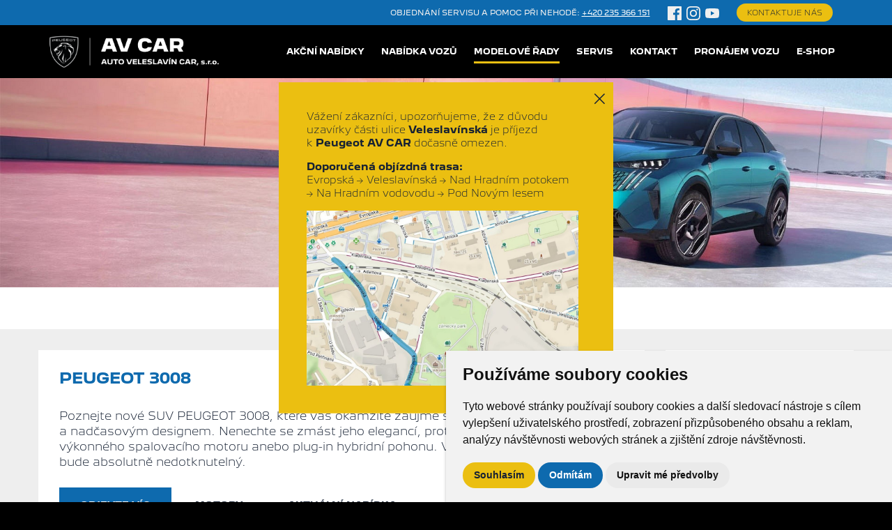

--- FILE ---
content_type: text/html; charset=UTF-8
request_url: https://www.avcar.cz/modelove-rady/22-peugeot-3008/
body_size: 51871
content:
<!DOCTYPE html>
<html>
<head>
	<meta charset="utf-8" />
	<meta name="viewport" content="width=device-width, initial-scale=1">
    <meta http-equiv="X-UA-Compatible" content="IE=edge" />
	
	<meta name="robots" content="index, follow" />

	<title>Peugeot 3008 | AV CAR – prodejce Peugeot</title>
	
	<meta property="og:title" content="Peugeot 3008 - AV CAR – prodejce Peugeot" />
	<meta property="og:type" content="website" />
	<meta property="og:description" content="Peugeot 3008 – dynamické SUV s moderním designem, prémiovým interiérem a hybridními motory. Nabízí i-Cockpit® a pokročilé asistenční systémy." />
	<meta property="og:url" content="https://www.avcar.cz/modelove-rady/22-peugeot-3008/" />
	<meta property="og:image" content="https://www.avcar.cz/data/carmodel/22/objectthumb.jpg" />

	<meta name="twitter:card" content="summary">
	
	<meta name="description" content="Peugeot 3008 – dynamické SUV s moderním designem, prémiovým interiérem a hybridními motory. Nabízí i-Cockpit® a pokročilé asistenční systémy." />
	
	<link rel="shortcut icon" href="https://www.avcar.cz/favicon.png?pgt" type="image/x-icon" />
	<link rel="icon" type="image/vnd.microsoft.icon" href="https://www.avcar.cz/favicon.png?pgt" />
	<link rel="apple-touch-icon" sizes="114x114" href="https://www.avcar.cz/apple-touch-icon-114x114.png?pgt" />
	<link rel="apple-touch-icon" sizes="57x57" href="https://www.avcar.cz/apple-touch-icon-57x57.png?pgt" />
	
		<link rel="alternate" href="https://www.avcar.cz/modelove-rady/" hreflang="cs" />
	

    <link href="https://www.avcar.cz/pubtron/js/jqueryui/jquery-ui.css" rel="stylesheet" />
    <link href="https://www.avcar.cz/pubtron/css/style.css?1615633243" rel="stylesheet" />
    <link href="https://www.avcar.cz/pubtron/fonts/peugeot/peugeot.css?1549280590" rel="stylesheet" />
    <link href="https://www.avcar.cz/pubtron/fonts/peugeot_new/peugeot.css?1617025832" rel="stylesheet" />

            <script>
            WebFontConfig = {
                custom: {
                    families: ['peugeot', 'peugeotitalic', 'peugeotbold', 'peugeotlight'],
                    urls: ['https://www.avcar.cz/pubtron/fonts/peugeot/peugeot.css']
                },
                active:function(){document.cookie ='wfont=1; expires='+(new Date(new Date().getTime() + 86400000)).toGMTString()+'; path=/'}
            };
        </script>
        <script src="//ajax.googleapis.com/ajax/libs/webfont/1/webfont.js" async defer></script>
    	
	<script src="https://www.avcar.cz/pubtron/js/modernizr.20120321.js"></script>
	<script src="https://www.avcar.cz/pubtron/js/jquery-1.11.2.min.js"></script>
	<script src="https://www.avcar.cz/pubtron/js/jquery.cookie.js"></script>
	<script src="https://www.avcar.cz/pubtron/js/owl.carousel.min.js"></script>
	
	
	<script type="text/javascript" src="https://ajax.googleapis.com/ajax/libs/jqueryui/1.11.4/jquery-ui.min.js"></script>

	<link rel="stylesheet" href="https://www.avcar.cz/pubtron/js/colorbox/colorbox.css" />
	<script src="https://www.avcar.cz/pubtron/js/colorbox/jquery.colorbox-min.js"></script>
	<script src="https://www.avcar.cz/pubtron/js/jquery.validate.min.js"></script>
	
	<meta name="keywords" content="modelové řady peugeot, vozy peugeot, peugeot osobní auta, peugeot suv, peugeot hatchback, peugeot combi, nabídka peugeot, přehled modelů peugeot" />	
		<script type="text/plain" data-cookie-consent="tracking">
	(function(i,s,o,g,r,a,m){i['GoogleAnalyticsObject']=r;i[r]=i[r]||function(){
	(i[r].q=i[r].q||[]).push(arguments)},i[r].l=1*new Date();a=s.createElement(o),
	m=s.getElementsByTagName(o)[0];a.async=1;a.src=g;m.parentNode.insertBefore(a,m)
	})(window,document,'script','//www.google-analytics.com/analytics.js','ga');
	ga('create', 'UA-965278-17');
	ga('send', 'pageview');
	</script>
	
        <script type="text/plain" data-cookie-consent="targeting" async src="https://www.googletagmanager.com/gtag/js?id=G-619GMF5P6X"></script>
    <script type="text/plain" data-cookie-consent="targeting">
        window.dataLayer = window.dataLayer || [];
        function gtag(){dataLayer.push(arguments);}
        gtag('js', new Date());
        gtag('config', 'G-619GMF5P6X');
    </script>
    
        <script type="text/plain" data-cookie-consent="targeting">
    var seznam_retargeting_id = 21336;
    </script>
    <script type="text/javascript" src="//c.imedia.cz/js/retargeting.js"></script>
    
    <script type="text/plain" data-cookie-consent="strictly-necessary">
        var _smartsupp = _smartsupp || {};
        _smartsupp.key = '6df87e18259bcc54a433693093397f462a8a7099';
        window.smartsupp||(function(d) {
            var s,c,o=smartsupp=function(){ o._.push(arguments)};o._=[];
            s=d.getElementsByTagName('script')[0];c=d.createElement('script');
            c.type='text/javascript';c.charset='utf-8';c.async=true;
            c.src='https://www.smartsuppchat.com/loader.js?';s.parentNode.insertBefore(c,s);
        })(document);
    </script>
	<style>
	#vehicle-list .vehicles.list > .row { display: flex; flex-wrap: wrap; gap: 30px 0; }
	#vehicle-list .vehicles.list > .row .vehicle-col-main .vehicle { height: 100%; }
	@media only screen and (max-width: 767px) {
    	#topmenu_wrapper { margin-top: 0; }
}
	</style>
</head>
<body id="id-12385" class="white-ver pid-0 lang-cz">
<!-- Cookie Consent by TermsFeed https://www.TermsFeed.com -->
<script type="text/javascript" src="//www.termsfeed.com/public/cookie-consent/4.1.0/cookie-consent.js" charset="UTF-8"></script>
<script type="text/javascript" charset="UTF-8">
    document.addEventListener('DOMContentLoaded', function () {
        cookieconsent.run({"notice_banner_type":"simple","consent_type":"express","palette":"light","language":"cs","page_load_consent_levels":["strictly-necessary"],"notice_banner_reject_button_hide":false,"preferences_center_close_button_hide":false,"page_refresh_confirmation_buttons":false,"website_name":"AV CAR | www.avcar.cz","website_privacy_policy_url":"https://www.avcar.cz/ochrana-osobnich-udaju/"});
    });
</script>
<!-- End Cookie Consent by TermsFeed https://www.TermsFeed.com -->
<style>
    .termsfeed-com---nb { box-shadow: 0 .125rem .25rem rgba(0,0,0,.25) !important; }
    .termsfeed-com---nb .cc-nb-main-container { padding: 1rem 1.5rem; }
    .termsfeed-com---palette-light .cc-nb-reject { color: #fff; background-color: #0e6aae; }
    .termsfeed-com---palette-light .cc-cp-foot-save,
    .termsfeed-com---palette-light .cc-nb-okagree { background: #ebbf11; color: #162133; }
    .termsfeed-com---palette-light .cc-nb-reject,
    .termsfeed-com---palette-light .cc-nb-changep,
    .termsfeed-com---palette-light .cc-cp-foot-save,
    .termsfeed-com---palette-light .cc-nb-okagree { border-radius: 50rem; }
    .termsfeed-com---pc-dialog input[type="checkbox"].cc-custom-checkbox:checked + label::before {
        background: #0e6aae;
    }
</style>
<div id="main">

	<div id="toppanel" class="clearfix">
    <div class="container">
        <span id="langs">
                    </span>
        <div id="toppanelmenu">
            <ul>
                <li>OBJEDNÁNÍ SERVISU A POMOC PŘI NEHODĚ: <a href="tel:+420235366151">+420 235 366 151</a></li>
                <li>
                    <span class="social">
                                                    <a href="https://www.facebook.com/autoveleslavincar/" title="Facebook"><img class="svg" src="https://www.avcar.cz/pubtron/images/icons/facebook.svg" alt="facebook" /></a>
                                                                            <a href="https://www.instagram.com/autoveleslavincar/profilecard/?igsh=NzBvcndpODltaThh" title="Instagram"><img class="svg" src="https://www.avcar.cz/pubtron/images/icons/instagram.svg" alt="instagram" /></a>
                                                                                                                            <a href="https://www.youtube.com/user/avcarpeugeot/" title="Youtube Channel"><img class="svg" src="https://www.avcar.cz/pubtron/images/icons/youtube.svg" alt="youtube" /></a>
                        
                                            </span>
                </li>
                <li><a href="https://www.avcar.cz/kontaktni-formular/" class="button small bg-yellow">Kontaktuje nás</a>
                </li>
            </ul>
        </div>
    </div>
</div>
<header id="header">
    <div class="container">
        <div class="row" style="display:flex; align-items: center">
            <div class="col-xxl-3 col-xl-3 col-l-3 col-m-11 col-xs-10">
                <div id="logo" class="row">
					<span class="nowrap"><a id="logoLink" href="https://www.avcar.cz/"><img src="https://www.avcar.cz/pubtron/images/logo.png?peugeotBlck" alt="AV CAR – prodejce Peugeot - Nejdostupnější Peugeot v Praze s 30letou tradicí." /></a></span>
                </div>
            </div>
            <div id="webdescription" class="col-xxl-9 col-xl-9 col-l-12 col-xs-12">
                <nav id="topmenu_wrapper" role="navigation">
                    <div class="container">
                        <div class="row">
                            <div id="menuIcon_row" class="col-m-12 col-xs-12">
                                <a id="menuIcon" title="Menu" href="#"><span class="entypo-menu"></span></a>
                            </div>
                            <div id="menu_row" class="col-xl-12 col-l-12 col-m-12 col-xs-12">
                                <div class="menu">
	<ul style="margin-top:0">
					<li class="haveSubPages"><a href="https://www.avcar.cz/akcni-nabidky/">Akční nabídky</a>
			<ul><li><a href="https://www.avcar.cz/akcni-nabidky/aktualni-akce-vozu-peugeot/">Aktuální akce&nbsp;vozů Peugeot</a></li><li><a href="https://www.avcar.cz/akcni-nabidky/financovani/">Financování</a></li><li><a href="https://www.avcar.cz/akcni-nabidky/prislusenstvi-a-nahradni-dily/">Příslušenství a&nbsp;náhradní díly</a></li><li><a href="https://www.avcar.cz/akcni-nabidky/akcni-nabidky-servisu/">Akční nabídky servisu</a></li>
			</ul></li><li class="haveSubPages"><a href="https://www.avcar.cz/nabidka-vozu/">Nabídka vozů</a>
			<ul><li><a href="https://www.avcar.cz/nabidka-vozu/nove-vozy-peugeot/">Nové a&nbsp;předváděcí vozy</a></li><li><a href="https://www.avcar.cz/nabidka-vozu/ojete-vozy-peugeot/">Ojeté vozy</a></li>
			</ul></li><li><a href="https://www.avcar.cz/modelove-rady/" class="active">Modelové řady</a></li><li class="haveSubPages"><a href="https://www.avcar.cz/servis/">Servis</a>
			<ul><li><a href="https://www.avcar.cz/servis/geometrie-vozu/">Geometrie vozu</a></li><li><a href="https://www.avcar.cz/servis/nahradni-vozy/">Náhradní vozy</a></li><li><a href="https://www.avcar.cz/servis/vymena-oleje/">Výměna oleje v&nbsp;automatické převodovce</a></li><li><a href="https://www.avcar.cz/servis/expresni-klempirske-a-lakyrnicke-prace/">Expresní oprava&nbsp;karoserie včetně lakování</a></li><li><a href="https://www.avcar.cz/servis/pomoc-handicapovanym/">Pomoc handicapovaným</a></li><li><a href="https://www.avcar.cz/servis/nahradni-dily/">Náhradní díly</a></li><li><a href="https://www.avcar.cz/servis/vymena-motoroveho-oleje/">Výměna motorového oleje</a></li><li><a href="https://www.avcar.cz/servis/pojistne-udalosti/">Pojistné události</a></li><li><a href="https://www.avcar.cz/servis/dezinfekce-interieru-vozu-ozonem-o3/">Dezinfekce interiéru&nbsp;vozu ozonem O3 </a></li>
			</ul></li><li class="haveSubPages"><a href="https://www.avcar.cz/kontakt/">Kontakt</a>
			<ul><li><a href="https://www.avcar.cz/kontakt/jiz-30-let-verni-znacce-peugeot/">Již 35 let věrni značce&nbsp;Peugeot</a></li><li><a href="https://www.avcar.cz/kontakt/nas-tym/">Náš tým</a></li><li><a href="https://www.avcar.cz/kontakt/eshop-peugeot.cz/">Eshop-Peugeot.cz</a></li><li><a href="https://www.avcar.cz/kontakt/kariera/">Kariéra</a></li>
			</ul></li><li class="haveSubPages"><a href="https://www.avcar.cz/pronajem-vozu/">Pronájem vozu</a>
			<ul><li><a href="https://www.avcar.cz/pronajem-vozu/kratkodobe-zapujceni-vozu-peugeot/">Krátkodobé a&nbsp;dlouhodobé zapůjčení vozu&nbsp;Peugeot</a></li>
			</ul></li><li><a href="https://eshop-peugeot.cz/" target="_blank">E-shop</a></li>		        	</ul>
</div>
<script>
$(function() {
	$('#menuIcon').click(function(e){
		e.preventDefault();
		$('.menu').slideToggle();
	});
});
if ($('body').hasClass('no-touch')) {
	$(window).resize(function() {
		if (window.innerWidth > 767) {
			$('#menuIcon').hide();
			$('.menu').show();
		} else {
			$('#menuIcon').show();
			$('.menu').hide();
		}
	});
}
</script>                            </div>
                        </div>
                    </div>
                </nav>
            </div>
        </div>
    </div>
</header>
	
	<hr class="cleaner" />

		
		<section id="objectimage" role="banner">
		<div class="containerX">
			<img class="bg" src="https://www.avcar.cz/data/carmodel/22/objectimage.jpg" alt="Banner" />
		</div>
	</section>
		
		<div id="breadcrumbNav">
		<div class="container">
			<div class="row">
				<div class="col-xs-12">
					                        
			<span itemscope itemtype="http://data-vocabulary.org/Breadcrumb">
				<a href="https://www.avcar.cz/" itemprop="url">
					<span itemprop="title">Úvod</span>
				</a><span class="divider"> / </span>
			<span itemscope itemtype="http://data-vocabulary.org/Breadcrumb">
				<a href="https://www.avcar.cz/modelove-rady/" itemprop="url">
					<span itemprop="title">Modelové řady</span>
				</a><span class="divider"> / </span>
			<span itemscope itemtype="http://data-vocabulary.org/Breadcrumb">
				<a href="https://www.avcar.cz/modelove-rady/22-peugeot-3008/" itemprop="url" class="active">
					<span itemprop="title">Peugeot 3008</span>
				</a></span></span></span>                    				</div>
			</div>
		</div>
	</div>
	
	<div id="content">
		
				
		<div class="container">
		
			<div class="row">
								<div id="center_column" class="col-xl-9 col-l-12">

					
					
						
							<article id="car_model" class="main">
    <div class="inside">
        <header>
            <h1>Peugeot 3008</h1>
        </header>
        <div class="annotation">
            <p>Poznejte nové&nbsp;SUV PEUGEOT 3008, které&nbsp;vás okamžitě zaujme svým sofistikovaným a&nbsp;nadčasovým designem. Nenechte se&nbsp;zmást jeho elegancí, protože&nbsp;uvnitř ukrývá&nbsp;sílu výkonného spalovacího motoru anebo&nbsp;plug-in hybridní pohonu. Váš&nbsp;prožitek z&nbsp;jízdy bude&nbsp;absolutně nedotknutelný.</p>        </div>
        <ul class="tab_names mTop2">
            <li class="tab_name"><a href="#text2">Objevte víc</a></li>                        <li class="tab_name"><a href="#text3">Motory</a></li>                                    <li class="tab_name"><a href="#text4">Aktuální nabídka</a></li>        </ul>
        <div class="tabs">
                        <div id="text2" class="tab">
                <p>Nový Peugeot 3008 je&nbsp;víc než&nbsp;jen SUV&nbsp;– je&nbsp;to spojení moderního designu, ekologické mobility a&nbsp;špičkových technologií. Ať už&nbsp;hledáte vůz pro&nbsp;každodenní dojíždění, rodinné&nbsp;výlety, nebo&nbsp;luxusní SUV, které&nbsp;odpovídá vašemu stylu, Peugeot 3008 vám nabídne vše, co&nbsp;potřebujete. Navštivte&nbsp;naše stránky, objevte&nbsp;všechny možnosti a&nbsp;udělejte krok&nbsp;k vašemu vysněnému vozu&nbsp;ještě dnes!</p>
<p><img src="https://www.avcar.cz/data/upload/3008 nova/peugeot_3008_praha_skladem_avcar 21.jpg" alt="" width="1170" height="659" /></p>
<h2>Nový Peugeot 3008: Moderní SUV&nbsp;budoucnosti</h2>
<p>Nový Peugeot 3008 přináší revoluci v&nbsp;segmentu C-SUV svou&nbsp;kombinací elegantního designu, inovativních technologií a&nbsp;ekologických pohonů. Tento&nbsp;model je&nbsp;dokonalým spojením stylu, komfortu a&nbsp;výkonu, které&nbsp;osloví jak&nbsp;rodiny, tak&nbsp;náročné jednotlivce.</p>
<div class="row">
<div class="col-xl-6 col-l-6 col-m-6 col-s-6 col-xs-12"><img src="https://www.avcar.cz/data/upload/3008 nova/peugeot_3008_praha_skladem_avcar 22.jpg" width="1170" height="659" /></div>
<div class="col-xl-6 col-l-6 col-m-6 col-s-6 col-xs-12"><img src="https://www.avcar.cz/data/upload/3008 nova/peugeot_3008_praha_skladem_avcar 23.jpg" width="1170" height="659" /></div>
</div>
<h2>Design, který&nbsp;přitahuje pohledy</h2>
<p>Nový Peugeot 3008 se&nbsp;může pochlubit odvážným designem fastback SUV, který&nbsp;na první pohled zaujme svou&nbsp;výraznou přední maskou s&nbsp;ultratenkými světlomety PEUGEOT PIXEL LED. Tato&nbsp;světelná technologie zajišťuje nejen&nbsp;skvělou viditelnost, ale i&nbsp;jedinečný vzhled. Dynamicky tvarovaná&nbsp;záď se&nbsp;spoilerem a&nbsp;aerodynamickými liniemi podtrhuje sportovní charakter vozu, zatímco detaily, jako&nbsp;jsou 19" nebo&nbsp;20" litá kola, dodávají vozu&nbsp;moderní a&nbsp;luxusní vzhled.</p>
<p><img src="https://www.avcar.cz/data/upload/3008 nova/peugeot_3008_praha_skladem_avcar 16.jpg" alt="" width="1170" height="780" /></p>
<p>Díky široké&nbsp;nabídce barevných odstínů si&nbsp;můžete přizpůsobit vůz svému vkusu.&nbsp;Pro ty, kdo&nbsp;hledají ještě větší exkluzivitu, je&nbsp;k dispozici&nbsp;střecha Black Diamond, která&nbsp;zvyšuje prestiž&nbsp;a eleganci celého vozu.</p>
<div class="row">
<div class="col-xl-6 col-l-6 col-m-6 col-s-6 col-xs-12"><img src="https://www.avcar.cz/data/upload/3008 nova/peugeot_3008_praha_skladem_avcar 6.jpg" width="1170" height="659" /></div>
<div class="col-xl-6 col-l-6 col-m-6 col-s-6 col-xs-12"><img src="https://www.avcar.cz/data/upload/3008 nova/peugeot_3008_praha_skladem_avcar 7.jpg" width="1170" height="659" /></div>
<div class="col-xl-6 col-l-6 col-m-6 col-s-6 col-xs-12"></div>
<div class="col-xl-6 col-l-6 col-m-6 col-s-6 col-xs-12"></div>
<div class="col-xl-6 col-l-6 col-m-6 col-s-6 col-xs-12"></div>
<div class="col-xl-6 col-l-6 col-m-6 col-s-6 col-xs-12"></div>
<div class="col-xl-6 col-l-6 col-m-6 col-s-6 col-xs-12"></div>
</div>
<p><img src="https://www.avcar.cz/data/upload/3008 nova/peugeot_3008_praha_skladem_avcar 25.jpg" alt="" width="1170" height="659" /></p>
<h2><img src="https://www.avcar.cz/data/upload/3008 nova/peugeot_3008_praha_skladem_avcar 2.jpg" alt="" width="1170" height="659" /></h2>
<h2>Interiér plný inovací</h2>
<p>Interiér nového Peugeotu 3008 je&nbsp;mistrovským dílem ergonomie a&nbsp;technologie. Dominantním prvkem je&nbsp;nový Peugeot Panoramic i-Cockpit®, který&nbsp;se skládá ze&nbsp;zakřiveného panoramatického HD displeje o&nbsp;velikosti 21". Tento&nbsp;displej integruje dva&nbsp;10" obrazovky&nbsp;pro ovládání multimédií, navigace a&nbsp;dalších funkcí vozu.&nbsp;Intuitivní rozhraní poskytuje&nbsp;nejen komfortní ovládání, ale také&nbsp;pocit futuristické technologie.</p>
<p>K dispozici&nbsp;je také&nbsp;prémiové čalounění z&nbsp;kvalitních materiálů, které&nbsp;zajistí maximální pohodlí při&nbsp;každé jízdě. Třízónová automatická klimatizace a&nbsp;ergonomická sedadla přispívají k&nbsp;mimořádně komfortnímu zážitku&nbsp;pro všechny cestující.</p>
<p><img src="https://www.avcar.cz/data/upload/3008 nova/peugeot_3008_praha_skladem_avcar 8.jpg" alt="" width="1170" height="659" /></p>
<h2>Pohon a&nbsp;technologie</h2>
<p>Peugeot 3008 je&nbsp;dostupný v&nbsp;několika variantách pohonu, včetně plug-in hybridních a&nbsp;plně elektrických verzí. Plně elektrická verze&nbsp;nabízí dojezd&nbsp;až 680 km dle standardu&nbsp;WLTP díky inovativní platformě STLA Medium. Tato&nbsp;platforma nejenže&nbsp;zajišťuje vysokou&nbsp;efektivitu pohonu, ale také&nbsp;umožňuje integraci nejmodernějších technologií.</p>
<p>Plug-in hybridní verze&nbsp;přináší kombinaci benzínového motoru a&nbsp;elektromotoru, což&nbsp;zajišťuje skvělý výkon&nbsp;a nízké emise CO₂. Díky elektrickému režimu lze absolvovat většinu jízd ve&nbsp;městě zcela bez&nbsp;emisí, zatímco benzínový motor zajistí potřebný&nbsp;výkon na&nbsp;delších trasách.</p>
<p><img src="https://www.avcar.cz/data/upload/3008 nova/peugeot_3008_praha_skladem_avcar 17.jpg" alt="" width="1170" height="780" /></p>
<p>Mezi inovativní technologie patří například systém nočního vidění, který&nbsp;zlepšuje bezpečnost&nbsp;při jízdě za&nbsp;zhoršených světelných podmínek, a&nbsp;adaptivní tempomat s&nbsp;funkcí udržování v&nbsp;jízdním pruhu, který&nbsp;usnadňuje řízení a&nbsp;přispívá k&nbsp;vyšší bezpečnosti.</p>
<div class="row">
<div class="col-xl-6 col-l-6 col-m-6 col-s-6 col-xs-12"><img src="https://www.avcar.cz/data/upload/3008 nova/peugeot_3008_praha_skladem_avcar 11.jpg" width="1170" height="780" /></div>
<div class="col-xl-6 col-l-6 col-m-6 col-s-6 col-xs-12"><img src="https://www.avcar.cz/data/upload/3008 nova/peugeot_3008_praha_skladem_avcar 12.jpg" width="1170" height="780" /></div>
</div>
<h2>Konfigurace a&nbsp;skladové vozy</h2>
<p>Pro zákazníky, kteří si&nbsp;chtějí přizpůsobit svůj vůz na&nbsp;míru, je&nbsp;k dispozici&nbsp;online konfigurátor. Ten&nbsp;umožňuje zvolit barvu, výbavu, pohon i&nbsp;další detaily tak, aby&nbsp;nový Peugeot 3008 dokonale odpovídal vašim představám.</p>
<p>Pokud však&nbsp;preferujete okamžitou dostupnost, můžete vybírat z&nbsp;nabídky skladových vozů, které&nbsp;jsou ihned k&nbsp;dispozici. V&nbsp;naší nabídce najdete&nbsp;zcela nové&nbsp;modely i&nbsp;předváděcí vozy, připravené&nbsp;k testovací jízdě i&nbsp;rychlému odběru.</p>
<p><img src="https://www.avcar.cz/data/upload/3008 nova/peugeot_3008_praha_skladem_avcar 9.jpg" alt="" width="1170" height="659" style="undefined" /></p>
<h2><span>APLIKACE MYPEUGEOT®</span></h2>
<p>Díky bezplatné aplikaci My PEUGEOT směle využívejte personalizované funkce propojené&nbsp;s vaším účtem.</p>
<div class="row">
<div class="col-xl-6 col-l-6 col-m-6 col-s-6 col-xs-12"><img src="https://www.avcar.cz/data/upload/3008/APLIKACE_MYPEUGEOT.jpg" width="1170" height="880" /></div>
<div class="col-xl-6 col-l-6 col-m-6 col-s-6 col-xs-12"></div>
<div class="col-xl-6 col-l-6 col-m-6 col-s-6 col-xs-12"></div>
<div class="col-xl-6 col-l-6 col-m-6 col-s-6 col-xs-12">
<ul>
<li>Informace o&nbsp;vozidle (historie jízd, lokalizace vozu).</li>
<li>Jednoduchý a&nbsp;rychlý přístup k&nbsp;asistenčním službám.</li>
<li>Přehled o&nbsp;plánovaných servisních úkonech.</li>
</ul>
</div>
<div class="col-xl-6 col-l-6 col-m-6 col-s-6 col-xs-12"></div>
</div>
<p></p>
<div class="row">
<div class="col-xl-6 col-l-6 col-m-6 col-s-6 col-xs-12"><img src="https://www.avcar.cz/data/upload/3008 nova/peugeot_3008_praha_skladem_avcar 3.jpg" width="1170" height="659" /></div>
<div class="col-xl-6 col-l-6 col-m-6 col-s-6 col-xs-12"><img src="https://www.avcar.cz/data/upload/3008 nova/peugeot_3008_praha_skladem_avcar 4.jpg" width="1170" height="659" /></div>
</div>
<div class="row">
<div class="col-xl-6 col-l-6 col-m-6 col-s-6 col-xs-12"><img src="https://www.avcar.cz/data/upload/3008 nova/peugeot_3008_praha_skladem_avcar 5.jpg" width="1170" height="659" /></div>
<div class="col-xl-6 col-l-6 col-m-6 col-s-6 col-xs-12"></div>
</div>
<h2>ORIGINÁLNÍ PŘÍSLUŠENSTVÍ</h2>
<div class="content_scene_cat">
<div class="content_scene_cat_bg">
<div class="cat_desc">
<div class="rte">
<p>Na stránce&nbsp;ESHOP-PEUGEOT.cz naleznete širokou&nbsp;nabídku originálního příslušenství a&nbsp;náhradních dílů pro&nbsp;SUV Peugeot 3008. Zakoupit&nbsp;zde můžete doplňky pro&nbsp;exteriér a&nbsp;interiér vozu, hliníková kola i&nbsp;prvky pro&nbsp;bezpečnost a&nbsp;údržbu vozu.</p>
<p><span><a href="https://eshop-peugeot.cz/cs/309-nova-3008-p84-od-2016" class="button">eshop-peugeot.CZ</a></span></p>
<p></p>
</div>
</div>
</div>
</div>            </div>
                                                <div id="text3" class="tab">
                <div class="flex-1 overflow-hidden @container/thread">
<div class="h-full">
<div class="react-scroll-to-bottom--css-bvkim-79elbk h-full">
<div class="react-scroll-to-bottom--css-bvkim-1n7m0yu">
<div class="flex flex-col text-sm md:pb-9">
<article class="w-full scroll-mb-[var(--thread-trailing-height,150px)] text-token-text-primary focus-visible:outline-2 focus-visible:outline-offset-[-4px]" dir="auto" data-testid="conversation-turn-65" data-scroll-anchor="true">
<div class="m-auto text-base py-[18px] px-3 md:px-4 w-full md:px-5 lg:px-4 xl:px-5">
<div class="mx-auto flex flex-1 gap-4 text-base md:gap-5 lg:gap-6 md:max-w-3xl lg:max-w-[40rem] xl:max-w-[48rem]">
<div class="group/conversation-turn relative flex w-full min-w-0 flex-col agent-turn">
<div class="flex-col gap-1 md:gap-3">
<div class="flex max-w-full flex-col flex-grow">
<div data-message-author-role="assistant" data-message-id="87f409f6-65ba-4887-8136-51c8d773a62d" dir="auto" class="min-h-8 text-message flex w-full flex-col items-end gap-2 whitespace-normal break-words text-start [.text-message+&]:mt-5" data-message-model-slug="gpt-4o">
<div class="flex w-full flex-col gap-1 empty:hidden first:pt-[3px]">
<div class="markdown prose&nbsp;w-full break-words dark:prose-invert light">
<h2>Hybrid</h2>
<ul>
<li>Kombinovaná spotřeba: 5,5 l/100 km</li>
<li>Kombinované emise CO₂: 124 g/km</li>
<li>Motorizace: Hybrid 136 e-DCS6</li>
</ul>
<h2>Plug-in Hybrid</h2>
<ul>
<li>Dojezd ve&nbsp;100% elektrickém režimu: až&nbsp;87 km WLTP</li>
<li>Rychlost dobíjení: 2 hodiny 55 minut nebo&nbsp;5 hodin 30 minut</li>
<li>Kombinovaná spotřeba: 0,9 l/100 km</li>
<li>Kombinované emise CO₂: 19 g/km</li>
<li>Kombinovaný výkon: 195 k&nbsp;(144 kW)</li>
</ul>
<h2>Elektromobil</h2>
<ul>
<li>Dojezd ve&nbsp;100% elektrickém režimu: od&nbsp;525 do&nbsp;700 km</li>
<li>Rychlé dobíjení: od&nbsp;20 do&nbsp;80 % za&nbsp;30 minut</li>
<li>Kombinované emise CO₂: 0 g/km</li>
<li>Výkon: od&nbsp;155 do&nbsp;235 kW (210 až&nbsp;320 k)</li>
</ul>
</div>
</div>
</div>
</div>
<div class="pr-2 lg:pr-0"></div>
<div class="mt-3 w-full empty:hidden">
<div class="text-center"></div>
</div>
</div>
<div class="absolute">
<div class="flex items-center justify-center"></div>
</div>
</div>
</div>
</div>
</article>
</div>
</div>
</div>
</div>
</div>
<div class="md:pt-0 dark:border-white/20 md:border-transparent md:dark:border-transparent w-full">
<div class="m-auto text-base px-3 md:px-4 w-full md:px-5 lg:px-4 xl:px-5">
<div class="mx-auto flex flex-1 gap-4 text-base md:gap-5 lg:gap-6 md:max-w-3xl lg:max-w-[40rem] xl:max-w-[48rem]">
<div class="flex justify-center"></div>
</div>
</div>
</div>
<div class="row">
<div class="col-xl-6 col-l-6 col-m-6 col-s-6 col-xs-12">
<div class="col-xl-6 col-l-6 col-m-6 col-s-6 col-xs-12"></div>
<div class="col-xl-6 col-l-6 col-m-6 col-s-6 col-xs-12"></div>
</div>
</div>
<div class="row"></div>            </div>
                                    <div id="text4" class="tab">
                <p><span>Pokud vás&nbsp;nový Peugeot 3008 zaujal, máme pro&nbsp;vás řešení bez&nbsp;čekání. Vyberte&nbsp;si z&nbsp;naší nabídky skladových vozů, které&nbsp;jsou ihned k&nbsp;dispozici, a&nbsp;zvolte mezi zcela novým modelem nebo&nbsp;předváděcím vozem. Kontaktujte&nbsp;nás a&nbsp;my vám rádi&nbsp;pomůžeme udělat krok&nbsp;k vašemu vysněnému autu!</span></p>
<ul>
<li><a href="https://www.avcar.cz/nabidka-vozu/nove-vozy-peugeot/?f%5Bmd%5D%5B%5D=3008#vehicle-list">Naše nabídka nových a&nbsp;předváděcích vozů</a></li>
<li><a href="https://www.avcar.cz/nabidka-vozu/ojete-vozy-peugeot/?f%5Bmd%5D%5B%5D=3008#vehicle-list">Naše nabídka ojetých vozů</a></li>
</ul>            </div>
                                            </div>

                <div class="links">
            <a href="https://peugeot.ecpaper.cz/customer/?page=3&pageSize=20" class="button link" target="_blank">Katalog</a>            <a href="https://peugeot.ecpaper.cz/osobni/3008/3008-2024/Peugeot-3008-2024-cenik/?page=1" class="button link" target="_blank">Ceník a tech. údaje</a>            <a href="https://eshop-peugeot.cz/cs/468-3008-suv-fastback-od-2024" class="button link" target="_blank">Příslušenství</a>        </div>
            </div>
</article>
<script>
$(function() {
    $('.tab_names .tab_name a').first().addClass('active');
    $('.tabs .tab').first().addClass('active');

    $('.tab_names .tab_name a').click(function(e) {
        e.preventDefault();
        var $tab_name = $(this),
            id = $tab_name.attr('href').replace('#', '');
        $('.tab_names .tab_name a').removeClass('active');
        $('.tabs .tab').removeClass('active');
        $tab_name.addClass('active');
        $('#' + id + '.tab').addClass('active');
    });
});
</script>

                        
										
					
                    
										
					
			</div>

            
                            <section id="right_column" class="col-xl-3 col-l-12">
                    <aside>


    <div id="car_models_list" style="background: white;padding: 15px">
                    <div class="row">
                                    <div class="mBottom1 col-xl-6 col-l-2 col-m-3 col-s-4 col-xs-6">
                        <div class="acenter">
                            <a href="https://www.avcar.cz/modelove-rady/20-peugeot-208/"><img src="https://www.avcar.cz/data/carmodel/20/objectthumb.jpg" alt="" /></a>
                            <strong class="mTop0 mBottom0"><a href="https://www.avcar.cz/modelove-rady/20-peugeot-208/" style="text-decoration: none">208</a></strong>
                        </div>
                    </div>
                                    <div class="mBottom1 col-xl-6 col-l-2 col-m-3 col-s-4 col-xs-6">
                        <div class="acenter">
                            <a href="https://www.avcar.cz/modelove-rady/8-peugeot-2008/"><img src="https://www.avcar.cz/data/carmodel/8/objectthumb.jpg" alt="" /></a>
                            <strong class="mTop0 mBottom0"><a href="https://www.avcar.cz/modelove-rady/8-peugeot-2008/" style="text-decoration: none">2008</a></strong>
                        </div>
                    </div>
                                    <div class="mBottom1 col-xl-6 col-l-2 col-m-3 col-s-4 col-xs-6">
                        <div class="acenter">
                            <a href="https://www.avcar.cz/modelove-rady/23-peugeot-308/"><img src="https://www.avcar.cz/data/carmodel/23/objectthumb.jpg" alt="" /></a>
                            <strong class="mTop0 mBottom0"><a href="https://www.avcar.cz/modelove-rady/23-peugeot-308/" style="text-decoration: none">308</a></strong>
                        </div>
                    </div>
                                    <div class="mBottom1 col-xl-6 col-l-2 col-m-3 col-s-4 col-xs-6">
                        <div class="acenter">
                            <a href="https://www.avcar.cz/modelove-rady/24-peugeot-308-sw/"><img src="https://www.avcar.cz/data/carmodel/24/objectthumb.jpg" alt="" /></a>
                            <strong class="mTop0 mBottom0"><a href="https://www.avcar.cz/modelove-rady/24-peugeot-308-sw/" style="text-decoration: none">308 SW</a></strong>
                        </div>
                    </div>
                                    <div class="mBottom1 col-xl-6 col-l-2 col-m-3 col-s-4 col-xs-6">
                        <div class="acenter">
                            <a href="https://www.avcar.cz/modelove-rady/27-peugeot-408/"><img src="https://www.avcar.cz/data/carmodel/27/objectthumb.jpg" alt="" /></a>
                            <strong class="mTop0 mBottom0"><a href="https://www.avcar.cz/modelove-rady/27-peugeot-408/" style="text-decoration: none">408</a></strong>
                        </div>
                    </div>
                                    <div class="mBottom1 col-xl-6 col-l-2 col-m-3 col-s-4 col-xs-6">
                        <div class="acenter">
                            <a href="https://www.avcar.cz/modelove-rady/22-peugeot-3008/"><img src="https://www.avcar.cz/data/carmodel/22/objectthumb.jpg" alt="" /></a>
                            <strong class="mTop0 mBottom0"><a href="https://www.avcar.cz/modelove-rady/22-peugeot-3008/" style="text-decoration: none">3008</a></strong>
                        </div>
                    </div>
                                    <div class="mBottom1 col-xl-6 col-l-2 col-m-3 col-s-4 col-xs-6">
                        <div class="acenter">
                            <a href="https://www.avcar.cz/modelove-rady/12-peugeot-5008/"><img src="https://www.avcar.cz/data/carmodel/12/objectthumb.jpg" alt="" /></a>
                            <strong class="mTop0 mBottom0"><a href="https://www.avcar.cz/modelove-rady/12-peugeot-5008/" style="text-decoration: none">5008</a></strong>
                        </div>
                    </div>
                                    <div class="mBottom1 col-xl-6 col-l-2 col-m-3 col-s-4 col-xs-6">
                        <div class="acenter">
                            <a href="https://www.avcar.cz/modelove-rady/16-peugeot-e-traveller/"><img src="https://www.avcar.cz/data/carmodel/16/objectthumb.jpg" alt="" /></a>
                            <strong class="mTop0 mBottom0"><a href="https://www.avcar.cz/modelove-rady/16-peugeot-e-traveller/" style="text-decoration: none">e-Traveller</a></strong>
                        </div>
                    </div>
                                    <div class="mBottom1 col-xl-6 col-l-2 col-m-3 col-s-4 col-xs-6">
                        <div class="acenter">
                            <a href="https://www.avcar.cz/modelove-rady/29-novy-peugeot-rifter/"><img src="https://www.avcar.cz/data/carmodel/29/objectthumb.jpg" alt="" /></a>
                            <strong class="mTop0 mBottom0"><a href="https://www.avcar.cz/modelove-rady/29-novy-peugeot-rifter/" style="text-decoration: none">Rifter</a></strong>
                        </div>
                    </div>
                            </div>
                    <div class="row">
                                    <div class="mBottom1 col-xl-6 col-l-2 col-m-3 col-s-4 col-xs-6">
                        <div class="acenter">
                            <a href="https://www.avcar.cz/modelove-rady/17-peugeot-partner/"><img src="https://www.avcar.cz/data/carmodel/17/objectthumb.jpg" alt="" /></a>
                            <strong class="mTop0 mBottom0"><a href="https://www.avcar.cz/modelove-rady/17-peugeot-partner/" style="text-decoration: none">Partner</a></strong>
                        </div>
                    </div>
                                    <div class="mBottom1 col-xl-6 col-l-2 col-m-3 col-s-4 col-xs-6">
                        <div class="acenter">
                            <a href="https://www.avcar.cz/modelove-rady/18-peugeot-expert/"><img src="https://www.avcar.cz/data/carmodel/18/objectthumb.jpg" alt="" /></a>
                            <strong class="mTop0 mBottom0"><a href="https://www.avcar.cz/modelove-rady/18-peugeot-expert/" style="text-decoration: none">Expert</a></strong>
                        </div>
                    </div>
                                    <div class="mBottom1 col-xl-6 col-l-2 col-m-3 col-s-4 col-xs-6">
                        <div class="acenter">
                            <a href="https://www.avcar.cz/modelove-rady/19-peugeot-boxer/"><img src="https://www.avcar.cz/data/carmodel/19/objectthumb.jpg" alt="" /></a>
                            <strong class="mTop0 mBottom0"><a href="https://www.avcar.cz/modelove-rady/19-peugeot-boxer/" style="text-decoration: none">Boxer</a></strong>
                        </div>
                    </div>
                            </div>
            </div>

</aside>
                </section>
            		</div>
		
			</div>
	
</div>

<hr class="cleaner" />



    <div id="newsletter" class="acenter">
        <div class="container">
            <div id="result" class="fail newsletter" style="display: none">
                <p></p>
            </div>
            <form method="post" action="" class="form">
                <fieldset>
                    <div class="row">
                        <div class="col-xl-12 col-l-12 col-s-12">
                            <h2>Přihlásit k newsletteru</h2>
                            <input id="email" name="email" type="email" value="" required placeholder="E-mail" style="max-width: 240px" />
                            <input type="hidden" name="newsletter" value="1" />
                            <input type="hidden" name="lang" value="cz" />
                            <input type="hidden" name="action" value="newsletterFormSent" />
                            <input type="submit" class="button bg-yellow" name="nwsltr" value="Odeslat" />
                        </div>
                    </div>
                    <p class="mTop1 acenter">
                        Přihlášením k newsletteru souhlasíte s
                        <a href="https://www.avcar.cz/ochrana-osobnich-udaju/" target="_blank">Ochranou osobních údajů</a>.
                    </p>

                </fieldset>
            </form>
            <script type="text/javascript">
                //<![CDATA[
                $(function() {
                    $("#newsletter form").validate({
                        errorClass: 'form-error',
                        errorElement: 'span',
                        errorPlacement: function(error,element) { return true; },
                        submitHandler: function(form) {
                            if ($(form).valid()) {
                                var form_data = $(form).serialize();
                                $.post('https://www.avcar.cz/', { action: 'newsletterFormSent', data: form_data } ).done(function(result) {
                                    console.log(result)
                                    var message = 'Přihlášení k newsletteru se bohužel nepodařilo.';
                                    $('#result.newsletter').removeClass('success').addClass('fail');
                                    if (result === 'OK') {
                                        message = 'Právě jste se registroval k odběru newsletteru.';
                                        $('#result.newsletter').removeClass('fail').addClass('success');
                                    }
                                    $('#result.newsletter p').html(message);
                                    $('#result.newsletter').show();
                                });
                            }
                            return false;
                        }
                    });
                });
                //]]>
            </script>
        </div>
    </div>
    <script type="text/javascript">
        //<![CDATA[
        $(function(){
            $('.newsletterLink').colorbox({ inline:true, width: '75%', maxWidth: '480px' });
        });
        //]]>
    </script>

<footer id="footer" role="contentinfo">
	<div class="container">
                    <div class="boxes">
                <div class="row pTop2 pBottom2">
                    <div class="col-xl-6 col-l-5 col-m-12 col-xs-12 mBottom0">
                        <p class="mBottom1">
                            <img src="https://www.avcar.cz/pubtron/images/logo.png?peugeotBlck" alt="AV CAR – prodejce Peugeot - Nejdostupnější Peugeot v Praze s 30letou tradicí." />
                        </p>
                        <div class="row">
                            <div class="col-xl-6 col-l-12 col-m-6 col-xs-12">
                                <h3 class="mBottom0"><a href="tel:+420235366151">+420 235 366 151</a></h3>
                                Objednání servisu a pomoc při nehodě
                            </div>
                            <div class="col-xl-6 col-l-12 col-m-6 col-xs-12 mBottom1">
                                                            </div>
                        </div>
                        <div class="row">
                            <div class="col-xl-6 col-l-12 col-m-6 col-xs-12">
                                <h3 class="mBottom1">
                                    <a href="mailto:recepce@avcar.cz">recepce@avcar.cz</a>
                                </h3>
                            </div>
                            <div class="col-xl-6 col-l-12 col-m-6 col-xs-12 mBottom1">
                                <h3 class="mBottom1">
                                    <a href="https://www.avcar.cz/kontakt/">Otevírací doba</a>
                                </h3>
                            </div>
                        </div>

                    </div>
                    <div class="col-xl-6 col-l-7 col-m-12 col-xs-12 mBottom0 mTop0">
                        <nav class="row mBottom2">
                                                            <div class="col-xl-6 col-l-6 col-m-6 col-xs-12 mBottom0">
                                    <h3 class="mTop0 mBottom05"><a href="https://www.avcar.cz/akcni-nabidky/">Akční nabídky</a></h3>
                                                                    </div>
                                                            <div class="col-xl-6 col-l-6 col-m-6 col-xs-12 mBottom0">
                                    <h3 class="mTop0 mBottom05"><a href="https://www.avcar.cz/popup/">POPUP</a></h3>
                                                                    </div>
                                                            <div class="col-xl-6 col-l-6 col-m-6 col-xs-12 mBottom0">
                                    <h3 class="mTop0 mBottom05"><a href="https://www.avcar.cz/novinky/">Novinky</a></h3>
                                                                    </div>
                                                            <div class="col-xl-6 col-l-6 col-m-6 col-xs-12 mBottom0">
                                    <h3 class="mTop0 mBottom05"><a href="https://www.avcar.cz/nabidka-vozu/">Nabídka vozů</a></h3>
                                                                    </div>
                                                            <div class="col-xl-6 col-l-6 col-m-6 col-xs-12 mBottom0">
                                    <h3 class="mTop0 mBottom05"><a href="https://www.avcar.cz/modelove-rady/">Modelové řady</a></h3>
                                                                    </div>
                                                            <div class="col-xl-6 col-l-6 col-m-6 col-xs-12 mBottom0">
                                    <h3 class="mTop0 mBottom05"><a href="https://www.avcar.cz/servis/">Servis</a></h3>
                                                                    </div>
                                                            <div class="col-xl-6 col-l-6 col-m-6 col-xs-12 mBottom0">
                                    <h3 class="mTop0 mBottom05"><a href="https://www.avcar.cz/kontakt/">Kontakt</a></h3>
                                                                    </div>
                                                            <div class="col-xl-6 col-l-6 col-m-6 col-xs-12 mBottom0">
                                    <h3 class="mTop0 mBottom05"><a href="https://www.avcar.cz/pronajem-vozu/">Pronájem vozu</a></h3>
                                                                    </div>
                                                            <div class="col-xl-6 col-l-6 col-m-6 col-xs-12 mBottom0">
                                    <h3 class="mTop0 mBottom05"><a href="https://eshop-peugeot.cz/">E-shop</a></h3>
                                                                    </div>
                                                            <div class="col-xl-6 col-l-6 col-m-6 col-xs-12 mBottom0">
                                    <h3 class="mTop0 mBottom05"><a href="https://www.avcar.cz/reference/">Reference</a></h3>
                                                                    </div>
                                                            <div class="col-xl-6 col-l-6 col-m-6 col-xs-12 mBottom0">
                                    <h3 class="mTop0 mBottom05"><a href="https://www.avcar.cz/ochrana-osobnich-udaju/">Ochrana osobních údajů</a></h3>
                                                                    </div>
                                                            <div class="col-xl-6 col-l-6 col-m-6 col-xs-12 mBottom0">
                                    <h3 class="mTop0 mBottom05"><a href="https://www.avcar.cz/kontaktni-formular/">Kontaktní formulář</a></h3>
                                                                    </div>
                                                    </nav>
                    </div>
                </div>

            </div>
                <div class="social acenter">
                            <a href="https://www.facebook.com/autoveleslavincar/" title="Facebook" target="_blank"><img class="svg" src="https://www.avcar.cz/pubtron/images/icons/facebook.svg" alt="facebook" /></a>
                                        <a href="https://www.instagram.com/autoveleslavincar/profilecard/?igsh=NzBvcndpODltaThh" title="Instagram" target="_blank"><img class="svg" src="https://www.avcar.cz/pubtron/images/icons/instagram.svg" alt="instagram" /></a>
                                                                <a href="https://www.youtube.com/user/avcarpeugeot/" title="Youtube Channel" target="_blank"><img class="svg" src="https://www.avcar.cz/pubtron/images/icons/youtube.svg" alt="youtube" /></a>
            
                    </div>
        <div id="copy" class="row block acenter">
			<div class="col-m-12 col-xs-12">
				&copy; 2026  &nbsp;&nbsp; AV CAR – prodejce Peugeot - Nejdostupnější Peugeot v Praze s 30letou tradicí.			</div>
		</div>
	</div>
</footer>

    <div id="popup" class="middlemiddle" data-cookie-name="eb70f4d468789c05022762ddd58cada4">
        <a href="#" id="close_popup">&times;</a>
        <div class="inside">
            <p>Vážení zákazníci, upozorňujeme, že z důvodu uzavírky části ulice <strong>Veleslavínská</strong> je příjezd k <strong>Peugeot AV CAR</strong> dočasně omezen.</p>
<p><strong>Doporučená objízdná trasa:</strong><br />Evropská → Veleslavínská → Nad Hradním potokem → Na Hradním vodovodu → Pod Novým lesem</p>
<p><img src="https://www.avcar.cz/data/upload/avcar_trasa.jpg" alt="" width="1170" height="1170" /></p>
<p style="margin: 0;">Pokud budete potřebovat poradit, zavolejte nám – rádi vám pomůžeme <a href="tel:+420235366151" style="display: inline-block; margin-left: 8px; padding: 8px 12px; background: #111; color: #fff; text-decoration: none; border-radius: 10px; font-weight: 600; white-space: nowrap;"> +420 235 366 151 </a></p>        </div>
    </div>
    <script type="text/javascript" src="https://www.avcar.cz/pubtron/js/jquery.cookie.js"></script>
    <script type="text/javascript">
        var PTPopup = {
            el: '#popup',
            close_el: '#close_popup',
            display: true,
            cookie_name: 'PTPopup',
            init: function() {
                var _this = this;
                this.cookie_name += $(this.el).data('cookieName');
                if (jQuery.type($.cookie(this.cookie_name)) !== "undefined") {
                    this.display = false;
                }
                $(this.el).find(this.close_el).click(function(e){
                    e.preventDefault();
                    _this.close();
                });
                setTimeout(function() {
                    _this.open();
                }, 2000);
            },
            open: function() {
                if (!this.display) {
                    return false;
                }
                $(this.el).css({ width: 'auto', padding: '0px 40px' });
            },
            close: function() {
                $(this.el).css({ width: 0, padding: 0, transition: 'width 0.25s ease' });
                $.cookie(this.cookie_name, "closed", { path: '/' });
            }
        }
        $(function() {
            PTPopup.init();
        });
    </script>

<script type="text/javascript">
var is_mobile = /Android|webOS|iPhone|iPad|iPod|BlackBerry|IEMobile|Opera Mini/i.test(navigator.userAgent);
var is_safari = navigator.userAgent.indexOf('Safari') != -1 && navigator.userAgent.indexOf('Chrome') == -1;

var resize_objectimage = function() {
    var window_height = $(window).height(),
        objectimage_height = $('#objectimage img.bg').height(),
        max_height = objectimage_height,
        coef = 2.5;

    if (window_height / max_height < coef) {
        max_height = Math.ceil(window_height / coef / 1.5);
    }
    $('#objectimage')
        .css({ 'max-height': max_height, 'overflow': 'hidden' })
        .find('img.bg')
        .css({ 'margin-top': (-1 * (objectimage_height - max_height) / 2) });
};
var cboxIframeOptions = {
    iframe: true,
    innerWidth: '95%', innerHeight: '95%',
    maxWidth: '853px', maxHeight:'480px'
};
$(window).on("load", function() {
    $('a.colorbox').colorbox({ maxWidth:'95%', maxHeight:'95%' });
    $('a.colorboxplanek').colorbox({ maxWidth:'95%', maxHeight:'95%', scalePhotos: false });

    $('.youtube').colorbox(cboxIframeOptions);

    $('#center_column').find('table:not(".ui-datepicker-calendar, .vehicle")').each(function(){
        var $table = $(this);
        $table.addClass('table').wrap('<div class="responsiveTable"></div>');
    });

    $('iframe').filter(function(){
        return this.src.match(/(youtube\.com|youtu\.be)/i);
    }).wrap('<div class="iframe-container"></div>');
    //resize_objectimage();
});
$(window).resize(function(){
    setTimeout(function(){
        //resize_objectimage();
        $.colorbox.resize();
    }, 333);
});

$('img.svg').each(function(){
    var $img = jQuery(this);
    var imgID = $img.attr('id');
    var imgClass = $img.attr('class');
    var imgURL = $img.attr('src');

    jQuery.get(imgURL, function(data) {
        var $svg = jQuery(data).find('svg');
        if(typeof imgID !== 'undefined') {
            $svg = $svg.attr('id', imgID);
        }
        if(typeof imgClass !== 'undefined') {
            $svg = $svg.attr('class', imgClass+' replaced-svg');
        }
        $svg = $svg.removeAttr('xmlns:a');
        if(!$svg.attr('viewBox') && $svg.attr('height') && $svg.attr('width')) {
            $svg.attr('viewBox', '0 0 ' + $svg.attr('height') + ' ' + $svg.attr('width'))
        }
        $img.replaceWith($svg);
    }, 'xml');
});
</script>
<script data-cookie-consent="tracking">
    !function(f,b,e,v,n,t,s)
    {if(f.fbq)return;n=f.fbq=function(){n.callMethod?
        n.callMethod.apply(n,arguments):n.queue.push(arguments)};
        if(!f._fbq)f._fbq=n;n.push=n;n.loaded=!0;n.version='2.0';
        n.queue=[];t=b.createElement(e);t.async=!0;
        t.src=v;s=b.getElementsByTagName(e)[0];
        s.parentNode.insertBefore(t,s)}(window, document,'script',
        'https://connect.facebook.net/en_US/fbevents.js');
    fbq('init', '654135635003263');
    fbq('track', 'PageView');
</script>
<noscript data-cookie-consent="tracking"><img height="1" width="1" style="display:none" src="https://www.facebook.com/tr?id=654135635003263&ev=PageView&noscript=1" /></noscript></body>

</html>

--- FILE ---
content_type: text/css
request_url: https://www.avcar.cz/pubtron/css/style.css?1615633243
body_size: 172844
content:
html {
  font-family: sans-serif;
  -ms-text-size-adjust: 100%;
  -webkit-text-size-adjust: 100%;
}
body {
  margin: 0;
}
article,
aside,
details,
figcaption,
figure,
footer,
header,
hgroup,
main,
menu,
nav,
section,
summary {
  display: block;
}
audio,
canvas,
progress,
video {
  display: inline-block;
  vertical-align: baseline;
}
audio:not([controls]) {
  display: none;
  height: 0;
}
[hidden],
template {
  display: none;
}
a {
  background-color: transparent;
}
a:active,
a:hover {
  outline: 0;
}
abbr[title] {
  border-bottom: 1px dotted;
}
b,
strong {
  font-weight: bold;
}
dfn {
  font-style: italic;
}
h1 {
  font-size: 2em;
  margin: 0.67em 0;
}
mark {
  background: #ff0;
  color: #000;
}
small {
  font-size: 80%;
}
sub,
sup {
  font-size: 75%;
  line-height: 0;
  position: relative;
  vertical-align: baseline;
}
sup {
  top: -0.5em;
}
sub {
  bottom: -0.25em;
}
img {
  border: 0;
}
svg:not(:root) {
  overflow: hidden;
}
figure {
  margin: 1em 40px;
}
hr {
  -moz-box-sizing: content-box;
  box-sizing: content-box;
  height: 0;
}
pre {
  overflow: auto;
}
code,
kbd,
pre,
samp {
  font-family: monospace, monospace;
  font-size: 1em;
}
button,
input,
optgroup,
select,
textarea {
  color: inherit;
  font: inherit;
  margin: 0;
}
button {
  overflow: visible;
}
button,
select {
  text-transform: none;
}
button,
html input[type="button"],
input[type="reset"],
input[type="submit"] {
  -webkit-appearance: button;
  cursor: pointer;
}
button[disabled],
html input[disabled] {
  cursor: default;
}
button::-moz-focus-inner,
input::-moz-focus-inner {
  border: 0;
  padding: 0;
}
input {
  line-height: normal;
}
input[type="checkbox"],
input[type="radio"] {
  box-sizing: border-box;
  padding: 0;
}
input[type="number"]::-webkit-inner-spin-button,
input[type="number"]::-webkit-outer-spin-button {
  height: auto;
}
input[type="search"] {
  -webkit-appearance: textfield;
  -moz-box-sizing: content-box;
  -webkit-box-sizing: content-box;
  box-sizing: content-box;
}
input[type="search"]::-webkit-search-cancel-button,
input[type="search"]::-webkit-search-decoration {
  -webkit-appearance: none;
}
fieldset {
  border: 1px solid #c0c0c0;
  margin: 0 2px;
  padding: 0.35em 0.625em 0.75em;
}
legend {
  border: 0;
  padding: 0;
}
textarea {
  overflow: auto;
}
optgroup {
  font-weight: bold;
}
table {
  border-collapse: collapse;
  border-spacing: 0;
}
td,
th {
  padding: 0;
}
.hide {
  display: none;
}
*,
*:after,
*:before {
  box-sizing: border-box;
}
.container {
  max-width: 1200px;
  margin-right: auto;
  margin-left: auto;
  padding-left: 15px;
  padding-right: 15px;
}
.row {
  margin-left: -15px;
  margin-right: -15px;
  position: relative;
  zoom: 1;
}
.row:after,
.row:before {
  content: "";
  display: table;
  height: 0;
}
.row:after {
  clear: both;
}
.col-xs-0,
.col-xs-1,
.col-xs-2,
.col-xs-3,
.col-xs-4,
.col-xs-5,
.col-xs-6,
.col-xs-7,
.col-xs-8,
.col-xs-9,
.col-xs-10,
.col-xs-11,
.col-xs-12,
.col-s-0,
.col-s-1,
.col-s-2,
.col-s-3,
.col-s-4,
.col-s-5,
.col-s-6,
.col-s-7,
.col-s-8,
.col-s-9,
.col-s-10,
.col-s-11,
.col-s-12,
.col-m-0,
.col-m-1,
.col-m-2,
.col-m-3,
.col-m-4,
.col-m-5,
.col-m-6,
.col-m-7,
.col-m-8,
.col-m-9,
.col-m-10,
.col-m-11,
.col-m-12,
.col-l-0,
.col-l-1,
.col-l-2,
.col-l-3,
.col-l-4,
.col-l-5,
.col-l-6,
.col-l-7,
.col-l-8,
.col-l-9,
.col-l-10,
.col-l-11,
.col-l-12,
.col-xl-0,
.col-xl-1,
.col-xl-2,
.col-xl-3,
.col-xl-4,
.col-xl-5,
.col-xl-6,
.col-xl-7,
.col-xl-8,
.col-xl-9,
.col-xl-10,
.col-xl-11,
.col-xl-12,
.col-xxl-0,
.col-xxl-1,
.col-xxl-2,
.col-xxl-3,
.col-xxl-4,
.col-xxl-5,
.col-xxl-6,
.col-xxl-7,
.col-xxl-8,
.col-xxl-9,
.col-xxl-10,
.col-xxl-11,
.col-xxl-12 {
  position: relative;
  left: auto;
  right: auto;
  width: 100%;
  min-height: 1px;
  padding-left: 15px;
  padding-right: 15px;
  float: left;
}
.col-xs-center,
.col-s-center,
.col-m-center,
.col-l-center,
.col-xl-center,
.col-xxl-center {
  margin-left: auto;
  margin-right: auto;
  float: none;
}
@media only screen and (min-width: 1px) {
  .container {
    padding-left: 10px;
    padding-right: 10px;
  }
  .row {
    margin-left: -10px;
    margin-right: -10px;
  }
  .col-xs-1,
  .col-xs-2,
  .col-xs-3,
  .col-xs-4,
  .col-xs-5,
  .col-xs-6,
  .col-xs-7,
  .col-xs-8,
  .col-xs-9,
  .col-xs-10,
  .col-xs-11,
  .col-xs-12,
  .col-s-1,
  .col-s-2,
  .col-s-3,
  .col-s-4,
  .col-s-5,
  .col-s-6,
  .col-s-7,
  .col-s-8,
  .col-s-9,
  .col-s-10,
  .col-s-11,
  .col-s-12,
  .col-m-1,
  .col-m-2,
  .col-m-3,
  .col-m-4,
  .col-m-5,
  .col-m-6,
  .col-m-7,
  .col-m-8,
  .col-m-9,
  .col-m-10,
  .col-m-11,
  .col-m-12,
  .col-l-1,
  .col-l-2,
  .col-l-3,
  .col-l-4,
  .col-l-5,
  .col-l-6,
  .col-l-7,
  .col-l-8,
  .col-l-9,
  .col-l-10,
  .col-l-11,
  .col-l-12,
  .col-xl-1,
  .col-xl-2,
  .col-xl-3,
  .col-xl-4,
  .col-xl-5,
  .col-xl-6,
  .col-xl-7,
  .col-xl-8,
  .col-xl-9,
  .col-xl-10,
  .col-xl-11,
  .col-xl-12,
  .col-xxl-1,
  .col-xxl-2,
  .col-xxl-3,
  .col-xxl-4,
  .col-xxl-5,
  .col-xxl-6,
  .col-xxl-7,
  .col-xxl-8,
  .col-xxl-9,
  .col-xxl-10,
  .col-xxl-11,
  .col-xxl-12 {
    padding-left: 10px;
    padding-right: 10px;
  }
  .col-xs-0 {
    width: 0%;
  }
  .col-xs-push-0 {
    left: 0%;
  }
  .col-xs-pull-0 {
    right: 0%;
  }
  .col-xs-offset-0 {
    margin-left: 0%;
  }
  .col-xs-1 {
    width: 8.333333333333334%;
  }
  .col-xs-push-1 {
    left: 8.333333333333334%;
  }
  .col-xs-pull-1 {
    right: 8.333333333333334%;
  }
  .col-xs-offset-1 {
    margin-left: 8.333333333333334%;
  }
  .col-xs-2 {
    width: 16.666666666666668%;
  }
  .col-xs-push-2 {
    left: 16.666666666666668%;
  }
  .col-xs-pull-2 {
    right: 16.666666666666668%;
  }
  .col-xs-offset-2 {
    margin-left: 16.666666666666668%;
  }
  .col-xs-3 {
    width: 25%;
  }
  .col-xs-push-3 {
    left: 25%;
  }
  .col-xs-pull-3 {
    right: 25%;
  }
  .col-xs-offset-3 {
    margin-left: 25%;
  }
  .col-xs-4 {
    width: 33.333333333333336%;
  }
  .col-xs-push-4 {
    left: 33.333333333333336%;
  }
  .col-xs-pull-4 {
    right: 33.333333333333336%;
  }
  .col-xs-offset-4 {
    margin-left: 33.333333333333336%;
  }
  .col-xs-5 {
    width: 41.66666666666667%;
  }
  .col-xs-push-5 {
    left: 41.66666666666667%;
  }
  .col-xs-pull-5 {
    right: 41.66666666666667%;
  }
  .col-xs-offset-5 {
    margin-left: 41.66666666666667%;
  }
  .col-xs-6 {
    width: 50%;
  }
  .col-xs-push-6 {
    left: 50%;
  }
  .col-xs-pull-6 {
    right: 50%;
  }
  .col-xs-offset-6 {
    margin-left: 50%;
  }
  .col-xs-7 {
    width: 58.333333333333336%;
  }
  .col-xs-push-7 {
    left: 58.333333333333336%;
  }
  .col-xs-pull-7 {
    right: 58.333333333333336%;
  }
  .col-xs-offset-7 {
    margin-left: 58.333333333333336%;
  }
  .col-xs-8 {
    width: 66.66666666666667%;
  }
  .col-xs-push-8 {
    left: 66.66666666666667%;
  }
  .col-xs-pull-8 {
    right: 66.66666666666667%;
  }
  .col-xs-offset-8 {
    margin-left: 66.66666666666667%;
  }
  .col-xs-9 {
    width: 75%;
  }
  .col-xs-push-9 {
    left: 75%;
  }
  .col-xs-pull-9 {
    right: 75%;
  }
  .col-xs-offset-9 {
    margin-left: 75%;
  }
  .col-xs-10 {
    width: 83.33333333333334%;
  }
  .col-xs-push-10 {
    left: 83.33333333333334%;
  }
  .col-xs-pull-10 {
    right: 83.33333333333334%;
  }
  .col-xs-offset-10 {
    margin-left: 83.33333333333334%;
  }
  .col-xs-11 {
    width: 91.66666666666667%;
  }
  .col-xs-push-11 {
    left: 91.66666666666667%;
  }
  .col-xs-pull-11 {
    right: 91.66666666666667%;
  }
  .col-xs-offset-11 {
    margin-left: 91.66666666666667%;
  }
  .col-xs-12 {
    width: 100%;
  }
  .col-xs-push-12 {
    left: 100%;
  }
  .col-xs-pull-12 {
    right: 100%;
  }
  .col-xs-offset-12 {
    margin-left: 100%;
  }
}
@media only screen and (min-width: 320px) {
  .container {
    padding-left: 12.5px;
    padding-right: 12.5px;
  }
  .row {
    margin-left: -12.5px;
    margin-right: -12.5px;
  }
  .col-xs-1,
  .col-xs-2,
  .col-xs-3,
  .col-xs-4,
  .col-xs-5,
  .col-xs-6,
  .col-xs-7,
  .col-xs-8,
  .col-xs-9,
  .col-xs-10,
  .col-xs-11,
  .col-xs-12,
  .col-s-1,
  .col-s-2,
  .col-s-3,
  .col-s-4,
  .col-s-5,
  .col-s-6,
  .col-s-7,
  .col-s-8,
  .col-s-9,
  .col-s-10,
  .col-s-11,
  .col-s-12,
  .col-m-1,
  .col-m-2,
  .col-m-3,
  .col-m-4,
  .col-m-5,
  .col-m-6,
  .col-m-7,
  .col-m-8,
  .col-m-9,
  .col-m-10,
  .col-m-11,
  .col-m-12,
  .col-l-1,
  .col-l-2,
  .col-l-3,
  .col-l-4,
  .col-l-5,
  .col-l-6,
  .col-l-7,
  .col-l-8,
  .col-l-9,
  .col-l-10,
  .col-l-11,
  .col-l-12,
  .col-xl-1,
  .col-xl-2,
  .col-xl-3,
  .col-xl-4,
  .col-xl-5,
  .col-xl-6,
  .col-xl-7,
  .col-xl-8,
  .col-xl-9,
  .col-xl-10,
  .col-xl-11,
  .col-xl-12,
  .col-xxl-1,
  .col-xxl-2,
  .col-xxl-3,
  .col-xxl-4,
  .col-xxl-5,
  .col-xxl-6,
  .col-xxl-7,
  .col-xxl-8,
  .col-xxl-9,
  .col-xxl-10,
  .col-xxl-11,
  .col-xxl-12 {
    padding-left: 12.5px;
    padding-right: 12.5px;
  }
  .col-s-0 {
    width: 0%;
  }
  .col-s-push-0 {
    left: 0%;
  }
  .col-s-pull-0 {
    right: 0%;
  }
  .col-s-offset-0 {
    margin-left: 0%;
  }
  .col-s-1 {
    width: 8.333333333333334%;
  }
  .col-s-push-1 {
    left: 8.333333333333334%;
  }
  .col-s-pull-1 {
    right: 8.333333333333334%;
  }
  .col-s-offset-1 {
    margin-left: 8.333333333333334%;
  }
  .col-s-2 {
    width: 16.666666666666668%;
  }
  .col-s-push-2 {
    left: 16.666666666666668%;
  }
  .col-s-pull-2 {
    right: 16.666666666666668%;
  }
  .col-s-offset-2 {
    margin-left: 16.666666666666668%;
  }
  .col-s-3 {
    width: 25%;
  }
  .col-s-push-3 {
    left: 25%;
  }
  .col-s-pull-3 {
    right: 25%;
  }
  .col-s-offset-3 {
    margin-left: 25%;
  }
  .col-s-4 {
    width: 33.333333333333336%;
  }
  .col-s-push-4 {
    left: 33.333333333333336%;
  }
  .col-s-pull-4 {
    right: 33.333333333333336%;
  }
  .col-s-offset-4 {
    margin-left: 33.333333333333336%;
  }
  .col-s-5 {
    width: 41.66666666666667%;
  }
  .col-s-push-5 {
    left: 41.66666666666667%;
  }
  .col-s-pull-5 {
    right: 41.66666666666667%;
  }
  .col-s-offset-5 {
    margin-left: 41.66666666666667%;
  }
  .col-s-6 {
    width: 50%;
  }
  .col-s-push-6 {
    left: 50%;
  }
  .col-s-pull-6 {
    right: 50%;
  }
  .col-s-offset-6 {
    margin-left: 50%;
  }
  .col-s-7 {
    width: 58.333333333333336%;
  }
  .col-s-push-7 {
    left: 58.333333333333336%;
  }
  .col-s-pull-7 {
    right: 58.333333333333336%;
  }
  .col-s-offset-7 {
    margin-left: 58.333333333333336%;
  }
  .col-s-8 {
    width: 66.66666666666667%;
  }
  .col-s-push-8 {
    left: 66.66666666666667%;
  }
  .col-s-pull-8 {
    right: 66.66666666666667%;
  }
  .col-s-offset-8 {
    margin-left: 66.66666666666667%;
  }
  .col-s-9 {
    width: 75%;
  }
  .col-s-push-9 {
    left: 75%;
  }
  .col-s-pull-9 {
    right: 75%;
  }
  .col-s-offset-9 {
    margin-left: 75%;
  }
  .col-s-10 {
    width: 83.33333333333334%;
  }
  .col-s-push-10 {
    left: 83.33333333333334%;
  }
  .col-s-pull-10 {
    right: 83.33333333333334%;
  }
  .col-s-offset-10 {
    margin-left: 83.33333333333334%;
  }
  .col-s-11 {
    width: 91.66666666666667%;
  }
  .col-s-push-11 {
    left: 91.66666666666667%;
  }
  .col-s-pull-11 {
    right: 91.66666666666667%;
  }
  .col-s-offset-11 {
    margin-left: 91.66666666666667%;
  }
  .col-s-12 {
    width: 100%;
  }
  .col-s-push-12 {
    left: 100%;
  }
  .col-s-pull-12 {
    right: 100%;
  }
  .col-s-offset-12 {
    margin-left: 100%;
  }
}
@media only screen and (min-width: 480px) {
  .container {
    padding-left: 12.5px;
    padding-right: 12.5px;
  }
  .row {
    margin-left: -12.5px;
    margin-right: -12.5px;
  }
  .col-xs-1,
  .col-xs-2,
  .col-xs-3,
  .col-xs-4,
  .col-xs-5,
  .col-xs-6,
  .col-xs-7,
  .col-xs-8,
  .col-xs-9,
  .col-xs-10,
  .col-xs-11,
  .col-xs-12,
  .col-s-1,
  .col-s-2,
  .col-s-3,
  .col-s-4,
  .col-s-5,
  .col-s-6,
  .col-s-7,
  .col-s-8,
  .col-s-9,
  .col-s-10,
  .col-s-11,
  .col-s-12,
  .col-m-1,
  .col-m-2,
  .col-m-3,
  .col-m-4,
  .col-m-5,
  .col-m-6,
  .col-m-7,
  .col-m-8,
  .col-m-9,
  .col-m-10,
  .col-m-11,
  .col-m-12,
  .col-l-1,
  .col-l-2,
  .col-l-3,
  .col-l-4,
  .col-l-5,
  .col-l-6,
  .col-l-7,
  .col-l-8,
  .col-l-9,
  .col-l-10,
  .col-l-11,
  .col-l-12,
  .col-xl-1,
  .col-xl-2,
  .col-xl-3,
  .col-xl-4,
  .col-xl-5,
  .col-xl-6,
  .col-xl-7,
  .col-xl-8,
  .col-xl-9,
  .col-xl-10,
  .col-xl-11,
  .col-xl-12,
  .col-xxl-1,
  .col-xxl-2,
  .col-xxl-3,
  .col-xxl-4,
  .col-xxl-5,
  .col-xxl-6,
  .col-xxl-7,
  .col-xxl-8,
  .col-xxl-9,
  .col-xxl-10,
  .col-xxl-11,
  .col-xxl-12 {
    padding-left: 12.5px;
    padding-right: 12.5px;
  }
  .col-m-0 {
    width: 0%;
  }
  .col-m-push-0 {
    left: 0%;
  }
  .col-m-pull-0 {
    right: 0%;
  }
  .col-m-offset-0 {
    margin-left: 0%;
  }
  .col-m-1 {
    width: 8.333333333333334%;
  }
  .col-m-push-1 {
    left: 8.333333333333334%;
  }
  .col-m-pull-1 {
    right: 8.333333333333334%;
  }
  .col-m-offset-1 {
    margin-left: 8.333333333333334%;
  }
  .col-m-2 {
    width: 16.666666666666668%;
  }
  .col-m-push-2 {
    left: 16.666666666666668%;
  }
  .col-m-pull-2 {
    right: 16.666666666666668%;
  }
  .col-m-offset-2 {
    margin-left: 16.666666666666668%;
  }
  .col-m-3 {
    width: 25%;
  }
  .col-m-push-3 {
    left: 25%;
  }
  .col-m-pull-3 {
    right: 25%;
  }
  .col-m-offset-3 {
    margin-left: 25%;
  }
  .col-m-4 {
    width: 33.333333333333336%;
  }
  .col-m-push-4 {
    left: 33.333333333333336%;
  }
  .col-m-pull-4 {
    right: 33.333333333333336%;
  }
  .col-m-offset-4 {
    margin-left: 33.333333333333336%;
  }
  .col-m-5 {
    width: 41.66666666666667%;
  }
  .col-m-push-5 {
    left: 41.66666666666667%;
  }
  .col-m-pull-5 {
    right: 41.66666666666667%;
  }
  .col-m-offset-5 {
    margin-left: 41.66666666666667%;
  }
  .col-m-6 {
    width: 50%;
  }
  .col-m-push-6 {
    left: 50%;
  }
  .col-m-pull-6 {
    right: 50%;
  }
  .col-m-offset-6 {
    margin-left: 50%;
  }
  .col-m-7 {
    width: 58.333333333333336%;
  }
  .col-m-push-7 {
    left: 58.333333333333336%;
  }
  .col-m-pull-7 {
    right: 58.333333333333336%;
  }
  .col-m-offset-7 {
    margin-left: 58.333333333333336%;
  }
  .col-m-8 {
    width: 66.66666666666667%;
  }
  .col-m-push-8 {
    left: 66.66666666666667%;
  }
  .col-m-pull-8 {
    right: 66.66666666666667%;
  }
  .col-m-offset-8 {
    margin-left: 66.66666666666667%;
  }
  .col-m-9 {
    width: 75%;
  }
  .col-m-push-9 {
    left: 75%;
  }
  .col-m-pull-9 {
    right: 75%;
  }
  .col-m-offset-9 {
    margin-left: 75%;
  }
  .col-m-10 {
    width: 83.33333333333334%;
  }
  .col-m-push-10 {
    left: 83.33333333333334%;
  }
  .col-m-pull-10 {
    right: 83.33333333333334%;
  }
  .col-m-offset-10 {
    margin-left: 83.33333333333334%;
  }
  .col-m-11 {
    width: 91.66666666666667%;
  }
  .col-m-push-11 {
    left: 91.66666666666667%;
  }
  .col-m-pull-11 {
    right: 91.66666666666667%;
  }
  .col-m-offset-11 {
    margin-left: 91.66666666666667%;
  }
  .col-m-12 {
    width: 100%;
  }
  .col-m-push-12 {
    left: 100%;
  }
  .col-m-pull-12 {
    right: 100%;
  }
  .col-m-offset-12 {
    margin-left: 100%;
  }
}
@media only screen and (min-width: 768px) {
  .container {
    padding-left: 15px;
    padding-right: 15px;
  }
  .row {
    margin-left: -15px;
    margin-right: -15px;
  }
  .col-xs-1,
  .col-xs-2,
  .col-xs-3,
  .col-xs-4,
  .col-xs-5,
  .col-xs-6,
  .col-xs-7,
  .col-xs-8,
  .col-xs-9,
  .col-xs-10,
  .col-xs-11,
  .col-xs-12,
  .col-s-1,
  .col-s-2,
  .col-s-3,
  .col-s-4,
  .col-s-5,
  .col-s-6,
  .col-s-7,
  .col-s-8,
  .col-s-9,
  .col-s-10,
  .col-s-11,
  .col-s-12,
  .col-m-1,
  .col-m-2,
  .col-m-3,
  .col-m-4,
  .col-m-5,
  .col-m-6,
  .col-m-7,
  .col-m-8,
  .col-m-9,
  .col-m-10,
  .col-m-11,
  .col-m-12,
  .col-l-1,
  .col-l-2,
  .col-l-3,
  .col-l-4,
  .col-l-5,
  .col-l-6,
  .col-l-7,
  .col-l-8,
  .col-l-9,
  .col-l-10,
  .col-l-11,
  .col-l-12,
  .col-xl-1,
  .col-xl-2,
  .col-xl-3,
  .col-xl-4,
  .col-xl-5,
  .col-xl-6,
  .col-xl-7,
  .col-xl-8,
  .col-xl-9,
  .col-xl-10,
  .col-xl-11,
  .col-xl-12,
  .col-xxl-1,
  .col-xxl-2,
  .col-xxl-3,
  .col-xxl-4,
  .col-xxl-5,
  .col-xxl-6,
  .col-xxl-7,
  .col-xxl-8,
  .col-xxl-9,
  .col-xxl-10,
  .col-xxl-11,
  .col-xxl-12 {
    padding-left: 15px;
    padding-right: 15px;
  }
  .col-l-0 {
    width: 0%;
  }
  .col-l-push-0 {
    left: 0%;
  }
  .col-l-pull-0 {
    right: 0%;
  }
  .col-l-offset-0 {
    margin-left: 0%;
  }
  .col-l-1 {
    width: 8.333333333333334%;
  }
  .col-l-push-1 {
    left: 8.333333333333334%;
  }
  .col-l-pull-1 {
    right: 8.333333333333334%;
  }
  .col-l-offset-1 {
    margin-left: 8.333333333333334%;
  }
  .col-l-2 {
    width: 16.666666666666668%;
  }
  .col-l-push-2 {
    left: 16.666666666666668%;
  }
  .col-l-pull-2 {
    right: 16.666666666666668%;
  }
  .col-l-offset-2 {
    margin-left: 16.666666666666668%;
  }
  .col-l-3 {
    width: 25%;
  }
  .col-l-push-3 {
    left: 25%;
  }
  .col-l-pull-3 {
    right: 25%;
  }
  .col-l-offset-3 {
    margin-left: 25%;
  }
  .col-l-4 {
    width: 33.333333333333336%;
  }
  .col-l-push-4 {
    left: 33.333333333333336%;
  }
  .col-l-pull-4 {
    right: 33.333333333333336%;
  }
  .col-l-offset-4 {
    margin-left: 33.333333333333336%;
  }
  .col-l-5 {
    width: 41.66666666666667%;
  }
  .col-l-push-5 {
    left: 41.66666666666667%;
  }
  .col-l-pull-5 {
    right: 41.66666666666667%;
  }
  .col-l-offset-5 {
    margin-left: 41.66666666666667%;
  }
  .col-l-6 {
    width: 50%;
  }
  .col-l-push-6 {
    left: 50%;
  }
  .col-l-pull-6 {
    right: 50%;
  }
  .col-l-offset-6 {
    margin-left: 50%;
  }
  .col-l-7 {
    width: 58.333333333333336%;
  }
  .col-l-push-7 {
    left: 58.333333333333336%;
  }
  .col-l-pull-7 {
    right: 58.333333333333336%;
  }
  .col-l-offset-7 {
    margin-left: 58.333333333333336%;
  }
  .col-l-8 {
    width: 66.66666666666667%;
  }
  .col-l-push-8 {
    left: 66.66666666666667%;
  }
  .col-l-pull-8 {
    right: 66.66666666666667%;
  }
  .col-l-offset-8 {
    margin-left: 66.66666666666667%;
  }
  .col-l-9 {
    width: 75%;
  }
  .col-l-push-9 {
    left: 75%;
  }
  .col-l-pull-9 {
    right: 75%;
  }
  .col-l-offset-9 {
    margin-left: 75%;
  }
  .col-l-10 {
    width: 83.33333333333334%;
  }
  .col-l-push-10 {
    left: 83.33333333333334%;
  }
  .col-l-pull-10 {
    right: 83.33333333333334%;
  }
  .col-l-offset-10 {
    margin-left: 83.33333333333334%;
  }
  .col-l-11 {
    width: 91.66666666666667%;
  }
  .col-l-push-11 {
    left: 91.66666666666667%;
  }
  .col-l-pull-11 {
    right: 91.66666666666667%;
  }
  .col-l-offset-11 {
    margin-left: 91.66666666666667%;
  }
  .col-l-12 {
    width: 100%;
  }
  .col-l-push-12 {
    left: 100%;
  }
  .col-l-pull-12 {
    right: 100%;
  }
  .col-l-offset-12 {
    margin-left: 100%;
  }
}
@media only screen and (min-width: 980px) {
  .container {
    padding-left: 15px;
    padding-right: 15px;
  }
  .row {
    margin-left: -15px;
    margin-right: -15px;
  }
  .col-xs-1,
  .col-xs-2,
  .col-xs-3,
  .col-xs-4,
  .col-xs-5,
  .col-xs-6,
  .col-xs-7,
  .col-xs-8,
  .col-xs-9,
  .col-xs-10,
  .col-xs-11,
  .col-xs-12,
  .col-s-1,
  .col-s-2,
  .col-s-3,
  .col-s-4,
  .col-s-5,
  .col-s-6,
  .col-s-7,
  .col-s-8,
  .col-s-9,
  .col-s-10,
  .col-s-11,
  .col-s-12,
  .col-m-1,
  .col-m-2,
  .col-m-3,
  .col-m-4,
  .col-m-5,
  .col-m-6,
  .col-m-7,
  .col-m-8,
  .col-m-9,
  .col-m-10,
  .col-m-11,
  .col-m-12,
  .col-l-1,
  .col-l-2,
  .col-l-3,
  .col-l-4,
  .col-l-5,
  .col-l-6,
  .col-l-7,
  .col-l-8,
  .col-l-9,
  .col-l-10,
  .col-l-11,
  .col-l-12,
  .col-xl-1,
  .col-xl-2,
  .col-xl-3,
  .col-xl-4,
  .col-xl-5,
  .col-xl-6,
  .col-xl-7,
  .col-xl-8,
  .col-xl-9,
  .col-xl-10,
  .col-xl-11,
  .col-xl-12,
  .col-xxl-1,
  .col-xxl-2,
  .col-xxl-3,
  .col-xxl-4,
  .col-xxl-5,
  .col-xxl-6,
  .col-xxl-7,
  .col-xxl-8,
  .col-xxl-9,
  .col-xxl-10,
  .col-xxl-11,
  .col-xxl-12 {
    padding-left: 15px;
    padding-right: 15px;
  }
  .col-xl-0 {
    width: 0%;
  }
  .col-xl-push-0 {
    left: 0%;
  }
  .col-xl-pull-0 {
    right: 0%;
  }
  .col-xl-offset-0 {
    margin-left: 0%;
  }
  .col-xl-1 {
    width: 8.333333333333334%;
  }
  .col-xl-push-1 {
    left: 8.333333333333334%;
  }
  .col-xl-pull-1 {
    right: 8.333333333333334%;
  }
  .col-xl-offset-1 {
    margin-left: 8.333333333333334%;
  }
  .col-xl-2 {
    width: 16.666666666666668%;
  }
  .col-xl-push-2 {
    left: 16.666666666666668%;
  }
  .col-xl-pull-2 {
    right: 16.666666666666668%;
  }
  .col-xl-offset-2 {
    margin-left: 16.666666666666668%;
  }
  .col-xl-3 {
    width: 25%;
  }
  .col-xl-push-3 {
    left: 25%;
  }
  .col-xl-pull-3 {
    right: 25%;
  }
  .col-xl-offset-3 {
    margin-left: 25%;
  }
  .col-xl-4 {
    width: 33.333333333333336%;
  }
  .col-xl-push-4 {
    left: 33.333333333333336%;
  }
  .col-xl-pull-4 {
    right: 33.333333333333336%;
  }
  .col-xl-offset-4 {
    margin-left: 33.333333333333336%;
  }
  .col-xl-5 {
    width: 41.66666666666667%;
  }
  .col-xl-push-5 {
    left: 41.66666666666667%;
  }
  .col-xl-pull-5 {
    right: 41.66666666666667%;
  }
  .col-xl-offset-5 {
    margin-left: 41.66666666666667%;
  }
  .col-xl-6 {
    width: 50%;
  }
  .col-xl-push-6 {
    left: 50%;
  }
  .col-xl-pull-6 {
    right: 50%;
  }
  .col-xl-offset-6 {
    margin-left: 50%;
  }
  .col-xl-7 {
    width: 58.333333333333336%;
  }
  .col-xl-push-7 {
    left: 58.333333333333336%;
  }
  .col-xl-pull-7 {
    right: 58.333333333333336%;
  }
  .col-xl-offset-7 {
    margin-left: 58.333333333333336%;
  }
  .col-xl-8 {
    width: 66.66666666666667%;
  }
  .col-xl-push-8 {
    left: 66.66666666666667%;
  }
  .col-xl-pull-8 {
    right: 66.66666666666667%;
  }
  .col-xl-offset-8 {
    margin-left: 66.66666666666667%;
  }
  .col-xl-9 {
    width: 75%;
  }
  .col-xl-push-9 {
    left: 75%;
  }
  .col-xl-pull-9 {
    right: 75%;
  }
  .col-xl-offset-9 {
    margin-left: 75%;
  }
  .col-xl-10 {
    width: 83.33333333333334%;
  }
  .col-xl-push-10 {
    left: 83.33333333333334%;
  }
  .col-xl-pull-10 {
    right: 83.33333333333334%;
  }
  .col-xl-offset-10 {
    margin-left: 83.33333333333334%;
  }
  .col-xl-11 {
    width: 91.66666666666667%;
  }
  .col-xl-push-11 {
    left: 91.66666666666667%;
  }
  .col-xl-pull-11 {
    right: 91.66666666666667%;
  }
  .col-xl-offset-11 {
    margin-left: 91.66666666666667%;
  }
  .col-xl-12 {
    width: 100%;
  }
  .col-xl-push-12 {
    left: 100%;
  }
  .col-xl-pull-12 {
    right: 100%;
  }
  .col-xl-offset-12 {
    margin-left: 100%;
  }
}
@media only screen and (min-width: 1200px) {
  .container {
    padding-left: 15px;
    padding-right: 15px;
  }
  .row {
    margin-left: -15px;
    margin-right: -15px;
  }
  .col-xs-1,
  .col-xs-2,
  .col-xs-3,
  .col-xs-4,
  .col-xs-5,
  .col-xs-6,
  .col-xs-7,
  .col-xs-8,
  .col-xs-9,
  .col-xs-10,
  .col-xs-11,
  .col-xs-12,
  .col-s-1,
  .col-s-2,
  .col-s-3,
  .col-s-4,
  .col-s-5,
  .col-s-6,
  .col-s-7,
  .col-s-8,
  .col-s-9,
  .col-s-10,
  .col-s-11,
  .col-s-12,
  .col-m-1,
  .col-m-2,
  .col-m-3,
  .col-m-4,
  .col-m-5,
  .col-m-6,
  .col-m-7,
  .col-m-8,
  .col-m-9,
  .col-m-10,
  .col-m-11,
  .col-m-12,
  .col-l-1,
  .col-l-2,
  .col-l-3,
  .col-l-4,
  .col-l-5,
  .col-l-6,
  .col-l-7,
  .col-l-8,
  .col-l-9,
  .col-l-10,
  .col-l-11,
  .col-l-12,
  .col-xl-1,
  .col-xl-2,
  .col-xl-3,
  .col-xl-4,
  .col-xl-5,
  .col-xl-6,
  .col-xl-7,
  .col-xl-8,
  .col-xl-9,
  .col-xl-10,
  .col-xl-11,
  .col-xl-12,
  .col-xxl-1,
  .col-xxl-2,
  .col-xxl-3,
  .col-xxl-4,
  .col-xxl-5,
  .col-xxl-6,
  .col-xxl-7,
  .col-xxl-8,
  .col-xxl-9,
  .col-xxl-10,
  .col-xxl-11,
  .col-xxl-12 {
    padding-left: 15px;
    padding-right: 15px;
  }
  .col-xxl-0 {
    width: 0%;
  }
  .col-xxl-push-0 {
    left: 0%;
  }
  .col-xxl-pull-0 {
    right: 0%;
  }
  .col-xxl-offset-0 {
    margin-left: 0%;
  }
  .col-xxl-1 {
    width: 8.333333333333334%;
  }
  .col-xxl-push-1 {
    left: 8.333333333333334%;
  }
  .col-xxl-pull-1 {
    right: 8.333333333333334%;
  }
  .col-xxl-offset-1 {
    margin-left: 8.333333333333334%;
  }
  .col-xxl-2 {
    width: 16.666666666666668%;
  }
  .col-xxl-push-2 {
    left: 16.666666666666668%;
  }
  .col-xxl-pull-2 {
    right: 16.666666666666668%;
  }
  .col-xxl-offset-2 {
    margin-left: 16.666666666666668%;
  }
  .col-xxl-3 {
    width: 25%;
  }
  .col-xxl-push-3 {
    left: 25%;
  }
  .col-xxl-pull-3 {
    right: 25%;
  }
  .col-xxl-offset-3 {
    margin-left: 25%;
  }
  .col-xxl-4 {
    width: 33.333333333333336%;
  }
  .col-xxl-push-4 {
    left: 33.333333333333336%;
  }
  .col-xxl-pull-4 {
    right: 33.333333333333336%;
  }
  .col-xxl-offset-4 {
    margin-left: 33.333333333333336%;
  }
  .col-xxl-5 {
    width: 41.66666666666667%;
  }
  .col-xxl-push-5 {
    left: 41.66666666666667%;
  }
  .col-xxl-pull-5 {
    right: 41.66666666666667%;
  }
  .col-xxl-offset-5 {
    margin-left: 41.66666666666667%;
  }
  .col-xxl-6 {
    width: 50%;
  }
  .col-xxl-push-6 {
    left: 50%;
  }
  .col-xxl-pull-6 {
    right: 50%;
  }
  .col-xxl-offset-6 {
    margin-left: 50%;
  }
  .col-xxl-7 {
    width: 58.333333333333336%;
  }
  .col-xxl-push-7 {
    left: 58.333333333333336%;
  }
  .col-xxl-pull-7 {
    right: 58.333333333333336%;
  }
  .col-xxl-offset-7 {
    margin-left: 58.333333333333336%;
  }
  .col-xxl-8 {
    width: 66.66666666666667%;
  }
  .col-xxl-push-8 {
    left: 66.66666666666667%;
  }
  .col-xxl-pull-8 {
    right: 66.66666666666667%;
  }
  .col-xxl-offset-8 {
    margin-left: 66.66666666666667%;
  }
  .col-xxl-9 {
    width: 75%;
  }
  .col-xxl-push-9 {
    left: 75%;
  }
  .col-xxl-pull-9 {
    right: 75%;
  }
  .col-xxl-offset-9 {
    margin-left: 75%;
  }
  .col-xxl-10 {
    width: 83.33333333333334%;
  }
  .col-xxl-push-10 {
    left: 83.33333333333334%;
  }
  .col-xxl-pull-10 {
    right: 83.33333333333334%;
  }
  .col-xxl-offset-10 {
    margin-left: 83.33333333333334%;
  }
  .col-xxl-11 {
    width: 91.66666666666667%;
  }
  .col-xxl-push-11 {
    left: 91.66666666666667%;
  }
  .col-xxl-pull-11 {
    right: 91.66666666666667%;
  }
  .col-xxl-offset-11 {
    margin-left: 91.66666666666667%;
  }
  .col-xxl-12 {
    width: 100%;
  }
  .col-xxl-push-12 {
    left: 100%;
  }
  .col-xxl-pull-12 {
    right: 100%;
  }
  .col-xxl-offset-12 {
    margin-left: 100%;
  }
}
html,
body,
div,
dl,
dd,
iframe {
  margin: 0;
  padding: 0;
  border: 0;
}
.mTop0 {
  margin-top: 0 !important;
}
.mTop05 {
  margin-top: 0.5em !important;
}
.mTop1 {
  margin-top: 1em !important;
}
.mTop2 {
  margin-top: 2em !important;
}
.mTop3 {
  margin-top: 3em !important;
}
.mLeft0 {
  margin-left: 0 !important;
}
.mLeft05 {
  margin-left: 0.5em !important;
}
.mLeft1 {
  margin-left: 1em !important;
}
.mLeft2,
margin-left: 2em!important,
.mRight0 {
  margin-right: 0 !important;
}
.mRight05 {
  margin-right: 0.5em !important;
}
.mRight1 {
  margin-right: 1em !important;
}
.mRight2 {
  margin-right: 2em !important;
}
.mBottom0 {
  margin-bottom: 0 !important;
}
.mBottom05 {
  margin-bottom: 0.5em !important;
}
.mBottom1 {
  margin-bottom: 1em !important;
}
.mBottom2 {
  margin-bottom: 2em !important;
}
.pTop0 {
  padding-top: 0 !important;
}
.pTop1 {
  padding-top: 1em !important;
}
.pTop2 {
  padding-top: 2em !important;
}
.pTop3 {
  padding-top: 3em !important;
}
.pLeft0 {
  padding-left: 0 !important;
}
.pLeft1 {
  padding-left: 1em !important;
}
.pLeft2 {
  padding-top: 2em !important;
}
.pRight0 {
  padding-right: 0 !important;
}
.pRight1 {
  padding-right: 1em !important;
}
.pRight2 {
  padding-right: 2em !important;
}
.pBottom0 {
  padding-bottom: 0 !important;
}
.pBottom1 {
  padding-bottom: 1em !important;
}
.pBottom2 {
  padding-bottom: 2em !important;
}
.pBottom3 {
  padding-bottom: 3em !important;
}
.aleft {
  text-align: left !important;
}
.acenter {
  text-align: center !important;
}
.aright {
  text-align: right !important;
}
.atop {
  vertical-align: top !important;
}
.amiddle {
  vertical-align: middle !important;
}
.left {
  float: left !important;
}
.right {
  float: right !important;
}
.center {
  margin-left: auto !important;
  margin-right: auto !important;
}
.black {
  color: #000 !important;
}
.white {
  color: #fff !important;
}
.red {
  color: #f00 !important;
}
.border0 {
  border: none !important;
}
.italic {
  font-style: italic !important;
}
.bold {
  font-weight: bold !important;
}
.normal {
  font-weight: normal !important;
}
.cour {
  font-family: 'Courier New', monospace !important;
}
.uline {
  text-decoration: underline !important;
}
.uppercase {
  text-transform: uppercase !important;
}
.lowercase {
  text-transform: lowercase !important;
}
.nowrap {
  white-space: nowrap !important;
}
.hidden {
  visibility: hidden !important;
}
.hide {
  display: none !important;
}
.visualy-hidden {
  position: absolute !important;
  clip: rect(1px 1px 1px 1px) !important;
  clip: rect(1px, 1px, 1px, 1px) !important;
}
.inline {
  display: inline !important;
}
.block {
  display: block !important;
}
.inline-block {
  display: inline-block !important;
}
.cleaner {
  clear: both !important;
  display: none !important;
}
.clear {
  clear: both !important;
}
.clearl {
  clear: left !important;
}
.clearr {
  clear: right !important;
}
.noclear {
  clear: none !important;
}
.clearfix {
  zoom: 1;
}
.clearfix:before,
.clearfix:after {
  content: ".";
  display: block;
  height: 0;
  overflow: hidden;
}
.clearfix:after {
  clear: both;
}
.half,
.w50 {
  width: 50% !important;
}
.w49 {
  width: 49% !important;
}
.w48 {
  width: 48% !important;
}
.w47 {
  width: 47% !important;
}
.w46 {
  width: 46% !important;
}
.w45 {
  width: 45% !important;
}
.w40 {
  width: 40% !important;
}
.w33 {
  width: 33% !important;
}
.w30 {
  width: 30% !important;
}
.w25 {
  width: 25% !important;
}
.w10 {
  width: 10% !important;
}
.wauto {
  width: auto !important;
}
.absolute {
  position: absolute;
}
.relative {
  position: relative;
}
.reset {
  margin: 0 !important;
  padding: 0 !important;
}
@font-face {
  font-family: 'entypo';
  font-style: normal;
  font-weight: normal;
  src: url("../fonts/entypo/entypo.eot");
  src: url("../fonts/entypo/entypo.eot?#iefix") format('eot'), url("../fonts/entypo/entypo.woff") format('woff'), url("../fonts/entypo/entypo.ttf") format('truetype'), url("../fonts/entypo/entypo.svg#entypo") format('svg');
}
[class*="entypo-"]:before {
  font-family: 'entypo', sans-serif;
  font-style: normal !important;
  font-weight: normal !important;
}
.entypo-note:before {
  content: "\266a";
}
.entypo-note-beamed:before {
  content: "\266b";
}
.entypo-music:before {
  content: "\1f3b5";
}
.entypo-search:before {
  content: "\1f50d";
}
.entypo-flashlight:before {
  content: "\1f526";
}
.entypo-mail:before {
  content: "\2709";
}
.entypo-heart:before {
  content: "\2665";
}
.entypo-heart-empty:before {
  content: "\2661";
}
.entypo-star:before {
  content: "\2605";
}
.entypo-star-empty:before {
  content: "\2606";
}
.entypo-user:before {
  content: "\1f464";
}
.entypo-users:before {
  content: "\1f465";
}
.entypo-user-add:before {
  content: "\e700";
}
.entypo-video:before {
  content: "\1f3ac";
}
.entypo-picture:before {
  content: "\1f304";
}
.entypo-camera:before {
  content: "\1f4f7";
}
.entypo-layout:before {
  content: "\268f";
}
.entypo-menu:before {
  content: "\2630";
}
.entypo-check:before {
  content: "\2713";
}
.entypo-cancel:before {
  content: "\2715";
}
.entypo-cancel-circled:before {
  content: "\2716";
}
.entypo-cancel-squared:before {
  content: "\274e";
}
.entypo-plus:before {
  content: "\2b";
}
.entypo-plus-circled:before {
  content: "\2795";
}
.entypo-plus-squared:before {
  content: "\229e";
}
.entypo-minus:before {
  content: "\2d";
}
.entypo-minus-circled:before {
  content: "\2796";
}
.entypo-minus-squared:before {
  content: "\229f";
}
.entypo-help:before {
  content: "\2753";
}
.entypo-help-circled:before {
  content: "\e704";
}
.entypo-info:before {
  content: "\2139";
}
.entypo-info-circled:before {
  content: "\e705";
}
.entypo-back:before {
  content: "\1f519";
}
.entypo-home:before {
  content: "\2302";
}
.entypo-link:before {
  content: "\1f517";
}
.entypo-attach:before {
  content: "\1f4ce";
}
.entypo-lock:before {
  content: "\1f512";
}
.entypo-lock-open:before {
  content: "\1f513";
}
.entypo-eye:before {
  content: "\e70a";
}
.entypo-tag:before {
  content: "\e70c";
}
.entypo-bookmark:before {
  content: "\1f516";
}
.entypo-bookmarks:before {
  content: "\1f4d1";
}
.entypo-flag:before {
  content: "\2691";
}
.entypo-thumbs-up:before {
  content: "\1f44d";
}
.entypo-thumbs-down:before {
  content: "\1f44e";
}
.entypo-download:before {
  content: "\1f4e5";
}
.entypo-upload:before {
  content: "\1f4e4";
}
.entypo-upload-cloud:before {
  content: "\e711";
}
.entypo-reply:before {
  content: "\e712";
}
.entypo-reply-all:before {
  content: "\e713";
}
.entypo-forward:before {
  content: "\27a6";
}
.entypo-quote:before {
  content: "\275e";
}
.entypo-code:before {
  content: "\e714";
}
.entypo-export:before {
  content: "\e715";
}
.entypo-pencil:before {
  content: "\270e";
}
.entypo-feather:before {
  content: "\2712";
}
.entypo-print:before {
  content: "\e716";
}
.entypo-retweet:before {
  content: "\e717";
}
.entypo-keyboard:before {
  content: "\2328";
}
.entypo-comment:before {
  content: "\e718";
}
.entypo-chat:before {
  content: "\e720";
}
.entypo-bell:before {
  content: "\1f514";
}
.entypo-attention:before {
  content: "\26a0";
}
.entypo-alert:before {
  content: "\1f4a5'";
}
.entypo-vcard:before {
  content: "\e722";
}
.entypo-address:before {
  content: "\e723";
}
.entypo-location:before {
  content: "\e724";
}
.entypo-map:before {
  content: "\e727";
}
.entypo-direction:before {
  content: "\27a2";
}
.entypo-compass:before {
  content: "\e728";
}
.entypo-cup:before {
  content: "\2615";
}
.entypo-trash:before {
  content: "\e729";
}
.entypo-doc:before {
  content: "\e730";
}
.entypo-docs:before {
  content: "\e736";
}
.entypo-doc-landscape:before {
  content: "\e737";
}
.entypo-doc-text:before {
  content: "\1f4c4";
}
.entypo-doc-text-inv:before {
  content: "\e731";
}
.entypo-newspaper:before {
  content: "\1f4f0";
}
.entypo-book-open:before {
  content: "\1f4d6";
}
.entypo-book:before {
  content: "\1f4d5";
}
.entypo-folder:before {
  content: "\1f4c1";
}
.entypo-archive:before {
  content: "\e738";
}
.entypo-box:before {
  content: "\1f4e6";
}
.entypo-rss:before {
  content: "\e73a";
}
.entypo-phone:before {
  content: "\1f4dE";
}
.entypo-cog:before {
  content: "\2699";
}
.entypo-tools:before {
  content: "\2692";
}
.entypo-share:before {
  content: "\e73c";
}
.entypo-shareable:before {
  content: "\e73e";
}
.entypo-basket:before {
  content: "\e73d";
}
.entypo-bag:before {
  content: "\1f45c'";
}
.entypo-calendar:before {
  content: "\1f4c5";
}
.entypo-login:before {
  content: "\e740";
}
.entypo-logout:before {
  content: "\e741";
}
.entypo-mic:before {
  content: "\1f3a4";
}
.entypo-mute:before {
  content: "\1f507";
}
.entypo-sound:before {
  content: "\1f50a";
}
.entypo-volume:before {
  content: "\e742";
}
.entypo-clock:before {
  content: "\1f554";
}
.entypo-hourglass:before {
  content: "\23f3";
}
.entypo-lamp:before {
  content: "\1f4a1";
}
.entypo-light-down:before {
  content: "\1f505";
}
.entypo-light-up:before {
  content: "\1f506";
}
.entypo-adjust:before {
  content: "\25d1";
}
.entypo-block:before {
  content: "\1f6ab";
}
.entypo-resize-full:before {
  content: "\e744";
}
.entypo-resize-small:before {
  content: "\e746";
}
.entypo-popup:before {
  content: "\e74c";
}
.entypo-publish:before {
  content: "\e74d";
}
.entypo-window:before {
  content: "\e74e";
}
.entypo-arrow-combo:before {
  content: "\e74f";
}
.entypo-down-circled:before {
  content: "\e758";
}
.entypo-left-circled:before {
  content: "\e759";
}
.entypo-right-circled:before {
  content: "\e75a";
}
.entypo-up-circled:before {
  content: "\e75b";
}
.entypo-down-open:before {
  content: "\e75c";
}
.entypo-left-open:before {
  content: "\e75d";
}
.entypo-right-open:before {
  content: "\e75e";
}
.entypo-up-open:before {
  content: "\e75f";
}
.entypo-down-open-mini:before {
  content: "\e760";
}
.entypo-left-open-mini:before {
  content: "\e761";
}
.entypo-right-open-mini:before {
  content: "\e762";
}
.entypo-up-open-mini:before {
  content: "\e763";
}
.entypo-down-open-big:before {
  content: "\e764";
}
.entypo-left-open-big:before {
  content: "\e765";
}
.entypo-right-open-big:before {
  content: "\e766";
}
.entypo-up-open-big:before {
  content: "\e767";
}
.entypo-down:before {
  content: "\2b07";
}
.entypo-left:before {
  content: "\2b05";
}
.entypo-right:before {
  content: "\27a1";
}
.entypo-up:before {
  content: "\2b06";
}
.entypo-down-dir:before {
  content: "\25be";
}
.entypo-left-dir:before {
  content: "\25c2";
}
.entypo-right-dir:before {
  content: "\25b8";
}
.entypo-up-dir:before {
  content: "\25b4";
}
.entypo-down-bold:before {
  content: "\e4b0";
}
.entypo-left-bold:before {
  content: "\e4ad";
}
.entypo-right-bold:before {
  content: "\e4ae";
}
.entypo-up-bold:before {
  content: "\e4af";
}
.entypo-down-thin:before {
  content: "\2193";
}
.entypo-left-thin:before {
  content: "\2190";
}
.entypo-right-thin:before {
  content: "\2192";
}
.entypo-up-thin:before {
  content: "\2191";
}
.entypo-ccw:before {
  content: "\27f2";
}
.entypo-cw:before {
  content: "\27f3";
}
.entypo-arrows-ccw:before {
  content: "\1f504";
}
.entypo-level-down:before {
  content: "\21b3";
}
.entypo-level-up:before {
  content: "\21b0";
}
.entypo-shuffle:before {
  content: "\1f500";
}
.entypo-loop:before {
  content: "\1f501";
}
.entypo-switch:before {
  content: "\21c6";
}
.entypo-play:before {
  content: "\25b6";
}
.entypo-stop:before {
  content: "\25a0";
}
.entypo-pause:before {
  content: "\2389";
}
.entypo-record:before {
  content: "\26ab";
}
.entypo-to-end:before {
  content: "\23ed";
}
.entypo-to-start:before {
  content: "\23ee";
}
.entypo-fast-forward:before {
  content: "\23e9";
}
.entypo-fast-backward:before {
  content: "\23ea";
}
.entypo-progress-0:before {
  content: "\e768";
}
.entypo-progress-1:before {
  content: "\e769";
}
.entypo-progress-2:before {
  content: "\e76a";
}
.entypo-progress-3:before {
  content: "\e76b";
}
.entypo-target:before {
  content: "\1f3af";
}
.entypo-palette:before {
  content: "\1f3a8";
}
.entypo-list:before {
  content: "\e005";
}
.entypo-list-add:before {
  content: "\e003";
}
.entypo-signal:before {
  content: "\1f4f6";
}
.entypo-trophy:before {
  content: "\1f3c6";
}
.entypo-battery:before {
  content: "\1f50b";
}
.entypo-back-in-time:before {
  content: "\e771";
}
.entypo-monitor:before {
  content: "\1f4bb";
}
.entypo-mobile:before {
  content: "\1f4f1";
}
.entypo-network:before {
  content: "\e776";
}
.entypo-cd:before {
  content: "\1f4bf";
}
.entypo-inbox:before {
  content: "\e777";
}
.entypo-install:before {
  content: "\e778";
}
.entypo-globe:before {
  content: "\1f30e";
}
.entypo-cloud:before {
  content: "\2601";
}
.entypo-cloud-thunder:before {
  content: "\26c8";
}
.entypo-flash:before {
  content: "\26a1";
}
.entypo-moon:before {
  content: "\263d";
}
.entypo-flight:before {
  content: "\2708";
}
.entypo-paper-plane:before {
  content: "\e79b";
}
.entypo-leaf:before {
  content: "\1f342";
}
.entypo-lifebuoy:before {
  content: "\e788";
}
.entypo-mouse:before {
  content: "\e789";
}
.entypo-briefcase:before {
  content: "\1f4bc";
}
.entypo-suitcase:before {
  content: "\e78e";
}
.entypo-dot:before {
  content: "\e78b";
}
.entypo-dot-2:before {
  content: "\e78c";
}
.entypo-dot-3:before {
  content: "\e78d";
}
.entypo-brush:before {
  content: "\e79a";
}
.entypo-magnet:before {
  content: "\e7a1";
}
.entypo-infinity:before {
  content: "\221e";
}
.entypo-erase:before {
  content: "\232b";
}
.entypo-chart-pie:before {
  content: "\e751";
}
.entypo-chart-line:before {
  content: "\1f4c8";
}
.entypo-chart-bar:before {
  content: "\1f4ca";
}
.entypo-chart-area:before {
  content: "\1f53e";
}
.entypo-tape:before {
  content: "\2707";
}
.entypo-graduation-cap:before {
  content: "\1f393";
}
.entypo-language:before {
  content: "\e752";
}
.entypo-ticket:before {
  content: "\1f3ab";
}
.entypo-water:before {
  content: "\1f4a6";
}
.entypo-droplet:before {
  content: "\1f4a7";
}
.entypo-air:before {
  content: "\e753";
}
.entypo-credit-card:before {
  content: "\1f4b3";
}
.entypo-floppy:before {
  content: "\1f4be";
}
.entypo-clipboard:before {
  content: "\1f4cb";
}
.entypo-megaphone:before {
  content: "\1f4e3";
}
.entypo-database:before {
  content: "\e754";
}
.entypo-drive:before {
  content: "\e755";
}
.entypo-bucket:before {
  content: "\e756";
}
.entypo-thermometer:before {
  content: "\e757";
}
.entypo-key:before {
  content: "\1f511";
}
.entypo-flow-cascade:before {
  content: "\e790";
}
.entypo-flow-branch:before {
  content: "\e791";
}
.entypo-flow-tree:before {
  content: "\e792";
}
.entypo-flow-line:before {
  content: "\e793";
}
.entypo-flow-parallel:before {
  content: "\e794";
}
.entypo-rocket:before {
  content: "\1f680";
}
.entypo-gauge:before {
  content: "\e7a2";
}
.entypo-traffic-cone:before {
  content: "\e7a3";
}
.entypo-cc:before {
  content: "\e7a5";
}
.entypo-cc-by:before {
  content: "\e7a6";
}
.entypo-cc-nc:before {
  content: "\e7a7";
}
.entypo-cc-nc-eu:before {
  content: "\e7a8";
}
.entypo-cc-nc-jp:before {
  content: "\e7a9";
}
.entypo-cc-sa:before {
  content: "\e7aa";
}
.entypo-cc-nd:before {
  content: "\e7ab";
}
.entypo-cc-pd:before {
  content: "\e7ac";
}
.entypo-cc-zero:before {
  content: "\e7ad";
}
.entypo-cc-share:before {
  content: "\e7ae";
}
.entypo-cc-remix:before {
  content: "\e7af";
}
.entypo-github:before {
  content: "\f300";
}
.entypo-github-circled:before {
  content: "\f301";
}
.entypo-flickr:before {
  content: "\f303";
}
.entypo-flickr-circled:before {
  content: "\f304";
}
.entypo-vimeo:before {
  content: "\f306";
}
.entypo-vimeo-circled:before {
  content: "\f307";
}
.entypo-twitter:before {
  content: "\f309";
}
.entypo-twitter-circled:before {
  content: "\f30a";
}
.entypo-facebook:before {
  content: "\f30c";
}
.entypo-facebook-circled:before {
  content: "\f30d";
}
.entypo-facebook-squared:before {
  content: "\f30e";
}
.entypo-gplus:before {
  content: "\f30f";
}
.entypo-gplus-circled:before {
  content: "\f310";
}
.entypo-pinterest:before {
  content: "\f312";
}
.entypo-pinterest-circled:before {
  content: "\f313";
}
.entypo-tumblr:before {
  content: "\f315";
}
.entypo-tumblr-circled:before {
  content: "\f316";
}
.entypo-linkedin:before {
  content: "\f318";
}
.entypo-linkedin-circled:before {
  content: "\f319";
}
.entypo-dribbble:before {
  content: "\f31b";
}
.entypo-dribbble-circled:before {
  content: "\f31c";
}
.entypo-stumbleupon:before {
  content: "\f31e";
}
.entypo-stumbleupon-circled:before {
  content: "\f31f";
}
.entypo-lastfm:before {
  content: "\f321";
}
.entypo-lastfm-circled:before {
  content: "\f322";
}
.entypo-rdio:before {
  content: "\f324";
}
.entypo-rdio-circled:before {
  content: "\f325";
}
.entypo-spotify:before {
  content: "\f327";
}
.entypo-spotify-circled:before {
  content: "\f328";
}
.entypo-qq:before {
  content: "\f32a";
}
.entypo-instagrem:before {
  content: "\f32d";
}
.entypo-dropbox:before {
  content: "\f330";
}
.entypo-evernote:before {
  content: "\f333";
}
.entypo-flattr:before {
  content: "\f336";
}
.entypo-skype:before {
  content: "\f339";
}
.entypo-skype-circled:before {
  content: "\f33a";
}
.entypo-renren:before {
  content: "\f33c";
}
.entypo-sina-weibo:before {
  content: "\f33f";
}
.entypo-paypal:before {
  content: "\f342";
}
.entypo-picasa:before {
  content: "\f345";
}
.entypo-soundcloud:before {
  content: "\f348";
}
.entypo-mixi:before {
  content: "\f34b";
}
.entypo-behance:before {
  content: "\f34e";
}
.entypo-google-circles:before {
  content: "\f351";
}
.entypo-vkontakte:before {
  content: "\f354";
}
.entypo-smashing:before {
  content: "\f357";
}
.entypo-sweden:before {
  content: "\f601";
}
.entypo-db-shape:before {
  content: "\f600";
}
.entypo-logo-db:before {
  content: "\f603";
}
.flag-icon-background {
  background-size: contain;
  background-position: 50%;
  background-repeat: no-repeat;
}
.flag-icon {
  background-size: contain;
  background-position: 50%;
  background-repeat: no-repeat;
  position: relative;
  display: inline-block;
  width: 1.33333333em;
  line-height: 1em;
}
.flag-icon:before {
  content: "\00a0";
}
.flag-icon.flag-icon-squared {
  width: 1em;
}
.flag-icon-ad {
  background-image: url("../images/flags/ad.svg");
}
.flag-icon-ad.flag-icon-squared {
  background-image: url("../images/flags/1x1/ad.svg");
}
.flag-icon-ae {
  background-image: url("../images/flags/ae.svg");
}
.flag-icon-ae.flag-icon-squared {
  background-image: url("../images/flags/1x1/ae.svg");
}
.flag-icon-af {
  background-image: url("../images/flags/af.svg");
}
.flag-icon-af.flag-icon-squared {
  background-image: url("../images/flags/1x1/af.svg");
}
.flag-icon-ag {
  background-image: url("../images/flags/ag.svg");
}
.flag-icon-ag.flag-icon-squared {
  background-image: url("../images/flags/1x1/ag.svg");
}
.flag-icon-ai {
  background-image: url("../images/flags/ai.svg");
}
.flag-icon-ai.flag-icon-squared {
  background-image: url("../images/flags/1x1/ai.svg");
}
.flag-icon-al {
  background-image: url("../images/flags/al.svg");
}
.flag-icon-al.flag-icon-squared {
  background-image: url("../images/flags/1x1/al.svg");
}
.flag-icon-am {
  background-image: url("../images/flags/am.svg");
}
.flag-icon-am.flag-icon-squared {
  background-image: url("../images/flags/1x1/am.svg");
}
.flag-icon-ao {
  background-image: url("../images/flags/ao.svg");
}
.flag-icon-ao.flag-icon-squared {
  background-image: url("../images/flags/1x1/ao.svg");
}
.flag-icon-aq {
  background-image: url("../images/flags/aq.svg");
}
.flag-icon-aq.flag-icon-squared {
  background-image: url("../images/flags/1x1/aq.svg");
}
.flag-icon-ar {
  background-image: url("../images/flags/ar.svg");
}
.flag-icon-ar.flag-icon-squared {
  background-image: url("../images/flags/1x1/ar.svg");
}
.flag-icon-as {
  background-image: url("../images/flags/as.svg");
}
.flag-icon-as.flag-icon-squared {
  background-image: url("../images/flags/1x1/as.svg");
}
.flag-icon-at {
  background-image: url("../images/flags/at.svg");
}
.flag-icon-at.flag-icon-squared {
  background-image: url("../images/flags/1x1/at.svg");
}
.flag-icon-au {
  background-image: url("../images/flags/au.svg");
}
.flag-icon-au.flag-icon-squared {
  background-image: url("../images/flags/1x1/au.svg");
}
.flag-icon-aw {
  background-image: url("../images/flags/aw.svg");
}
.flag-icon-aw.flag-icon-squared {
  background-image: url("../images/flags/1x1/aw.svg");
}
.flag-icon-ax {
  background-image: url("../images/flags/ax.svg");
}
.flag-icon-ax.flag-icon-squared {
  background-image: url("../images/flags/1x1/ax.svg");
}
.flag-icon-az {
  background-image: url("../images/flags/az.svg");
}
.flag-icon-az.flag-icon-squared {
  background-image: url("../images/flags/1x1/az.svg");
}
.flag-icon-ba {
  background-image: url("../images/flags/ba.svg");
}
.flag-icon-ba.flag-icon-squared {
  background-image: url("../images/flags/1x1/ba.svg");
}
.flag-icon-bb {
  background-image: url("../images/flags/bb.svg");
}
.flag-icon-bb.flag-icon-squared {
  background-image: url("../images/flags/1x1/bb.svg");
}
.flag-icon-bd {
  background-image: url("../images/flags/bd.svg");
}
.flag-icon-bd.flag-icon-squared {
  background-image: url("../images/flags/1x1/bd.svg");
}
.flag-icon-be {
  background-image: url("../images/flags/be.svg");
}
.flag-icon-be.flag-icon-squared {
  background-image: url("../images/flags/1x1/be.svg");
}
.flag-icon-bf {
  background-image: url("../images/flags/bf.svg");
}
.flag-icon-bf.flag-icon-squared {
  background-image: url("../images/flags/1x1/bf.svg");
}
.flag-icon-bg {
  background-image: url("../images/flags/bg.svg");
}
.flag-icon-bg.flag-icon-squared {
  background-image: url("../images/flags/1x1/bg.svg");
}
.flag-icon-bh {
  background-image: url("../images/flags/bh.svg");
}
.flag-icon-bh.flag-icon-squared {
  background-image: url("../images/flags/1x1/bh.svg");
}
.flag-icon-bi {
  background-image: url("../images/flags/bi.svg");
}
.flag-icon-bi.flag-icon-squared {
  background-image: url("../images/flags/1x1/bi.svg");
}
.flag-icon-bj {
  background-image: url("../images/flags/bj.svg");
}
.flag-icon-bj.flag-icon-squared {
  background-image: url("../images/flags/1x1/bj.svg");
}
.flag-icon-bl {
  background-image: url("../images/flags/bl.svg");
}
.flag-icon-bl.flag-icon-squared {
  background-image: url("../images/flags/1x1/bl.svg");
}
.flag-icon-bm {
  background-image: url("../images/flags/bm.svg");
}
.flag-icon-bm.flag-icon-squared {
  background-image: url("../images/flags/1x1/bm.svg");
}
.flag-icon-bn {
  background-image: url("../images/flags/bn.svg");
}
.flag-icon-bn.flag-icon-squared {
  background-image: url("../images/flags/1x1/bn.svg");
}
.flag-icon-bo {
  background-image: url("../images/flags/bo.svg");
}
.flag-icon-bo.flag-icon-squared {
  background-image: url("../images/flags/1x1/bo.svg");
}
.flag-icon-bq {
  background-image: url("../images/flags/bq.svg");
}
.flag-icon-bq.flag-icon-squared {
  background-image: url("../images/flags/1x1/bq.svg");
}
.flag-icon-br {
  background-image: url("../images/flags/br.svg");
}
.flag-icon-br.flag-icon-squared {
  background-image: url("../images/flags/1x1/br.svg");
}
.flag-icon-bs {
  background-image: url("../images/flags/bs.svg");
}
.flag-icon-bs.flag-icon-squared {
  background-image: url("../images/flags/1x1/bs.svg");
}
.flag-icon-bt {
  background-image: url("../images/flags/bt.svg");
}
.flag-icon-bt.flag-icon-squared {
  background-image: url("../images/flags/1x1/bt.svg");
}
.flag-icon-bv {
  background-image: url("../images/flags/bv.svg");
}
.flag-icon-bv.flag-icon-squared {
  background-image: url("../images/flags/1x1/bv.svg");
}
.flag-icon-bw {
  background-image: url("../images/flags/bw.svg");
}
.flag-icon-bw.flag-icon-squared {
  background-image: url("../images/flags/1x1/bw.svg");
}
.flag-icon-by {
  background-image: url("../images/flags/by.svg");
}
.flag-icon-by.flag-icon-squared {
  background-image: url("../images/flags/1x1/by.svg");
}
.flag-icon-bz {
  background-image: url("../images/flags/bz.svg");
}
.flag-icon-bz.flag-icon-squared {
  background-image: url("../images/flags/1x1/bz.svg");
}
.flag-icon-ca {
  background-image: url("../images/flags/ca.svg");
}
.flag-icon-ca.flag-icon-squared {
  background-image: url("../images/flags/1x1/ca.svg");
}
.flag-icon-cc {
  background-image: url("../images/flags/cc.svg");
}
.flag-icon-cc.flag-icon-squared {
  background-image: url("../images/flags/1x1/cc.svg");
}
.flag-icon-cd {
  background-image: url("../images/flags/cd.svg");
}
.flag-icon-cd.flag-icon-squared {
  background-image: url("../images/flags/1x1/cd.svg");
}
.flag-icon-cf {
  background-image: url("../images/flags/cf.svg");
}
.flag-icon-cf.flag-icon-squared {
  background-image: url("../images/flags/1x1/cf.svg");
}
.flag-icon-cg {
  background-image: url("../images/flags/cg.svg");
}
.flag-icon-cg.flag-icon-squared {
  background-image: url("../images/flags/1x1/cg.svg");
}
.flag-icon-ch {
  background-image: url("../images/flags/ch.svg");
}
.flag-icon-ch.flag-icon-squared {
  background-image: url("../images/flags/1x1/ch.svg");
}
.flag-icon-ci {
  background-image: url("../images/flags/ci.svg");
}
.flag-icon-ci.flag-icon-squared {
  background-image: url("../images/flags/1x1/ci.svg");
}
.flag-icon-ck {
  background-image: url("../images/flags/ck.svg");
}
.flag-icon-ck.flag-icon-squared {
  background-image: url("../images/flags/1x1/ck.svg");
}
.flag-icon-cl {
  background-image: url("../images/flags/cl.svg");
}
.flag-icon-cl.flag-icon-squared {
  background-image: url("../images/flags/1x1/cl.svg");
}
.flag-icon-cm {
  background-image: url("../images/flags/cm.svg");
}
.flag-icon-cm.flag-icon-squared {
  background-image: url("../images/flags/1x1/cm.svg");
}
.flag-icon-cn {
  background-image: url("../images/flags/cn.svg");
}
.flag-icon-cn.flag-icon-squared {
  background-image: url("../images/flags/1x1/cn.svg");
}
.flag-icon-co {
  background-image: url("../images/flags/co.svg");
}
.flag-icon-co.flag-icon-squared {
  background-image: url("../images/flags/1x1/co.svg");
}
.flag-icon-cr {
  background-image: url("../images/flags/cr.svg");
}
.flag-icon-cr.flag-icon-squared {
  background-image: url("../images/flags/1x1/cr.svg");
}
.flag-icon-cu {
  background-image: url("../images/flags/cu.svg");
}
.flag-icon-cu.flag-icon-squared {
  background-image: url("../images/flags/1x1/cu.svg");
}
.flag-icon-cv {
  background-image: url("../images/flags/cv.svg");
}
.flag-icon-cv.flag-icon-squared {
  background-image: url("../images/flags/1x1/cv.svg");
}
.flag-icon-cw {
  background-image: url("../images/flags/cw.svg");
}
.flag-icon-cw.flag-icon-squared {
  background-image: url("../images/flags/1x1/cw.svg");
}
.flag-icon-cx {
  background-image: url("../images/flags/cx.svg");
}
.flag-icon-cx.flag-icon-squared {
  background-image: url("../images/flags/1x1/cx.svg");
}
.flag-icon-cy {
  background-image: url("../images/flags/cy.svg");
}
.flag-icon-cy.flag-icon-squared {
  background-image: url("../images/flags/1x1/cy.svg");
}
.flag-icon-cz {
  background-image: url("../images/flags/cz.svg");
}
.flag-icon-cz.flag-icon-squared {
  background-image: url("../images/flags/1x1/cz.svg");
}
.flag-icon-de {
  background-image: url("../images/flags/de.svg");
}
.flag-icon-de.flag-icon-squared {
  background-image: url("../images/flags/1x1/de.svg");
}
.flag-icon-dj {
  background-image: url("../images/flags/dj.svg");
}
.flag-icon-dj.flag-icon-squared {
  background-image: url("../images/flags/1x1/dj.svg");
}
.flag-icon-dk {
  background-image: url("../images/flags/dk.svg");
}
.flag-icon-dk.flag-icon-squared {
  background-image: url("../images/flags/1x1/dk.svg");
}
.flag-icon-dm {
  background-image: url("../images/flags/dm.svg");
}
.flag-icon-dm.flag-icon-squared {
  background-image: url("../images/flags/1x1/dm.svg");
}
.flag-icon-do {
  background-image: url("../images/flags/do.svg");
}
.flag-icon-do.flag-icon-squared {
  background-image: url("../images/flags/1x1/do.svg");
}
.flag-icon-dz {
  background-image: url("../images/flags/dz.svg");
}
.flag-icon-dz.flag-icon-squared {
  background-image: url("../images/flags/1x1/dz.svg");
}
.flag-icon-ec {
  background-image: url("../images/flags/ec.svg");
}
.flag-icon-ec.flag-icon-squared {
  background-image: url("../images/flags/1x1/ec.svg");
}
.flag-icon-ee {
  background-image: url("../images/flags/ee.svg");
}
.flag-icon-ee.flag-icon-squared {
  background-image: url("../images/flags/1x1/ee.svg");
}
.flag-icon-eg {
  background-image: url("../images/flags/eg.svg");
}
.flag-icon-eg.flag-icon-squared {
  background-image: url("../images/flags/1x1/eg.svg");
}
.flag-icon-eh {
  background-image: url("../images/flags/eh.svg");
}
.flag-icon-eh.flag-icon-squared {
  background-image: url("../images/flags/1x1/eh.svg");
}
.flag-icon-er {
  background-image: url("../images/flags/er.svg");
}
.flag-icon-er.flag-icon-squared {
  background-image: url("../images/flags/1x1/er.svg");
}
.flag-icon-es {
  background-image: url("../images/flags/es.svg");
}
.flag-icon-es.flag-icon-squared {
  background-image: url("../images/flags/1x1/es.svg");
}
.flag-icon-et {
  background-image: url("../images/flags/et.svg");
}
.flag-icon-et.flag-icon-squared {
  background-image: url("../images/flags/1x1/et.svg");
}
.flag-icon-fi {
  background-image: url("../images/flags/fi.svg");
}
.flag-icon-fi.flag-icon-squared {
  background-image: url("../images/flags/1x1/fi.svg");
}
.flag-icon-fj {
  background-image: url("../images/flags/fj.svg");
}
.flag-icon-fj.flag-icon-squared {
  background-image: url("../images/flags/1x1/fj.svg");
}
.flag-icon-fk {
  background-image: url("../images/flags/fk.svg");
}
.flag-icon-fk.flag-icon-squared {
  background-image: url("../images/flags/1x1/fk.svg");
}
.flag-icon-fm {
  background-image: url("../images/flags/fm.svg");
}
.flag-icon-fm.flag-icon-squared {
  background-image: url("../images/flags/1x1/fm.svg");
}
.flag-icon-fo {
  background-image: url("../images/flags/fo.svg");
}
.flag-icon-fo.flag-icon-squared {
  background-image: url("../images/flags/1x1/fo.svg");
}
.flag-icon-fr {
  background-image: url("../images/flags/fr.svg");
}
.flag-icon-fr.flag-icon-squared {
  background-image: url("../images/flags/1x1/fr.svg");
}
.flag-icon-ga {
  background-image: url("../images/flags/ga.svg");
}
.flag-icon-ga.flag-icon-squared {
  background-image: url("../images/flags/1x1/ga.svg");
}
.flag-icon-gb {
  background-image: url("../images/flags/gb.svg");
}
.flag-icon-gb.flag-icon-squared {
  background-image: url("../images/flags/1x1/gb.svg");
}
.flag-icon-gd {
  background-image: url("../images/flags/gd.svg");
}
.flag-icon-gd.flag-icon-squared {
  background-image: url("../images/flags/1x1/gd.svg");
}
.flag-icon-ge {
  background-image: url("../images/flags/ge.svg");
}
.flag-icon-ge.flag-icon-squared {
  background-image: url("../images/flags/1x1/ge.svg");
}
.flag-icon-gf {
  background-image: url("../images/flags/gf.svg");
}
.flag-icon-gf.flag-icon-squared {
  background-image: url("../images/flags/1x1/gf.svg");
}
.flag-icon-gg {
  background-image: url("../images/flags/gg.svg");
}
.flag-icon-gg.flag-icon-squared {
  background-image: url("../images/flags/1x1/gg.svg");
}
.flag-icon-gh {
  background-image: url("../images/flags/gh.svg");
}
.flag-icon-gh.flag-icon-squared {
  background-image: url("../images/flags/1x1/gh.svg");
}
.flag-icon-gi {
  background-image: url("../images/flags/gi.svg");
}
.flag-icon-gi.flag-icon-squared {
  background-image: url("../images/flags/1x1/gi.svg");
}
.flag-icon-gl {
  background-image: url("../images/flags/gl.svg");
}
.flag-icon-gl.flag-icon-squared {
  background-image: url("../images/flags/1x1/gl.svg");
}
.flag-icon-gm {
  background-image: url("../images/flags/gm.svg");
}
.flag-icon-gm.flag-icon-squared {
  background-image: url("../images/flags/1x1/gm.svg");
}
.flag-icon-gn {
  background-image: url("../images/flags/gn.svg");
}
.flag-icon-gn.flag-icon-squared {
  background-image: url("../images/flags/1x1/gn.svg");
}
.flag-icon-gp {
  background-image: url("../images/flags/gp.svg");
}
.flag-icon-gp.flag-icon-squared {
  background-image: url("../images/flags/1x1/gp.svg");
}
.flag-icon-gq {
  background-image: url("../images/flags/gq.svg");
}
.flag-icon-gq.flag-icon-squared {
  background-image: url("../images/flags/1x1/gq.svg");
}
.flag-icon-gr {
  background-image: url("../images/flags/gr.svg");
}
.flag-icon-gr.flag-icon-squared {
  background-image: url("../images/flags/1x1/gr.svg");
}
.flag-icon-gs {
  background-image: url("../images/flags/gs.svg");
}
.flag-icon-gs.flag-icon-squared {
  background-image: url("../images/flags/1x1/gs.svg");
}
.flag-icon-gt {
  background-image: url("../images/flags/gt.svg");
}
.flag-icon-gt.flag-icon-squared {
  background-image: url("../images/flags/1x1/gt.svg");
}
.flag-icon-gu {
  background-image: url("../images/flags/gu.svg");
}
.flag-icon-gu.flag-icon-squared {
  background-image: url("../images/flags/1x1/gu.svg");
}
.flag-icon-gw {
  background-image: url("../images/flags/gw.svg");
}
.flag-icon-gw.flag-icon-squared {
  background-image: url("../images/flags/1x1/gw.svg");
}
.flag-icon-gy {
  background-image: url("../images/flags/gy.svg");
}
.flag-icon-gy.flag-icon-squared {
  background-image: url("../images/flags/1x1/gy.svg");
}
.flag-icon-hk {
  background-image: url("../images/flags/hk.svg");
}
.flag-icon-hk.flag-icon-squared {
  background-image: url("../images/flags/1x1/hk.svg");
}
.flag-icon-hm {
  background-image: url("../images/flags/hm.svg");
}
.flag-icon-hm.flag-icon-squared {
  background-image: url("../images/flags/1x1/hm.svg");
}
.flag-icon-hn {
  background-image: url("../images/flags/hn.svg");
}
.flag-icon-hn.flag-icon-squared {
  background-image: url("../images/flags/1x1/hn.svg");
}
.flag-icon-hr {
  background-image: url("../images/flags/hr.svg");
}
.flag-icon-hr.flag-icon-squared {
  background-image: url("../images/flags/1x1/hr.svg");
}
.flag-icon-ht {
  background-image: url("../images/flags/ht.svg");
}
.flag-icon-ht.flag-icon-squared {
  background-image: url("../images/flags/1x1/ht.svg");
}
.flag-icon-hu {
  background-image: url("../images/flags/hu.svg");
}
.flag-icon-hu.flag-icon-squared {
  background-image: url("../images/flags/1x1/hu.svg");
}
.flag-icon-id {
  background-image: url("../images/flags/id.svg");
}
.flag-icon-id.flag-icon-squared {
  background-image: url("../images/flags/1x1/id.svg");
}
.flag-icon-ie {
  background-image: url("../images/flags/ie.svg");
}
.flag-icon-ie.flag-icon-squared {
  background-image: url("../images/flags/1x1/ie.svg");
}
.flag-icon-il {
  background-image: url("../images/flags/il.svg");
}
.flag-icon-il.flag-icon-squared {
  background-image: url("../images/flags/1x1/il.svg");
}
.flag-icon-im {
  background-image: url("../images/flags/im.svg");
}
.flag-icon-im.flag-icon-squared {
  background-image: url("../images/flags/1x1/im.svg");
}
.flag-icon-in {
  background-image: url("../images/flags/in.svg");
}
.flag-icon-in.flag-icon-squared {
  background-image: url("../images/flags/1x1/in.svg");
}
.flag-icon-io {
  background-image: url("../images/flags/io.svg");
}
.flag-icon-io.flag-icon-squared {
  background-image: url("../images/flags/1x1/io.svg");
}
.flag-icon-iq {
  background-image: url("../images/flags/iq.svg");
}
.flag-icon-iq.flag-icon-squared {
  background-image: url("../images/flags/1x1/iq.svg");
}
.flag-icon-ir {
  background-image: url("../images/flags/ir.svg");
}
.flag-icon-ir.flag-icon-squared {
  background-image: url("../images/flags/1x1/ir.svg");
}
.flag-icon-is {
  background-image: url("../images/flags/is.svg");
}
.flag-icon-is.flag-icon-squared {
  background-image: url("../images/flags/1x1/is.svg");
}
.flag-icon-it {
  background-image: url("../images/flags/it.svg");
}
.flag-icon-it.flag-icon-squared {
  background-image: url("../images/flags/1x1/it.svg");
}
.flag-icon-je {
  background-image: url("../images/flags/je.svg");
}
.flag-icon-je.flag-icon-squared {
  background-image: url("../images/flags/1x1/je.svg");
}
.flag-icon-jm {
  background-image: url("../images/flags/jm.svg");
}
.flag-icon-jm.flag-icon-squared {
  background-image: url("../images/flags/1x1/jm.svg");
}
.flag-icon-jo {
  background-image: url("../images/flags/jo.svg");
}
.flag-icon-jo.flag-icon-squared {
  background-image: url("../images/flags/1x1/jo.svg");
}
.flag-icon-jp {
  background-image: url("../images/flags/jp.svg");
}
.flag-icon-jp.flag-icon-squared {
  background-image: url("../images/flags/1x1/jp.svg");
}
.flag-icon-ke {
  background-image: url("../images/flags/ke.svg");
}
.flag-icon-ke.flag-icon-squared {
  background-image: url("../images/flags/1x1/ke.svg");
}
.flag-icon-kg {
  background-image: url("../images/flags/kg.svg");
}
.flag-icon-kg.flag-icon-squared {
  background-image: url("../images/flags/1x1/kg.svg");
}
.flag-icon-kh {
  background-image: url("../images/flags/kh.svg");
}
.flag-icon-kh.flag-icon-squared {
  background-image: url("../images/flags/1x1/kh.svg");
}
.flag-icon-ki {
  background-image: url("../images/flags/ki.svg");
}
.flag-icon-ki.flag-icon-squared {
  background-image: url("../images/flags/1x1/ki.svg");
}
.flag-icon-km {
  background-image: url("../images/flags/km.svg");
}
.flag-icon-km.flag-icon-squared {
  background-image: url("../images/flags/1x1/km.svg");
}
.flag-icon-kn {
  background-image: url("../images/flags/kn.svg");
}
.flag-icon-kn.flag-icon-squared {
  background-image: url("../images/flags/1x1/kn.svg");
}
.flag-icon-kp {
  background-image: url("../images/flags/kp.svg");
}
.flag-icon-kp.flag-icon-squared {
  background-image: url("../images/flags/1x1/kp.svg");
}
.flag-icon-kr {
  background-image: url("../images/flags/kr.svg");
}
.flag-icon-kr.flag-icon-squared {
  background-image: url("../images/flags/1x1/kr.svg");
}
.flag-icon-kw {
  background-image: url("../images/flags/kw.svg");
}
.flag-icon-kw.flag-icon-squared {
  background-image: url("../images/flags/1x1/kw.svg");
}
.flag-icon-ky {
  background-image: url("../images/flags/ky.svg");
}
.flag-icon-ky.flag-icon-squared {
  background-image: url("../images/flags/1x1/ky.svg");
}
.flag-icon-kz {
  background-image: url("../images/flags/kz.svg");
}
.flag-icon-kz.flag-icon-squared {
  background-image: url("../images/flags/1x1/kz.svg");
}
.flag-icon-la {
  background-image: url("../images/flags/la.svg");
}
.flag-icon-la.flag-icon-squared {
  background-image: url("../images/flags/1x1/la.svg");
}
.flag-icon-lb {
  background-image: url("../images/flags/lb.svg");
}
.flag-icon-lb.flag-icon-squared {
  background-image: url("../images/flags/1x1/lb.svg");
}
.flag-icon-lc {
  background-image: url("../images/flags/lc.svg");
}
.flag-icon-lc.flag-icon-squared {
  background-image: url("../images/flags/1x1/lc.svg");
}
.flag-icon-li {
  background-image: url("../images/flags/li.svg");
}
.flag-icon-li.flag-icon-squared {
  background-image: url("../images/flags/1x1/li.svg");
}
.flag-icon-lk {
  background-image: url("../images/flags/lk.svg");
}
.flag-icon-lk.flag-icon-squared {
  background-image: url("../images/flags/1x1/lk.svg");
}
.flag-icon-lr {
  background-image: url("../images/flags/lr.svg");
}
.flag-icon-lr.flag-icon-squared {
  background-image: url("../images/flags/1x1/lr.svg");
}
.flag-icon-ls {
  background-image: url("../images/flags/ls.svg");
}
.flag-icon-ls.flag-icon-squared {
  background-image: url("../images/flags/1x1/ls.svg");
}
.flag-icon-lt {
  background-image: url("../images/flags/lt.svg");
}
.flag-icon-lt.flag-icon-squared {
  background-image: url("../images/flags/1x1/lt.svg");
}
.flag-icon-lu {
  background-image: url("../images/flags/lu.svg");
}
.flag-icon-lu.flag-icon-squared {
  background-image: url("../images/flags/1x1/lu.svg");
}
.flag-icon-lv {
  background-image: url("../images/flags/lv.svg");
}
.flag-icon-lv.flag-icon-squared {
  background-image: url("../images/flags/1x1/lv.svg");
}
.flag-icon-ly {
  background-image: url("../images/flags/ly.svg");
}
.flag-icon-ly.flag-icon-squared {
  background-image: url("../images/flags/1x1/ly.svg");
}
.flag-icon-ma {
  background-image: url("../images/flags/ma.svg");
}
.flag-icon-ma.flag-icon-squared {
  background-image: url("../images/flags/1x1/ma.svg");
}
.flag-icon-mc {
  background-image: url("../images/flags/mc.svg");
}
.flag-icon-mc.flag-icon-squared {
  background-image: url("../images/flags/1x1/mc.svg");
}
.flag-icon-md {
  background-image: url("../images/flags/md.svg");
}
.flag-icon-md.flag-icon-squared {
  background-image: url("../images/flags/1x1/md.svg");
}
.flag-icon-me {
  background-image: url("../images/flags/me.svg");
}
.flag-icon-me.flag-icon-squared {
  background-image: url("../images/flags/1x1/me.svg");
}
.flag-icon-mf {
  background-image: url("../images/flags/mf.svg");
}
.flag-icon-mf.flag-icon-squared {
  background-image: url("../images/flags/1x1/mf.svg");
}
.flag-icon-mg {
  background-image: url("../images/flags/mg.svg");
}
.flag-icon-mg.flag-icon-squared {
  background-image: url("../images/flags/1x1/mg.svg");
}
.flag-icon-mh {
  background-image: url("../images/flags/mh.svg");
}
.flag-icon-mh.flag-icon-squared {
  background-image: url("../images/flags/1x1/mh.svg");
}
.flag-icon-mk {
  background-image: url("../images/flags/mk.svg");
}
.flag-icon-mk.flag-icon-squared {
  background-image: url("../images/flags/1x1/mk.svg");
}
.flag-icon-ml {
  background-image: url("../images/flags/ml.svg");
}
.flag-icon-ml.flag-icon-squared {
  background-image: url("../images/flags/1x1/ml.svg");
}
.flag-icon-mm {
  background-image: url("../images/flags/mm.svg");
}
.flag-icon-mm.flag-icon-squared {
  background-image: url("../images/flags/1x1/mm.svg");
}
.flag-icon-mn {
  background-image: url("../images/flags/mn.svg");
}
.flag-icon-mn.flag-icon-squared {
  background-image: url("../images/flags/1x1/mn.svg");
}
.flag-icon-mo {
  background-image: url("../images/flags/mo.svg");
}
.flag-icon-mo.flag-icon-squared {
  background-image: url("../images/flags/1x1/mo.svg");
}
.flag-icon-mp {
  background-image: url("../images/flags/mp.svg");
}
.flag-icon-mp.flag-icon-squared {
  background-image: url("../images/flags/1x1/mp.svg");
}
.flag-icon-mq {
  background-image: url("../images/flags/mq.svg");
}
.flag-icon-mq.flag-icon-squared {
  background-image: url("../images/flags/1x1/mq.svg");
}
.flag-icon-mr {
  background-image: url("../images/flags/mr.svg");
}
.flag-icon-mr.flag-icon-squared {
  background-image: url("../images/flags/1x1/mr.svg");
}
.flag-icon-ms {
  background-image: url("../images/flags/ms.svg");
}
.flag-icon-ms.flag-icon-squared {
  background-image: url("../images/flags/1x1/ms.svg");
}
.flag-icon-mt {
  background-image: url("../images/flags/mt.svg");
}
.flag-icon-mt.flag-icon-squared {
  background-image: url("../images/flags/1x1/mt.svg");
}
.flag-icon-mu {
  background-image: url("../images/flags/mu.svg");
}
.flag-icon-mu.flag-icon-squared {
  background-image: url("../images/flags/1x1/mu.svg");
}
.flag-icon-mv {
  background-image: url("../images/flags/mv.svg");
}
.flag-icon-mv.flag-icon-squared {
  background-image: url("../images/flags/1x1/mv.svg");
}
.flag-icon-mw {
  background-image: url("../images/flags/mw.svg");
}
.flag-icon-mw.flag-icon-squared {
  background-image: url("../images/flags/1x1/mw.svg");
}
.flag-icon-mx {
  background-image: url("../images/flags/mx.svg");
}
.flag-icon-mx.flag-icon-squared {
  background-image: url("../images/flags/1x1/mx.svg");
}
.flag-icon-my {
  background-image: url("../images/flags/my.svg");
}
.flag-icon-my.flag-icon-squared {
  background-image: url("../images/flags/1x1/my.svg");
}
.flag-icon-mz {
  background-image: url("../images/flags/mz.svg");
}
.flag-icon-mz.flag-icon-squared {
  background-image: url("../images/flags/1x1/mz.svg");
}
.flag-icon-na {
  background-image: url("../images/flags/na.svg");
}
.flag-icon-na.flag-icon-squared {
  background-image: url("../images/flags/1x1/na.svg");
}
.flag-icon-nc {
  background-image: url("../images/flags/nc.svg");
}
.flag-icon-nc.flag-icon-squared {
  background-image: url("../images/flags/1x1/nc.svg");
}
.flag-icon-ne {
  background-image: url("../images/flags/ne.svg");
}
.flag-icon-ne.flag-icon-squared {
  background-image: url("../images/flags/1x1/ne.svg");
}
.flag-icon-nf {
  background-image: url("../images/flags/nf.svg");
}
.flag-icon-nf.flag-icon-squared {
  background-image: url("../images/flags/1x1/nf.svg");
}
.flag-icon-ng {
  background-image: url("../images/flags/ng.svg");
}
.flag-icon-ng.flag-icon-squared {
  background-image: url("../images/flags/1x1/ng.svg");
}
.flag-icon-ni {
  background-image: url("../images/flags/ni.svg");
}
.flag-icon-ni.flag-icon-squared {
  background-image: url("../images/flags/1x1/ni.svg");
}
.flag-icon-nl {
  background-image: url("../images/flags/nl.svg");
}
.flag-icon-nl.flag-icon-squared {
  background-image: url("../images/flags/1x1/nl.svg");
}
.flag-icon-no {
  background-image: url("../images/flags/no.svg");
}
.flag-icon-no.flag-icon-squared {
  background-image: url("../images/flags/1x1/no.svg");
}
.flag-icon-np {
  background-image: url("../images/flags/np.svg");
}
.flag-icon-np.flag-icon-squared {
  background-image: url("../images/flags/1x1/np.svg");
}
.flag-icon-nr {
  background-image: url("../images/flags/nr.svg");
}
.flag-icon-nr.flag-icon-squared {
  background-image: url("../images/flags/1x1/nr.svg");
}
.flag-icon-nu {
  background-image: url("../images/flags/nu.svg");
}
.flag-icon-nu.flag-icon-squared {
  background-image: url("../images/flags/1x1/nu.svg");
}
.flag-icon-nz {
  background-image: url("../images/flags/nz.svg");
}
.flag-icon-nz.flag-icon-squared {
  background-image: url("../images/flags/1x1/nz.svg");
}
.flag-icon-om {
  background-image: url("../images/flags/om.svg");
}
.flag-icon-om.flag-icon-squared {
  background-image: url("../images/flags/1x1/om.svg");
}
.flag-icon-pa {
  background-image: url("../images/flags/pa.svg");
}
.flag-icon-pa.flag-icon-squared {
  background-image: url("../images/flags/1x1/pa.svg");
}
.flag-icon-pe {
  background-image: url("../images/flags/pe.svg");
}
.flag-icon-pe.flag-icon-squared {
  background-image: url("../images/flags/1x1/pe.svg");
}
.flag-icon-pf {
  background-image: url("../images/flags/pf.svg");
}
.flag-icon-pf.flag-icon-squared {
  background-image: url("../images/flags/1x1/pf.svg");
}
.flag-icon-pg {
  background-image: url("../images/flags/pg.svg");
}
.flag-icon-pg.flag-icon-squared {
  background-image: url("../images/flags/1x1/pg.svg");
}
.flag-icon-ph {
  background-image: url("../images/flags/ph.svg");
}
.flag-icon-ph.flag-icon-squared {
  background-image: url("../images/flags/1x1/ph.svg");
}
.flag-icon-pk {
  background-image: url("../images/flags/pk.svg");
}
.flag-icon-pk.flag-icon-squared {
  background-image: url("../images/flags/1x1/pk.svg");
}
.flag-icon-pl {
  background-image: url("../images/flags/pl.svg");
}
.flag-icon-pl.flag-icon-squared {
  background-image: url("../images/flags/1x1/pl.svg");
}
.flag-icon-pm {
  background-image: url("../images/flags/pm.svg");
}
.flag-icon-pm.flag-icon-squared {
  background-image: url("../images/flags/1x1/pm.svg");
}
.flag-icon-pn {
  background-image: url("../images/flags/pn.svg");
}
.flag-icon-pn.flag-icon-squared {
  background-image: url("../images/flags/1x1/pn.svg");
}
.flag-icon-pr {
  background-image: url("../images/flags/pr.svg");
}
.flag-icon-pr.flag-icon-squared {
  background-image: url("../images/flags/1x1/pr.svg");
}
.flag-icon-ps {
  background-image: url("../images/flags/ps.svg");
}
.flag-icon-ps.flag-icon-squared {
  background-image: url("../images/flags/1x1/ps.svg");
}
.flag-icon-pt {
  background-image: url("../images/flags/pt.svg");
}
.flag-icon-pt.flag-icon-squared {
  background-image: url("../images/flags/1x1/pt.svg");
}
.flag-icon-pw {
  background-image: url("../images/flags/pw.svg");
}
.flag-icon-pw.flag-icon-squared {
  background-image: url("../images/flags/1x1/pw.svg");
}
.flag-icon-py {
  background-image: url("../images/flags/py.svg");
}
.flag-icon-py.flag-icon-squared {
  background-image: url("../images/flags/1x1/py.svg");
}
.flag-icon-qa {
  background-image: url("../images/flags/qa.svg");
}
.flag-icon-qa.flag-icon-squared {
  background-image: url("../images/flags/1x1/qa.svg");
}
.flag-icon-re {
  background-image: url("../images/flags/re.svg");
}
.flag-icon-re.flag-icon-squared {
  background-image: url("../images/flags/1x1/re.svg");
}
.flag-icon-ro {
  background-image: url("../images/flags/ro.svg");
}
.flag-icon-ro.flag-icon-squared {
  background-image: url("../images/flags/1x1/ro.svg");
}
.flag-icon-rs {
  background-image: url("../images/flags/rs.svg");
}
.flag-icon-rs.flag-icon-squared {
  background-image: url("../images/flags/1x1/rs.svg");
}
.flag-icon-ru {
  background-image: url("../images/flags/ru.svg");
}
.flag-icon-ru.flag-icon-squared {
  background-image: url("../images/flags/1x1/ru.svg");
}
.flag-icon-rw {
  background-image: url("../images/flags/rw.svg");
}
.flag-icon-rw.flag-icon-squared {
  background-image: url("../images/flags/1x1/rw.svg");
}
.flag-icon-sa {
  background-image: url("../images/flags/sa.svg");
}
.flag-icon-sa.flag-icon-squared {
  background-image: url("../images/flags/1x1/sa.svg");
}
.flag-icon-sb {
  background-image: url("../images/flags/sb.svg");
}
.flag-icon-sb.flag-icon-squared {
  background-image: url("../images/flags/1x1/sb.svg");
}
.flag-icon-sc {
  background-image: url("../images/flags/sc.svg");
}
.flag-icon-sc.flag-icon-squared {
  background-image: url("../images/flags/1x1/sc.svg");
}
.flag-icon-sd {
  background-image: url("../images/flags/sd.svg");
}
.flag-icon-sd.flag-icon-squared {
  background-image: url("../images/flags/1x1/sd.svg");
}
.flag-icon-se {
  background-image: url("../images/flags/se.svg");
}
.flag-icon-se.flag-icon-squared {
  background-image: url("../images/flags/1x1/se.svg");
}
.flag-icon-sg {
  background-image: url("../images/flags/sg.svg");
}
.flag-icon-sg.flag-icon-squared {
  background-image: url("../images/flags/1x1/sg.svg");
}
.flag-icon-sh {
  background-image: url("../images/flags/sh.svg");
}
.flag-icon-sh.flag-icon-squared {
  background-image: url("../images/flags/1x1/sh.svg");
}
.flag-icon-si {
  background-image: url("../images/flags/si.svg");
}
.flag-icon-si.flag-icon-squared {
  background-image: url("../images/flags/1x1/si.svg");
}
.flag-icon-sj {
  background-image: url("../images/flags/sj.svg");
}
.flag-icon-sj.flag-icon-squared {
  background-image: url("../images/flags/1x1/sj.svg");
}
.flag-icon-sk {
  background-image: url("../images/flags/sk.svg");
}
.flag-icon-sk.flag-icon-squared {
  background-image: url("../images/flags/1x1/sk.svg");
}
.flag-icon-sl {
  background-image: url("../images/flags/sl.svg");
}
.flag-icon-sl.flag-icon-squared {
  background-image: url("../images/flags/1x1/sl.svg");
}
.flag-icon-sm {
  background-image: url("../images/flags/sm.svg");
}
.flag-icon-sm.flag-icon-squared {
  background-image: url("../images/flags/1x1/sm.svg");
}
.flag-icon-sn {
  background-image: url("../images/flags/sn.svg");
}
.flag-icon-sn.flag-icon-squared {
  background-image: url("../images/flags/1x1/sn.svg");
}
.flag-icon-so {
  background-image: url("../images/flags/so.svg");
}
.flag-icon-so.flag-icon-squared {
  background-image: url("../images/flags/1x1/so.svg");
}
.flag-icon-sr {
  background-image: url("../images/flags/sr.svg");
}
.flag-icon-sr.flag-icon-squared {
  background-image: url("../images/flags/1x1/sr.svg");
}
.flag-icon-ss {
  background-image: url("../images/flags/ss.svg");
}
.flag-icon-ss.flag-icon-squared {
  background-image: url("../images/flags/1x1/ss.svg");
}
.flag-icon-st {
  background-image: url("../images/flags/st.svg");
}
.flag-icon-st.flag-icon-squared {
  background-image: url("../images/flags/1x1/st.svg");
}
.flag-icon-sv {
  background-image: url("../images/flags/sv.svg");
}
.flag-icon-sv.flag-icon-squared {
  background-image: url("../images/flags/1x1/sv.svg");
}
.flag-icon-sx {
  background-image: url("../images/flags/sx.svg");
}
.flag-icon-sx.flag-icon-squared {
  background-image: url("../images/flags/1x1/sx.svg");
}
.flag-icon-sy {
  background-image: url("../images/flags/sy.svg");
}
.flag-icon-sy.flag-icon-squared {
  background-image: url("../images/flags/1x1/sy.svg");
}
.flag-icon-sz {
  background-image: url("../images/flags/sz.svg");
}
.flag-icon-sz.flag-icon-squared {
  background-image: url("../images/flags/1x1/sz.svg");
}
.flag-icon-tc {
  background-image: url("../images/flags/tc.svg");
}
.flag-icon-tc.flag-icon-squared {
  background-image: url("../images/flags/1x1/tc.svg");
}
.flag-icon-td {
  background-image: url("../images/flags/td.svg");
}
.flag-icon-td.flag-icon-squared {
  background-image: url("../images/flags/1x1/td.svg");
}
.flag-icon-tf {
  background-image: url("../images/flags/tf.svg");
}
.flag-icon-tf.flag-icon-squared {
  background-image: url("../images/flags/1x1/tf.svg");
}
.flag-icon-tg {
  background-image: url("../images/flags/tg.svg");
}
.flag-icon-tg.flag-icon-squared {
  background-image: url("../images/flags/1x1/tg.svg");
}
.flag-icon-th {
  background-image: url("../images/flags/th.svg");
}
.flag-icon-th.flag-icon-squared {
  background-image: url("../images/flags/1x1/th.svg");
}
.flag-icon-tj {
  background-image: url("../images/flags/tj.svg");
}
.flag-icon-tj.flag-icon-squared {
  background-image: url("../images/flags/1x1/tj.svg");
}
.flag-icon-tk {
  background-image: url("../images/flags/tk.svg");
}
.flag-icon-tk.flag-icon-squared {
  background-image: url("../images/flags/1x1/tk.svg");
}
.flag-icon-tl {
  background-image: url("../images/flags/tl.svg");
}
.flag-icon-tl.flag-icon-squared {
  background-image: url("../images/flags/1x1/tl.svg");
}
.flag-icon-tm {
  background-image: url("../images/flags/tm.svg");
}
.flag-icon-tm.flag-icon-squared {
  background-image: url("../images/flags/1x1/tm.svg");
}
.flag-icon-tn {
  background-image: url("../images/flags/tn.svg");
}
.flag-icon-tn.flag-icon-squared {
  background-image: url("../images/flags/1x1/tn.svg");
}
.flag-icon-to {
  background-image: url("../images/flags/to.svg");
}
.flag-icon-to.flag-icon-squared {
  background-image: url("../images/flags/1x1/to.svg");
}
.flag-icon-tr {
  background-image: url("../images/flags/tr.svg");
}
.flag-icon-tr.flag-icon-squared {
  background-image: url("../images/flags/1x1/tr.svg");
}
.flag-icon-tt {
  background-image: url("../images/flags/tt.svg");
}
.flag-icon-tt.flag-icon-squared {
  background-image: url("../images/flags/1x1/tt.svg");
}
.flag-icon-tv {
  background-image: url("../images/flags/tv.svg");
}
.flag-icon-tv.flag-icon-squared {
  background-image: url("../images/flags/1x1/tv.svg");
}
.flag-icon-tw {
  background-image: url("../images/flags/tw.svg");
}
.flag-icon-tw.flag-icon-squared {
  background-image: url("../images/flags/1x1/tw.svg");
}
.flag-icon-tz {
  background-image: url("../images/flags/tz.svg");
}
.flag-icon-tz.flag-icon-squared {
  background-image: url("../images/flags/1x1/tz.svg");
}
.flag-icon-ua {
  background-image: url("../images/flags/ua.svg");
}
.flag-icon-ua.flag-icon-squared {
  background-image: url("../images/flags/1x1/ua.svg");
}
.flag-icon-ug {
  background-image: url("../images/flags/ug.svg");
}
.flag-icon-ug.flag-icon-squared {
  background-image: url("../images/flags/1x1/ug.svg");
}
.flag-icon-um {
  background-image: url("../images/flags/um.svg");
}
.flag-icon-um.flag-icon-squared {
  background-image: url("../images/flags/1x1/um.svg");
}
.flag-icon-us,
.flag-icon-en {
  background-image: url("../images/flags/us.svg");
}
.flag-icon-us.flag-icon-squared,
.flag-icon-en.flag-icon-squared {
  background-image: url("../images/flags/1x1/us.svg");
}
.flag-icon-uy {
  background-image: url("../images/flags/uy.svg");
}
.flag-icon-uy.flag-icon-squared {
  background-image: url("../images/flags/1x1/uy.svg");
}
.flag-icon-uz {
  background-image: url("../images/flags/uz.svg");
}
.flag-icon-uz.flag-icon-squared {
  background-image: url("../images/flags/1x1/uz.svg");
}
.flag-icon-va {
  background-image: url("../images/flags/va.svg");
}
.flag-icon-va.flag-icon-squared {
  background-image: url("../images/flags/1x1/va.svg");
}
.flag-icon-vc {
  background-image: url("../images/flags/vc.svg");
}
.flag-icon-vc.flag-icon-squared {
  background-image: url("../images/flags/1x1/vc.svg");
}
.flag-icon-ve {
  background-image: url("../images/flags/ve.svg");
}
.flag-icon-ve.flag-icon-squared {
  background-image: url("../images/flags/1x1/ve.svg");
}
.flag-icon-vg {
  background-image: url("../images/flags/vg.svg");
}
.flag-icon-vg.flag-icon-squared {
  background-image: url("../images/flags/1x1/vg.svg");
}
.flag-icon-vi {
  background-image: url("../images/flags/vi.svg");
}
.flag-icon-vi.flag-icon-squared {
  background-image: url("../images/flags/1x1/vi.svg");
}
.flag-icon-vn {
  background-image: url("../images/flags/vn.svg");
}
.flag-icon-vn.flag-icon-squared {
  background-image: url("../images/flags/1x1/vn.svg");
}
.flag-icon-vu {
  background-image: url("../images/flags/vu.svg");
}
.flag-icon-vu.flag-icon-squared {
  background-image: url("../images/flags/1x1/vu.svg");
}
.flag-icon-wf {
  background-image: url("../images/flags/wf.svg");
}
.flag-icon-wf.flag-icon-squared {
  background-image: url("../images/flags/1x1/wf.svg");
}
.flag-icon-ws {
  background-image: url("../images/flags/ws.svg");
}
.flag-icon-ws.flag-icon-squared {
  background-image: url("../images/flags/1x1/ws.svg");
}
.flag-icon-ye {
  background-image: url("../images/flags/ye.svg");
}
.flag-icon-ye.flag-icon-squared {
  background-image: url("../images/flags/1x1/ye.svg");
}
.flag-icon-yt {
  background-image: url("../images/flags/yt.svg");
}
.flag-icon-yt.flag-icon-squared {
  background-image: url("../images/flags/1x1/yt.svg");
}
.flag-icon-za {
  background-image: url("../images/flags/za.svg");
}
.flag-icon-za.flag-icon-squared {
  background-image: url("../images/flags/1x1/za.svg");
}
.flag-icon-zm {
  background-image: url("../images/flags/zm.svg");
}
.flag-icon-zm.flag-icon-squared {
  background-image: url("../images/flags/1x1/zm.svg");
}
.flag-icon-zw {
  background-image: url("../images/flags/zw.svg");
}
.flag-icon-zw.flag-icon-squared {
  background-image: url("../images/flags/1x1/zw.svg");
}
.flag-icon-es-ct {
  background-image: url("../images/flags/es-ct.svg");
}
.flag-icon-es-ct.flag-icon-squared {
  background-image: url("../images/flags/1x1/es-ct.svg");
}
.flag-icon-eu {
  background-image: url("../images/flags/eu.svg");
}
.flag-icon-eu.flag-icon-squared {
  background-image: url("../images/flags/1x1/eu.svg");
}
.flag-icon-gb-eng {
  background-image: url("../images/flags/gb-eng.svg");
}
.flag-icon-gb-eng.flag-icon-squared {
  background-image: url("../images/flags/1x1/gb-eng.svg");
}
.flag-icon-gb-nir {
  background-image: url("../images/flags/gb-nir.svg");
}
.flag-icon-gb-nir.flag-icon-squared {
  background-image: url("../images/flags/1x1/gb-nir.svg");
}
.flag-icon-gb-sct {
  background-image: url("../images/flags/gb-sct.svg");
}
.flag-icon-gb-sct.flag-icon-squared {
  background-image: url("../images/flags/1x1/gb-sct.svg");
}
.flag-icon-gb-wls {
  background-image: url("../images/flags/gb-wls.svg");
}
.flag-icon-gb-wls.flag-icon-squared {
  background-image: url("../images/flags/1x1/gb-wls.svg");
}
.flag-icon-un {
  background-image: url("../images/flags/un.svg");
}
.flag-icon-un.flag-icon-squared {
  background-image: url("../images/flags/1x1/un.svg");
}
.color-blue-1 {
  color: #162133 !important;
}
.color-yellow {
  color: #ebbf11 !important;
}
.bg-yellow {
  background: #ebbf11 !important;
  color: #162133 !important;
}
.bg-blue-1 {
  background-color: #162133 !important;
  color: #fff !important;
}
.bg-blue-1 a,
.bg-blue-1 .button {
  color: #fff !important;
}
.bg-blue-2 {
  background-color: #0e6aae !important;
  color: #fff !important;
}
.bg-blue-2 a,
.bg-blue-2 .button {
  color: #fff !important;
}
.bg-blue-3 {
  background-color: #d3eafd !important;
}
.bg-green-1 a,
.bg-green-1 .button {
  color: #fff !important;
}
:focus {
  outline: none;
}
.greentext {
  color: #162133;
  font-weight: 600;
  font-size: 16px;
  line-height: 1.75;
}
.greentext.big {
  font-size: 32px;
  line-height: 1.5;
  font-weight: 300;
}
.border50 {
  -webkit-border-radius: 50%;
  -moz-border-radius: 50%;
  border-radius: 50%;
}
.break-word {
  white-space: pre;
/* CSS 2.0 */
  white-space: pre-wrap;
/* CSS 2.1 */
  white-space: pre-line;
/* CSS 3.0 */
  white-space: -pre-wrap;
/* Opera 4-6 */
  white-space: -o-pre-wrap;
/* Opera 7 */
  white-space: -moz-pre-wrap;
/* Mozilla */
  white-space: -hp-pre-wrap;
/* HP Printers */
  word-wrap: break-word;
/* IE 5+ */
}
html,
body {
  background: #162133;
  color: #fff;
  background: #000;
  color: #fff;
}
body {
  cursor: default;
  font-size: 13px;
  line-height: 1.5em;
  -webkit-font-smoothing: subpixel-antialiased;
  -webkit-tap-highlight-color: transparent;
  -webkit-text-size-adjust: 100%;
  font-family: Helvetica, Arial, sans-serif;
}
#main {
  background: #eee;
  color: #162133;
}
#main #content {
  padding-bottom: 60px;
}
.wf-active #calendar .ui-widget,
.wf-active .title.wave,
.wf-active h1,
.wf-active .h1,
.wf-active h2,
.wf-active .h2,
.wf-active .button.light {
  font-family: 'peugeot', Helvetica, Arial, sans-serif;
  font-family: 'newpeugeotbold', Helvetica, Arial, sans-serif;
}
.wf-active h3,
.wf-active .h3,
.wf-active h4,
.wf-active .h4,
.wf-active h5,
.wf-active .h5 {
  font-family: 'newpeugeot', Helvetica, Arial, sans-serif;
}
.wf-active #topmenu_wrapper .langlink a,
.wf-active #topmenu_wrapper .menu ul li a,
.wf-active #topmenu_wrapper .langlink strong,
.wf-active #topmenu_wrapper .menu ul li strong {
  font-family: 'newpeugeotbold', Helvetica, Arial, sans-serif;
}
.wf-active #topmenu_wrapper .langlink ul li a,
.wf-active #topmenu_wrapper .menu ul li ul li a,
.wf-active #topmenu_wrapper .langlink ul li strong,
.wf-active #topmenu_wrapper .menu ul li ul li strong {
  font-family: 'newpeugeot', Helvetica, Arial, sans-serif;
}
@media only screen and (max-width: 767px) {
  .wf-active #topmenu_wrapper .langlink ul li,
  .wf-active #topmenu_wrapper .menu ul li ul li {
    font-family: 'newpeugeotbold', Helvetica, Arial, sans-serif;
  }
}
.wf-active body {
  font-family: 'newpeugeotlight', Helvetica, Arial, sans-serif;
}
.wf-active h1.hero {
  font-family: 'peugeot', Helvetica, Arial, sans-serif;
  font-family: 'newpeugeotbold', Helvetica, Arial, sans-serif;
}
.wf-active .more,
.wf-active .button,
.wf-active .tab_names .tab_name a,
.wf-active .homepage.index .aktuality .article h3 {
  font-family: 'peugeotbold', Helvetica, Arial, sans-serif;
  font-family: 'newpeugeotbold', Helvetica, Arial, sans-serif;
}
.wf-active #subpages > ul > li > .wrapper > .linkname,
.wf-active #subpages > ul > li > ul > li > .wrapper > .linkname,
.wf-active #subpages > ul > li > ul > li > ul > li > .wrapper > .linkname,
.wf-active strong,
.wf-active b {
  font-family: 'newpeugeotbold', Helvetica, Arial, sans-serif;
  font-weight: normal;
}
a {
  color: #162133;
}
a:hover {
  color: #000;
}
a.block {
  text-decoration: none;
  color: inherit;
}
img {
  max-width: 100%;
  height: auto;
  vertical-align: bottom;
}
td img,
th img {
  max-width: none;
}
.annotation {
  margin: 1.5em 0;
  line-height: 1.5em;
  font-size: 15px;
}
.svg-icon {
  margin: 0;
  padding: 0;
  vertical-align: middle;
  line-height: 1;
  display: inline-block;
}
h1,
h2,
h3,
h4,
h5,
h6,
.h1,
.h2,
.h3,
.h4,
.h5,
.h6 {
  line-height: 1.1;
  font-style: normal;
  font-weight: normal;
}
h1 small,
h2 small,
h3 small,
h4 small,
h5 small,
h6 small,
.h1 small,
.h2 small,
.h3 small,
.h4 small,
.h5 small,
.h6 small,
h1 .small,
h2 .small,
h3 .small,
h4 .small,
h5 .small,
h6 .small,
.h1 .small,
.h2 .small,
.h3 .small,
.h4 .small,
.h5 .small,
.h6 .small {
  font-weight: normal;
  line-height: 1;
}
h1 span,
h2 span,
h3 span,
h4 span,
h5 span,
h6 span,
.h1 span,
.h2 span,
.h3 span,
.h4 span,
.h5 span,
.h6 span,
h1 strong,
h2 strong,
h3 strong,
h4 strong,
h5 strong,
h6 strong,
.h1 strong,
.h2 strong,
.h3 strong,
.h4 strong,
.h5 strong,
.h6 strong,
h1 a,
h2 a,
h3 a,
h4 a,
h5 a,
h6 a,
.h1 a,
.h2 a,
.h3 a,
.h4 a,
.h5 a,
.h6 a {
  font-size: inherit !important;
  font-weight: inherit !important;
  line-height: inherit !important;
  color: inherit !important;
}
h1 a,
h2 a,
h3 a,
h4 a,
h5 a,
h6 a,
.h1 a,
.h2 a,
.h3 a,
.h4 a,
.h5 a,
.h6 a {
  text-decoration: none;
}
h1,
.h1,
h2,
.h2,
h3,
.h3 {
  margin-top: 1.5em;
  margin-bottom: 30px;
  text-transform: uppercase;
}
h1 small,
.h1 small,
h2 small,
.h2 small,
h3 small,
.h3 small,
h1 .small,
.h1 .small,
h2 .small,
.h2 .small,
h3 .small,
.h3 .small {
  font-size: 65%;
}
h3,
.h3,
h4,
.h4,
h5,
.h5,
h6,
.h6 {
  margin-top: 1.5em;
  margin-bottom: 0.75em;
}
h3 small,
.h3 small,
h4 small,
.h4 small,
h5 small,
.h5 small,
h6 small,
.h6 small,
h3 .small,
.h3 .small,
h4 .small,
.h4 .small,
h5 .small,
.h5 .small,
h6 .small,
.h6 .small {
  font-size: 75%;
}
h1,
.h1 {
  font-size: 30px;
  line-height: 40px;
  font-size: 20px;
  line-height: 40px;
  margin-top: 0;
  margin-bottom: 0.75em;
  padding-top: 1em;
  color: #0e6aae;
}
h1.hero,
.h1.hero {
  font-size: 36px;
  line-height: 46px;
}
h2,
.h2 {
  margin-bottom: 15px;
  font-size: 16px;
  line-height: 30px;
}
h3,
.h3 {
  font-size: 14px;
  line-height: 26px;
  text-transform: none;
}
h4,
.h4 {
  font-size: 13px;
  line-height: 22px;
  text-transform: uppercase;
}
h5,
.h5 {
  font-size: 12px;
}
h6,
.h6 {
  font-size: 12px;
}
#viewSwitchers {
  padding-top: 30px;
  float: right;
}
@media only screen and (max-width: 767px) {
  #viewSwitchers {
    float: none;
  }
}
#viewSwitchers .viewSwitcher {
  padding: 0 5px;
  font-size: 32px;
  line-height: 40px;
  text-decoration: none;
  color: #efefef;
  display: inline-block;
}
@media only screen and (max-width: 767px) {
  #viewSwitchers .viewSwitcher {
    font-size: 24px;
    line-height: 30px;
  }
}
#viewSwitchers .viewSwitcher.active {
  color: #0e6aae;
}
#viewSwitchers .viewSwitcher:hover {
  color: #ebbf11;
}
#id-12383 #viewSwitchers {
  float: none;
  text-align: right;
}
@media only screen and (max-width: 767px) {
  #center_column h1,
  #center_column .h1 {
    font-size: 20px;
    line-height: 30px;
  }
  #center_column h2,
  #center_column .h2,
  #center_column .subSubPage h2 {
    font-size: 16px;
    line-height: 26px;
  }
  #center_column h3,
  #center_column .h3 {
    font-size: 14px;
    line-height: 22px;
  }
  #center_column h4,
  #center_column .h4 {
    font-size: 13px;
  }
  #center_column h5,
  #center_column .h5 {
    font-size: 12px;
  }
  #center_column h6,
  #center_column .h6 {
    font-size: 12px;
  }
  #center_column h4,
  #center_column .h4,
  #center_column h5,
  #center_column .h5,
  #center_column h6,
  #center_column .h6 {
    line-height: 1.5em;
  }
}
p,
p.h1,
p.h2,
p.h3,
.paragraph {
  line-height: 1.5;
  margin: 0 0 15px;
}
dd,
ul {
  margin: 0.75em 0;
  padding: 0 0 0 1.5em;
}
dd li,
ul li {
  margin: 0.75em 0;
}
dt {
  margin-top: 1.5em;
}
.eu-cookies {
  padding: 20px;
  text-align: center;
  font-size: 12px;
  position: fixed;
  left: 0;
  bottom: 0;
  width: 100%;
  color: #fff;
  background-color: #4d5f7a;
  z-index: 1000;
}
.eu-cookies button.button {
  margin: 0 0.5em;
  background: #f90;
  color: #fff;
  font-size: 12px !important;
  letter-spacing: 0;
}
.eu-cookies a {
  color: #f90;
}
.textfield4 p {
  margin: 1em 0 0;
  padding: 0 0 1em;
  border-bottom: 1px solid #8d9eb8;
  white-space: pre;
/* CSS 2.0 */
  white-space: pre-wrap;
/* CSS 2.1 */
  white-space: pre-line;
/* CSS 3.0 */
  white-space: -pre-wrap;
/* Opera 4-6 */
  white-space: -o-pre-wrap;
/* Opera 7 */
  white-space: -moz-pre-wrap;
/* Mozilla */
  white-space: -hp-pre-wrap;
/* HP Printers */
  word-wrap: break-word;
/* IE 5+ */
/* pozn. pod carou */
}
.responsiveTable,
.responsiveFigure {
  width: 100%;
  overflow-x: auto;
  -webkit-overflow-scrolling: touch;
}
.responsiveFigure img {
  max-width: none !important;
}
#cboxContent table.table,
#cboxContent img {
  margin: 0 auto;
  width: 97.5%;
}
a.responsiveZoom {
  margin-bottom: 5px;
}
a.responsiveZoom:before {
  margin-right: 5px;
}
#tinymce table,
table.table {
  width: 100%;
  margin: 30px 0;
  color: #4d5f7a;
  border-collapse: collapse;
  clear: both;
  -webkit-box-sizing: border-box;
  -moz-box-sizing: border-box;
  box-sizing: border-box;
  border: 1px solid #efefef;
}
#tinymce table > tbody > tr > th,
table.table > tbody > tr > th,
#tinymce table > tr > th,
table.table > tr > th,
#tinymce table > tbody > tr > td,
table.table > tbody > tr > td,
#tinymce table > tr > td,
table.table > tr > td {
  padding: 14px 10px 13px;
  font-size: 12px;
  line-height: 20px;
  -webkit-box-sizing: border-box;
  -moz-box-sizing: border-box;
  box-sizing: border-box;
  background: #fff;
  border: none;
}
#tinymce table > tbody > tr > th p,
table.table > tbody > tr > th p,
#tinymce table > tr > th p,
table.table > tr > th p,
#tinymce table > tbody > tr > td p,
table.table > tbody > tr > td p,
#tinymce table > tr > td p,
table.table > tr > td p,
#tinymce table > tbody > tr > th ul,
table.table > tbody > tr > th ul,
#tinymce table > tr > th ul,
table.table > tr > th ul,
#tinymce table > tbody > tr > td ul,
table.table > tbody > tr > td ul,
#tinymce table > tr > td ul,
table.table > tr > td ul {
  margin: 0;
  padding: 0;
}
#tinymce table > tbody > tr > th ul,
table.table > tbody > tr > th ul,
#tinymce table > tr > th ul,
table.table > tr > th ul,
#tinymce table > tbody > tr > td ul,
table.table > tbody > tr > td ul,
#tinymce table > tr > td ul,
table.table > tr > td ul {
  margin-left: 1em;
}
#tinymce table > tbody > tr > th a,
table.table > tbody > tr > th a,
#tinymce table > tr > th a,
table.table > tr > th a,
#tinymce table > tbody > tr > td a,
table.table > tbody > tr > td a,
#tinymce table > tr > td a,
table.table > tr > td a {
  color: #4d5f7a;
}
#tinymce table > tbody > tr > th a.button,
table.table > tbody > tr > th a.button,
#tinymce table > tr > th a.button,
table.table > tr > th a.button,
#tinymce table > tbody > tr > td a.button,
table.table > tbody > tr > td a.button,
#tinymce table > tr > td a.button,
table.table > tr > td a.button {
  color: #fff;
}
#tinymce table > tbody > tr > th,
table.table > tbody > tr > th,
#tinymce table > tr > th,
table.table > tr > th {
  color: #8d9eb8;
  text-align: left;
  font-size: 12px;
  text-transform: uppercase;
}
#tinymce table > tbody > tr > th strong,
table.table > tbody > tr > th strong,
#tinymce table > tr > th strong,
table.table > tr > th strong,
#tinymce table > tbody > tr > th b,
table.table > tbody > tr > th b,
#tinymce table > tr > th b,
table.table > tr > th b {
  font-weight: normal;
}
#tinymce table > tbody > tr:nth-child(even) > td,
table.table > tbody > tr:nth-child(even) > td,
#tinymce table > tr:nth-child(even) > td,
table.table > tr:nth-child(even) > td {
  background: #efefef;
}
#infowindow h1 {
  padding-top: 0.25em;
  margin-bottom: 0.25em;
}
#infowindow h2 {
  margin: 0.5em 0 0.25em;
}
input.button,
.button {
  font-size: 12px;
  line-height: 20px;
  font-weight: normal;
  display: inline-block;
  padding: 12px 40px;
  text-decoration: none;
  text-transform: uppercase;
  letter-spacing: 0.025em;
  background: #0e6aae;
  color: #fff;
  border: none;
  -webkit-border-radius: 42px;
  -moz-border-radius: 42px;
  border-radius: 42px;
}
input.button.highlight,
.button.highlight,
input.button:hover,
.button:hover {
  background: #ebbf11;
  color: #162133;
}
input.button:focus,
.button:focus {
  outline: none;
}
input.button.light,
.button.light,
.calendar-nav-month #calendar {
  background: transparent;
  color: #0e6aae;
  border: 1px solid #0e6aae;
}
input.button.light.go_icon:after,
.button.light.go_icon:after,
.calendar-nav-month #calendar.go_icon:after {
  content: "\e75e";
  line-height: 18px;
  font-family: 'entypo', sans-serif;
  font-style: normal;
  font-weight: normal;
  display: inline-block;
  margin: 0 0 0 10px;
  -webkit-border-radius: 50%;
  -moz-border-radius: 50%;
  border-radius: 50%;
  cursor: pointer;
}
input.button.light:hover,
.button.light:hover,
.calendar-nav-month #calendar:hover {
  background: #0e6aae;
  color: #fff;
}
input.button.medium,
.button.medium {
  font-size: 11px;
  line-height: 18px;
  padding: 8px 20px;
  font-weight: normal;
}
input.button.small,
.button.small {
  font-size: 10px;
  line-height: 16px;
  padding: 5px 15px;
  font-weight: normal;
}
input.button.big,
.button.big {
  font-size: 14px;
  line-height: 26px;
  padding: 15px 26px;
}
input.button.huge,
.button.huge {
  font-size: 22px;
  padding: 15px 25px;
}
.big_text {
  font-size: 22px;
  line-height: 1.75;
}
@media only screen and (max-width: 479px) {
  .big_text {
    font-size: 16px;
  }
}
.big_text p {
  line-height: 1.75;
}
#toppanel {
  background: #ebbf11;
  background: #192e52;
  color: #efefef;
  background: #0e6aae;
  padding: 5px 0;
  font-size: 13px;
  text-transform: uppercase;
  font-family: 'peugeot', Helvetica, Arial, sans-serif;
  font-family: 'newpeugeot', Helvetica, Arial, sans-serif;
  font-size: 10px;
}
#toppanel.sticky {
  display: none;
}
#toppanel a {
  color: #fff;
}
#toppanel .social a {
  text-decoration: none;
}
#toppanel .social a img.svg {
  width: 20px;
  height: 20px;
}
#toppanel .social a svg {
  width: 20px;
  height: 20px;
  margin: 0 2px;
  vertical-align: middle;
}
#toppanel .social a svg path {
  fill: #efefef;
}
#toppanel .social a svg:hover path {
  fill: #fff;
}
#toppanel #toppanelmenu {
  display: inline-block;
  float: right;
  margin-right: 20px;
}
#toppanel #toppanelmenu ul {
  margin: 0;
  padding: 0;
}
#toppanel #toppanelmenu ul li {
  margin: 0 1em;
  padding: 0;
  display: inline-block;
}
@media only screen and (max-width: 479px) {
  #toppanel #toppanelmenu ul li {
    margin: 0 0.5em;
    font-size: 11px;
  }
}
#toppanel #toppanelmenu ul li a {
  text-decoration: noneX;
}
#toppanel #toppanelmenu ul li .button {
  font-weight: normal;
  font-family: 'peugeot', Helvetica, Arial, sans-serif;
  font-family: 'newpeugeotlight', Helvetica, Arial, sans-serif;
}
#toppanel #userlogin {
  text-align: right;
}
#toppanel #langs {
  position: relative;
  z-index: 9999;
  float: right;
}
#toppanel #langs .langlink {
  margin: 0 5px 0 0;
  padding: 4px 0;
  border: none;
}
#toppanel #langs .langlink:last-child {
  margin-right: 0;
}
#toppanel #langs .langlink:hover img {
  filter: none;
  opacity: 1;
}
#toppanel #langs .langlink img {
  -webkit-filter: grayscale(1);
  filter: #808080;
  filter: grayscale(1);
  opacity: 0.9;
  max-height: 16px;
  width: auto;
  vertical-align: middle;
}
@media only screen and (max-width: 767px) {
  #toppanel #langs {
    float: none;
    text-align: right;
    display: block;
  }
}
@media only screen and (max-width: 479px) {
  #toppanel #langs {
    text-align: left;
    margin-left: 5px;
  }
}
#header,
#main_menu {
  background: #fff;
  color: #4d5f7a;
  transition: all 0.4s ease;
  -webkit-transition: all 0.4s ease;
  transition: all 0.4s ease;
}
.button,
.tab_name a,
.tabs .tab {
  transition: all 0.4s ease;
  -webkit-transition: all 0.4s ease;
  transition: all 0.4s ease;
}
#header {
  -webkit-transition: all 0.4s ease;
  transition: all 0.4s ease;
  padding: 10px 0;
  background: #162133;
  background: #000;
  color: #fff;
}
#header.sticky {
  position: fixed;
  z-index: 99999;
  width: 100%;
  background: rgba(255,255,255,0.85);
  padding: 0;
}
@media only screen and (max-width: 767px) {
  #header.sticky {
    background: #fff;
  }
}
#header.sticky #topmenu_wrapper .menu ul {
  margin: 17.5px 0;
  margin: 0;
}
#header.sticky #topmenu_wrapper .menu ul li {
  margin: 15px 0;
}
#header.sticky #topmenu_wrapper .menu ul li ul {
  top: 65px;
}
#header.sticky #logo #logoLink img,
#header.sticky #logo #jci img {
  vertical-align: middle;
  display: inline-block;
  max-height: 65px;
  width: auto;
  height: auto;
}
#header a {
  color: #000;
}
#logo {
  margin: 0;
  padding: 0;
  border: 0;
  font-size: 1em;
  line-height: 1em;
  z-index: 99999;
  position: relative;
}
#logo #logoLink {
  background-position: 0 0;
}
@media (-webkit-min-device-pixel-ratio: 2), (min--moz-device-pixel-ratio: 2), (-o-min-device-pixel-ratio: 2/1), (min-device-pixel-ratio: 2), (min-resolution: 192dpi), (min-resolution: 2dppx) {
  #logo #logoLink {
    background-image: url("../images/logo@2x.png");
    background-size: 385px 80px;
    background-repeat: no-repeat;
    display: inline-block;
    min-width: 385px;
    min-height: 80px;
  }
  #logo #logoLink img {
    visibility: hidden;
  }
}
#logo #logoLink a img {
  width: 100%;
  height: auto;
  max-width: 200px;
  display: inline-block;
}
@media only screen and (max-width: 479px) and (-webkit-min-device-pixel-ratio: 2), (min--moz-device-pixel-ratio: 2), (-o-min-device-pixel-ratio: 2/1), (min-device-pixel-ratio: 2), (min-resolution: 192dpi), (min-resolution: 2dppx) {
  #logo #logoLink {
    background-size: 100% auto !important;
    min-width: auto;
    min-height: auto;
  }
}
@media only screen and (max-width: 979px) {
  #logo #logoLink img {
    max-height: 65px;
    width: auto;
    height: auto;
  }
}
#site_search_row {
  padding: 20px 0;
  margin: 0 auto;
  display: none;
  background: #fff;
  background: ligtblue;
}
#site_search_row #site_search,
#site_search_row #site_search fieldset {
  margin: 0;
  padding: 0;
}
#site_search_row #site_search fieldset input {
  margin: 0;
  vertical-align: middle;
  vertical-align: middle;
}
#site_search_row #site_search fieldset input.button {
  max-width: 120px;
  float: right;
  margin: 2px 0;
  padding-left: 20px;
  padding-right: 20px;
}
#site_search_row #site_search fieldset input#site_search_query {
  width: calc(100% - 115px);
}
#maparea-wrapper-img {
  max-width: 1920px;
  position: relative;
}
#maparea-wrapper-img img {
  width: 100%;
  height: auto;
}
#maparea-wrapper-img #maparea {
  position: relative;
  z-index: 999;
}
#maparea-wrapper-img #maparea-patro {
  position: absolute;
  top: 0;
  left: 0;
  z-index: 99;
}
#oddeleniPlanList {
  background: #eee;
  padding: 5px 15px;
}
#oddeleniPlanList .quicklinks .button {
  margin: 5px 5px;
}
#topmenu_wrapper #menu_row {
  position: static;
}
#topmenu_wrapper #menuIcon_row {
  display: none;
}
#topmenu_wrapper #menuIcon_row #menuIcon {
  text-decoration: none;
  color: #fff;
  font-size: 15px;
  float: right;
}
#topmenu_wrapper #menuIcon_row #menuIcon .entypo-menu {
  font-size: 34px;
  margin-left: 10px;
  width: 32px;
  height: 32px;
}
#topmenu_wrapper #menuIcon_row #menuIcon:hover {
  color: #ebbf11;
}
#topmenu_wrapper .searchicon {
  margin: 0 0;
  line-height: 100px;
  font-size: 30px;
  color: #0e6aae;
  text-decoration: none;
  display: inline-block;
  vertical-align: middle;
}
@media only screen and (max-width: 767px) {
  #topmenu_wrapper .searchicon {
    line-height: 45px;
    margin-left: 10px;
  }
}
#topmenu_wrapper .searchicon:hover,
#topmenu_wrapper .searchicon.active {
  color: #637591;
}
#topmenu_wrapper .searchicon.active {
  position: relative;
}
#topmenu_wrapper .menu {
  clear: both;
  text-align: left;
}
@media only screen and (min-width: 768px) {
  #topmenu_wrapper .menu > ul > li.menuitem:not(:first-child):before {
    content: '';
    width: 0;
    height: 15px;
    margin: 0;
    padding: 0 0 0 1px;
    background: #ccc;
    display: inline-block;
    vertical-align: middle;
  }
}
@media only screen and (min-width: 980px) {
  #topmenu_wrapper .menu {
    text-align: right;
  }
}
#topmenu_wrapper .menu ul {
  margin: 23px 0 0 0;
  padding: 0;
  list-style-type: none;
  display: block;
}
#topmenu_wrapper .menu ul > li {
  margin: 0 0 18px 0;
  margin: 0;
  padding: 0;
  display: inline-block;
  position: relative;
}
#topmenu_wrapper .menu ul > li > a,
#topmenu_wrapper .menu ul > li > strong {
  margin: 0 12px;
  padding: 5px 0 3px;
  font-size: 11px;
  line-height: 22px;
  text-decoration: none;
  text-align: center;
  display: inline-block;
  color: #fff;
  vertical-align: middle;
  border-bottom: 3px solid transparent;
  transition: all 0.4s ease;
  -webkit-transition: all 0.4s ease;
  transition: all 0.4s ease;
  text-transform: uppercase;
}
#topmenu_wrapper .menu ul > li > a.active,
#topmenu_wrapper .menu ul > li > strong.active {
  border-bottom-color: #ebbf11;
}
#topmenu_wrapper .menu ul > li > a:hover,
#topmenu_wrapper .menu ul > li > strong:hover {
  border-bottom-color: #ebbf11;
}
#topmenu_wrapper .menu ul > li > a .icon,
#topmenu_wrapper .menu ul > li > strong .icon {
  max-height: 48px;
  width: auto;
  margin-right: 5px;
  vertical-align: middle;
}
#topmenu_wrapper .menu ul > li .svg-icon {
  width: 17px;
  height: 17px;
  vertical-align: middle;
}
#topmenu_wrapper .menu ul > li .svg-icon.svg-icon-world {
  width: 19px;
  height: 19px;
}
#topmenu_wrapper .menu ul > li a:hover {
  text-decoration: none;
}
#topmenu_wrapper .menu ul > li a:hover .svg-icon {
  fill: #fff;
}
#topmenu_wrapper .menu ul > li ul {
  padding-top: 5px;
  display: none;
  position: absolute;
  top: 10px;
  z-index: 9999;
  background: #162133;
  min-width: 100%;
}
@media only screen and (max-width: 979px) {
  #topmenu_wrapper .menu ul > li ul {
    top: 10px;
    margin-left: 2.5px;
  }
}
@media only screen and (max-width: 767px) {
  #topmenu_wrapper .menu ul > li ul {
    display: block !important;
    margin-left: 7.5px;
    margin-right: 7.5px;
    border-bottom: 2px solid #0e6aae;
    padding-bottom: 10px !important;
    margin-bottom: 10px !important;
  }
}
#topmenu_wrapper .menu ul > li ul li {
  margin: 0;
  padding: 0;
  float: none;
  display: block;
}
#topmenu_wrapper .menu ul > li ul li:first-child {
  padding-left: 0;
}
#topmenu_wrapper .menu ul > li ul li a,
#topmenu_wrapper .menu ul > li ul li strong {
  margin: 0;
  padding: 4px 12px;
  text-align: left;
  white-space: nowrap;
  text-transform: none;
}
@media only screen and (max-width: 767px) {
  #topmenu_wrapper .menu ul > li ul li a,
  #topmenu_wrapper .menu ul > li ul li strong {
    padding: 4px 4px;
  }
}
#topmenu_wrapper .menu ul > li ul li a:hover,
#topmenu_wrapper .menu ul > li ul li strong:hover {
  border-bottom-color: transparent;
  background-color: #0e6aae;
}
#topmenu_wrapper .menu ul > li ul li a.active,
#topmenu_wrapper .menu ul > li ul li strong.active {
  border-bottom-color: transparent;
  background-color: #ebbf11;
  color: #162133;
}
#topmenu_wrapper .menu ul > li ul li a {
  font-weight: normal;
  display: block;
}
#topmenu_wrapper .menu ul > li#langs {
/*@media only screen and (max-width: $settings.screens.l.min-width - 1px)*/
  padding-left: 10px;
  padding-right: 10px;
  float: right;
}
#topmenu_wrapper .menu ul > li#langs .langlink {
  margin: 0 12px;
  padding: 5px 0 3px;
  font-size: 11px;
  line-height: 22px;
  text-decoration: none;
  text-align: center;
  display: inline-block;
  color: #fff;
  vertical-align: middle;
  border-bottom: 3px solid transparent;
  transition: all 0.4s ease;
  -webkit-transition: all 0.4s ease;
  transition: all 0.4s ease;
  text-transform: uppercase;
  margin: 0 5px 0 0;
  padding: 4px 0;
  border: none;
}
#topmenu_wrapper .menu ul > li#langs .langlink.active {
  border-bottom-color: #ebbf11;
}
#topmenu_wrapper .menu ul > li#langs .langlink:hover {
  border-bottom-color: #ebbf11;
}
#topmenu_wrapper .menu ul > li#langs .langlink:last-child {
  margin-right: 0;
}
#topmenu_wrapper .menu ul > li#langs .langlink:hover img {
  filter: none;
  opacity: 1;
}
#topmenu_wrapper .menu ul > li#langs .langlink img {
  -webkit-filter: grayscale(1);
  filter: #808080;
  filter: grayscale(1);
  opacity: 0.9;
  max-height: 16px;
  width: auto;
  vertical-align: middle;
}
#topmenu_wrapper .menu ul > li.haveSubPages strong {
  background: #666;
}
.no-touch #topmenu_wrapper .menu ul > li.haveSubPages:hover ul {
  display: block !important;
}
.no-touch #topmenu_wrapper .menu ul > li.haveSubPages:hover > a {
  position: xrelative;
}
@media only screen and (max-width: 767px) {
  #topmenu_wrapper {
    margin-top: -45px;
  }
  #topmenu_wrapper #menuIcon_row {
    display: inline-block;
  }
  #topmenu_wrapper .langlink:hover {
    background: none;
    color: #fff;
  }
  #topmenu_wrapper .menu {
    display: none;
    margin-bottom: 15px;
    margin-top: 40px;
  }
  #topmenu_wrapper .menu > ul > li a,
  #topmenu_wrapper .menu > ul > li strong {
    font-size: 18px;
    line-height: 26px;
    padding-top: 10px;
    padding-bottom: 10px;
  }
  #topmenu_wrapper .menu ul {
    margin: 0;
  }
  #topmenu_wrapper .menu ul li {
    display: block;
  }
  #topmenu_wrapper .menu ul li.social {
    padding-left: 0;
    float: none;
    text-align: center;
  }
  #topmenu_wrapper .menu ul li#langs {
    float: none;
    margin-top: 10px;
    margin-left: 10px;
  }
  #topmenu_wrapper .menu ul li ul {
    margin-top: 0px;
    position: relative;
    top: 0;
    padding: 0;
  }
  #topmenu_wrapper .menu ul li.haveSubPages:hover > a {
    position: relative;
  }
  #topmenu_wrapper .menu ul li.haveSubPages:hover > a:after {
    display: none;
  }
  #topmenu_wrapper .menu ul li.haveSubPages li {
    display: block;
  }
  #topmenu_wrapper .menu ul li.haveSubPages li a,
  #topmenu_wrapper .menu ul li.haveSubPages li strong {
    line-height: 22px;
    font-size: 12px;
  }
}
#main_menu li.search_item {
  margin: 0;
  padding: 0;
  display: inline-block;
  float: right;
}
@media only screen and (max-width: 768px) {
  #main_menu li.search_item {
    float: none;
    display: block;
    text-align: center;
  }
}
#main_menu li.search_item #search_icon {
  margin: 12px 10px 10px;
  text-decoration: none;
  color: #4d5f7a;
  display: inline-block;
  vertical-align: middle;
}
@media only screen and (max-width: 768px) {
  #main_menu li.search_item #search_icon {
    margin: 6px 5px 5px;
  }
}
@media only screen and (max-width: 480px) {
  #main_menu li.search_item #search_icon {
    margin: 6px 20px 10px;
  }
}
#main_menu li.search_item #search_icon .entypo-search {
  font-size: 30px;
  display: block;
}
#main_menu li.search_item #search_icon .entypo-search:before {
  vertical-align: middle;
}
#center_column .tab_names {
  margin: 0;
  padding: 0;
  display: block;
}
@media only screen and (max-width: 768px) {
  #center_column .tab_names {
    padding-top: 10px;
    padding-bottom: 10px;
  }
}
#center_column .tab_names .tab_name {
  margin: 0;
  padding: 0;
  display: inline-block;
}
@media only screen and (max-width: 768px) {
  #center_column .tab_names .tab_name {
    width: 49%;
    width: calc(50% - 3px);
  }
}
@media only screen and (max-width: 480px) {
  #center_column .tab_names .tab_name {
    display: block;
    width: 100%;
  }
}
#center_column .tab_names .tab_name a {
  display: block;
  padding: 14px 30px;
  font-size: 12px;
  line-height: 22px;
  text-decoration: none;
  text-transform: uppercase;
}
@media only screen and (max-width: 768px) {
  #center_column .tab_names .tab_name a {
    margin-bottom: 5px;
    padding: 10px 20px;
    background: #eee;
    -webkit-border-radius: 3px;
    -moz-border-radius: 3px;
    border-radius: 3px;
  }
}
@media only screen and (max-width: 480px) {
  #center_column .tab_names .tab_name a {
    padding: 10px 15px;
  }
}
#center_column .tab_names .tab_name a.active {
  background: #0e6aae;
  color: #fff;
}
#center_column .tab_names .tab_name a:hover {
  background: #8d9eb8;
  color: #fff;
  background: #ebbf11;
  color: #162133;
}
#center_column .tabs {
  background: #efefef;
  padding: 30px;
}
@media only screen and (max-width: 768px) {
  #center_column .tabs {
    padding: 10px 15px;
  }
}
#center_column .tabs .tab {
  display: none;
}
#center_column .tabs .tab.active {
  display: block;
}
#center_column .tabs .tab h2:first-child,
#center_column .tabs .tab .pictures {
  margin-top: 0;
}
#center_column .links .link {
  margin-right: 15px;
  display: inline-block;
}
#center_column .vehicles .vehicle {
  margin-bottom: 30px;
  padding: 15px 20px 20px;
  background: #efefef;
}
#center_column .vehicles .vehicle .titleimage {
  margin: 0;
  position: relative;
  overflow: hidden;
}
#center_column .vehicles .vehicle .titleimage img {
  width: 100%;
  height: auto;
}
#center_column .vehicles .vehicle .titleimage .infostrip {
  position: absolute;
  top: 20px;
  left: -70px;
  background: #ebbf11;
  color: #162133;
  text-align: center;
  text-transform: uppercase;
  font-size: 10px;
  font-weight: bold;
  display: block;
  width: 200px;
  -ms-transform: rotate(-45deg);
  -webkit-transform: rotate(-45deg);
  transform: rotate(-45deg);
}
#center_column .vehicles .vehicle .titleimage-info {
  font-size: 10px;
  margin-bottom: 10px;
}
#center_column .vehicles .vehicle h2 {
  margin: 0 0 15px;
  padding: 0;
}
#center_column .vehicles .vehicle h2 a {
  color: #162133;
}
#center_column .vehicles .vehicle .price {
  margin-top: 10px;
}
#center_column .vehicles .vehicle .price.big {
  font-size: 32px;
  line-height: 40px;
}
#center_column .vehicles .vehicle .pricePricelist.big {
  font-size: 32px;
  line-height: 36px;
}
#center_column .vehicles .vehicle table.vehicle {
  width: 100%;
  background: #fff;
}
#center_column .vehicles .vehicle table.vehicle th,
#center_column .vehicles .vehicle table.vehicle td {
  padding: 3px 8px;
  border-bottom: 1px solid #efefef;
  font-size: 12px;
}
@media only screen and (max-width: 768px) {
  #center_column .vehicles .vehicle table.vehicle th,
  #center_column .vehicles .vehicle table.vehicle td {
    font-size: 15px;
  }
}
@media only screen and (max-width: 768px) {
  #center_column .vehicles .vehicle table.vehicle th,
  #center_column .vehicles .vehicle table.vehicle td {
    float: left;
    width: 50%;
    white-space: nowrap;
    font-size: 12px;
  }
}
#center_column .vehicles .vehicle table.vehicle th {
  font-weight: normal;
}
@media only screen and (max-width: 768px) {
  #center_column .vehicles .vehicle table.vehicle th {
    clear: left;
  }
}
#center_column .vehicles .vehicle table.vehicle td {
  font-weight: bold;
}
@media only screen and (max-width: 768px) {
  #center_column .vehicles .vehicle .price,
  #center_column .vehicles .vehicle .pricePricelist {
    margin: 10px 0 15px 0;
    text-align: center;
  }
  #center_column .vehicles .vehicle .footer {
    text-align: center;
  }
  #center_column .vehicles .vehicle .footer .button {
    margin: 0 10px 10px;
    float: none !important;
  }
}
@media only screen and (max-width: 480px) {
  #center_column .vehicles .vehicle .footer .button {
    margin: 0 0 10px;
    float: none !important;
    width: 100%;
  }
  #center_column .vehicles .vehicle .footer .mTop1 {
    margin-top: 0 !important;
  }
}
#center_column .vehicles.list.view-columns .vehicle-col-left,
#center_column .vehicles.list.view-images .vehicle-col-left,
#center_column .vehicles.list.view-columns .vehicle-col-right,
#center_column .vehicles.list.view-images .vehicle-col-right {
  width: 100% !important;
}
#center_column .vehicles.list.view-columns h2,
#center_column .vehicles.list.view-images h2 {
  font-size: 16px;
  line-height: 20px;
}
#center_column .vehicles.list.view-columns .price,
#center_column .vehicles.list.view-images .price {
  margin: 10px 0 10px 0;
  text-align: center;
  font-size: 24px;
  line-height: 28px;
}
#center_column .vehicles.list.view-columns .pricePricelist,
#center_column .vehicles.list.view-images .pricePricelist {
  margin: 10px 0 15px 0;
  text-align: center;
  font-size: 22px;
  line-height: 26px;
}
#center_column .vehicles.list.view-columns .phonebuttontext,
#center_column .vehicles.list.view-images .phonebuttontext {
  display: none;
}
#center_column .vehicles.list.view-columns table.vehicle {
  width: 100%;
  background: #fff;
}
#center_column .vehicles.list.view-columns table.vehicle th,
#center_column .vehicles.list.view-columns table.vehicle td {
  float: left;
  width: 50%;
  white-space: nowrap;
  font-size: 12px;
}
#center_column .vehicles.list.view-columns table.vehicle th {
  clear: left;
}
#center_column .vehicles.list.view-columns .footer {
  text-align: center;
}
#center_column .vehicles.list.view-columns .footer .button {
  margin: 0 0 10px;
  float: none !important;
  width: 100%;
}
#center_column .vehicles.list.view-columns .footer .mTop1 {
  margin-top: 0 !important;
}
#center_column .vehicles.list.view-images .vehicle-col-right {
  display: none;
}
#center_column .vehicles .equipment-standard ul,
#center_column .vehicles .equipment-premium ul {
  margin: 0;
}
#center_column .vehicles .equipment-standard ul li,
#center_column .vehicles .equipment-premium ul li {
  font-size: 13px;
  line-height: 18px;
}
#car_model .links {
  margin-top: 15px;
}
#car_model .links .link {
  margin-top: 15px;
}
@media only screen and (max-width: 480px) {
  #car_model .links .link {
    width: 100%;
  }
}
#car_models .titleimage {
  position: relative;
  overflow: hidden;
}
#car_models .titleimage .infostrip {
  position: absolute;
  top: 20px;
  left: -70px;
  background: #ebbf11;
  color: #162133;
  text-align: center;
  text-transform: uppercase;
  font-size: 12px;
  font-weight: bold;
  display: block;
  width: 200px;
  -ms-transform: rotate(-45deg);
  -webkit-transform: rotate(-45deg);
  transform: rotate(-45deg);
}
#objectimage {
  position: relative;
}
#objectimage img.bg {
  width: 100%;
  height: auto;
  display: block;
}
#objectimage #home_video {
  width: 0;
  height: 0;
  position: absolute;
  left: 0;
  top: 0;
  z-index: 100;
}
#objectimage #home_video.active {
  width: 100%;
  height: 100%;
}
#objectimage #home_video_close {
  position: absolute;
  right: 0;
  top: 0;
  z-index: 101;
  padding: 10px 20px;
  display: none;
  background: #162133;
}
#objectimage #home_video_close.active {
  display: inline-block;
  font-size: 32px;
  background: #eee;
}
@media only screen and (min-width: 768px) {
  #objectimage {
    position: relative;
  }
  .boxshadow {
    -webkit-box-shadow: inset 0px 0px 40px 0px rgba(255,255,255,0.95);
    -moz-box-shadow: inset 0px 0px 40px 0px rgba(255,255,255,0.95);
    box-shadow: inset 0px 0px 40px 0px rgba(255,255,255,0.95);
    position: absolute;
    top: 0;
    left: 0;
    width: 100%;
    height: 100%;
  }
}
#slider {
  overflow: hidden;
  position: relative;
  z-index: 50;
  color: #fff;
  text-shadow: 1px 0px 2px #000;
}
#slider a {
  text-decoration: none;
}
#slider .inside {
  margin: 0 auto;
}
#slider .slide {
  position: relative;
}
#slider .slidetext {
  display: block;
  text-align: right;
  position: absolute;
  top: 15%;
  left: 0;
  right: 0;
}
#slider .slidetext .hero {
  color: #000;
  font-size: 32px;
  line-height: 36px;
  color: #fff;
  display: block;
  padding: 0 20px 0 0;
}
#slider .slidetext .hero > a.more {
  margin-top: 10px;
  font-size: 14px !important;
  line-height: 22px !important;
  display: block;
  color: #162133 !important;
}
#slider .slidetext .text {
  margin-top: 10px;
  display: block;
  font-weight: normal;
  font-size: 18px;
  line-height: 40px;
}
#slider .slidetext .text p {
  margin: 0;
  padding: 0;
}
#slider .slidetext .text .button {
  text-shadow: none;
}
@media only screen and (max-width: 980px) {
  #slider .slidetext {
    top: 15%;
  }
  #slider .slidetext .hero {
    font-size: 16px;
    line-height: 24px;
  }
  #slider .slidetext .text {
    font-size: 15px;
    line-height: 22px;
    margin-top: 10px;
  }
}
@media only screen and (max-width: 768px) {
  #slider .slidetext {
    top: 10%;
  }
  #slider .slidetext .hero {
    font-size: 16px;
    line-height: 18px;
    padding: 5px 10px;
  }
  #slider .slidetext .text {
    font-size: 14px;
    line-height: 20px;
  }
}
@media only screen and (max-width: 480px) {
  #slider .slidetext {
    bottom: 0;
  }
  #slider .slidetext .text {
    display: none;
  }
}
@media only screen and (max-width: 320px) {
  #slider .slidetext {
    top: 0;
    text-align: center;
  }
  #slider .slidetext .hero {
    font-size: 17px;
    line-height: 20px;
    padding-top: 5px;
  }
}
@media only screen and (max-width: 320px) {
  #slider .slidetext .hero {
    font-size: 15px;
    line-height: 20px;
  }
}
#slider .owl-controls {
  position: absolute;
  bottom: 50px;
  left: 0;
  right: 0;
  height: 10px;
  z-index: 99;
  text-align: center;
}
@media only screen and (max-width: 768px) {
  #slider .owl-controls {
    display: none !important;
  }
}
#slider .owl-controls .owl-page {
  width: 10px;
  height: 10px;
  margin: 0 4px;
  display: inline-block;
  background: #fff;
  text-indent: -9999px;
  -webkit-border-radius: 50%;
  -moz-border-radius: 50%;
  border-radius: 50%;
}
#slider .owl-controls .owl-page.active {
  background: #162133;
}
#slider .owl-controls .owl-page:hover {
  background: #0e6aae;
}
#slider .owl-controls .owl-pagination {
  display: inline-block;
}
#slider ul {
  margin: 0;
  padding: 0;
  width: 100% !important;
}
#slider ul li {
  margin: 0;
  padding: 0;
  width: 100%;
  list-style-type: none;
  text-align: center;
}
#slider ul li a.bannerlink {
  margin: 0;
  padding: 0;
  display: block;
  text-align: center;
}
#slider ul li img {
  margin: 0;
  padding: 0;
  display: block;
  width: 100%;
  height: auto;
}
#slider .container {
  position: relative;
}
@media only screen and (max-width: 768px) {
  #slider .container {
    padding: 0;
  }
}
#slider .control {
  padding: 0;
  width: 50px;
  height: 50px;
  line-height: 50px;
  position: absolute;
  top: 45%;
  top: calc(50% - 25px);
  left: 15px;
  text-decoration: none;
  text-align: center;
  z-index: 51;
  font-size: 50px;
  color: #4d5f7a;
  font-weight: 700;
}
#slider .control:before {
  margin: 0;
  display: block;
}
#slider .control:hover {
  color: #000;
}
@media only screen and (min-width: 979px) {
  #slider .control {
    left: 20px;
  }
}
@media only screen and (max-width: 768px) {
  #slider .control {
    width: 40px;
    height: 40px;
    line-height: 40px;
    top: calc(50% - 20px);
    font-size: 40px;
  }
}
@media only screen and (max-width: 480px) {
  #slider .control {
    left: 10px;
    width: 30px;
    height: 30px;
    line-height: 30px;
    top: calc(50% - 15px);
    font-size: 30px;
  }
}
#slider #next.control {
  right: 15px;
  left: auto;
}
@media only screen and (min-width: 979px) {
  #slider #next.control {
    right: 20px;
  }
}
@media only screen and (max-width: 480px) {
  #slider #next.control {
    right: 10px;
  }
}
#reference .references .item .slidetext {
  padding: 25px;
  background: #fff;
}
#reference .references .item h3 {
  text-transform: uppercase;
}
#reference .references .owl-controls {
  margin: 15px 0;
  height: 10px;
  z-index: 99;
  text-align: center;
}
@media only screen and (max-width: 320px) {
  #reference .references .owl-controls {
    display: none !important;
  }
}
#reference .references .owl-controls .owl-page {
  width: 10px;
  height: 10px;
  margin: 0 4px;
  display: inline-block;
  background: #fff;
  text-indent: -9999px;
  -webkit-border-radius: 50%;
  -moz-border-radius: 50%;
  border-radius: 50%;
}
#reference .references .owl-controls .owl-page.active {
  background: #162133;
}
#reference .references .owl-controls .owl-page:hover {
  background: #0e6aae;
}
#reference .references .owl-controls .owl-pagination {
  display: inline-block;
}
#homepage-submenu {
  padding-top: 30px;
}
#homepage-submenu .item,
#homage-novinky .item {
  padding-bottom: 30px;
}
.itemlist {
  margin: 30px 0 0;
}
.itemlist .itemlistitem {
  margin-bottom: 30px;
  background: #fff;
}
.itemlist .itemlistitem img {
  width: 100%;
  height: auto;
}
.itemlist .itemlistitem .inside {
  padding: 25px;
  position: relative;
}
.itemlist .itemlistitem .inside h2 {
  margin: 0 0 20px;
  line-height: 1.25;
  color: #0e6aae;
}
.itemlist .itemlistitem .inside p {
  margin: 0;
  padding: 0;
}
.itemlist .itemlistitem .inside .price {
  margin: 0 5px;
  font-size: 24px;
  line-height: 28px;
  color: #0e6aae;
}
#property .mapa {
  margin-top: 30px;
}
#reservationForm {
  padding: 15px;
  background: #fff;
/*
    #datefrom
        border-right 0
        border-right-radius(0)
    #dateto
        border-left 0
        border-left-radius(0)
    */
}
#reservationForm .dateinput {
  width: 100%;
}
.price {
  margin: 0 5px;
  font-size: 24px;
  line-height: 28px;
  color: #0e6aae;
}
.pricePricelist {
  margin: 10px 0 0 0;
  font-size: 22px;
  font-weight: 700;
  color: #4d5f7a;
}
.pricePricelist .line-through {
  text-decoration: line-through;
}
.price .label,
.pricePricelist .label {
  display: block;
  font-size: 12px;
  text-decoration: none;
}
.homepage.index .homepage_toplinks {
  margin: 30px 0 0;
}
.homepage.index .homepage_toplinks .button {
  width: 100%;
  margin-bottom: 30px;
  padding-top: 21px;
  padding-bottom: 21px;
}
@media only screen and (max-width: 767px) {
  .homepage.index .homepage_toplinks .button {
    margin-bottom: 15px;
  }
}
.homepage.index .aktuality {
  margin: 15px 0;
  padding: 30px 0;
}
.homepage.index .aktuality h2 {
  font-size: 33px;
  line-height: 38px;
  text-align: center;
}
.homepage.index .aktuality .boxes .box {
  margin: 30px 0 0;
  padding: 0 0 30px;
  position: relative;
}
.homepage.index .aktuality .boxes .box > a {
  display: block;
  max-height: 195px;
  overflow: hidden;
}
.homepage.index .aktuality .boxes .box .article {
  background: #fff;
  padding: 25px;
}
.homepage.index .aktuality .boxes .box .article .date {
  font-size: 14px;
}
.homepage.index .aktuality .boxes .box .article h3 {
  margin: 15px 0;
  font-size: 18px;
  line-height: 26px;
}
.homepage.index .aktuality .boxes .box .article .more {
  margin-top: 15px;
  position: absolute;
  bottom: 20px;
}
.homepage.index .aktuality.facebook .box {
  border-top: 3px solid #162133;
}
.homepage.index .aktuality.youtube-list .boxes .box {
  background: transparent;
  padding-left: 0;
  padding-right: 0;
}
.homepage.index .aktuality.youtube-list .boxes .box > a {
  max-height: 150px;
  position: relative;
}
.homepage.index .aktuality.youtube-list .boxes .box > a:before {
  content: "";
  position: absolute;
  left: calc(50% - 26px);
  top: 49px;
  text-align: center;
  display: inline-block;
  width: 58px;
  height: 58px;
  line-height: 48px;
  font-size: 46px;
  margin: 0;
  border: 5px solid #fff;
  background: #162133;
  -webkit-border-radius: 50%;
  -moz-border-radius: 50%;
  border-radius: 50%;
  display: inline-block;
  cursor: pointer;
}
.homepage.index .aktuality.youtube-list .boxes .box > a:hover:before {
  background: #0e6aae;
}
.homepage.index .aktuality.youtube-list .boxes .box > a:after {
  content: "\25b6";
  position: absolute;
  left: calc(50% - 20px + 5px);
  top: 58px;
  margin: 0;
  text-align: center;
  display: inline-block;
  width: 40px;
  height: 40px;
  line-height: 40px;
  font-size: 44px;
  font-family: 'entypo', sans-serif;
  font-style: normal;
  font-weight: normal;
  color: #fff;
  -webkit-border-radius: 50%;
  -moz-border-radius: 50%;
  border-radius: 50%;
  display: inline-block;
  cursor: pointer;
}
.homepage.index .aktuality.youtube-list .boxes .box > a img {
  margin-top: -26px;
}
.homepage.index .aktuality.youtube-list .boxes .box .article {
  padding: 15px 0;
  background: transparent;
}
.homepage.index .aktuality.youtube-list .boxes .box .article h3 {
  margin-top: 7.5px;
}
.homepage.index .boxes .box {
  margin: 0 0 30px;
  padding: 30px 45px;
  background: #fff;
}
@media only screen and (max-width: 767px) {
  .homepage.index .boxes .box {
    margin-bottom: 15px;
    padding: 30px 30px;
  }
}
@media only screen and (max-width: 479px) {
  .homepage.index .boxes .box {
    padding: 20px;
  }
}
.homepage.index .boxes .box .article a {
  white-space: pre;
/* CSS 2.0 */
  white-space: pre-wrap;
/* CSS 2.1 */
  white-space: pre-line;
/* CSS 3.0 */
  white-space: -pre-wrap;
/* Opera 4-6 */
  white-space: -o-pre-wrap;
/* Opera 7 */
  white-space: -moz-pre-wrap;
/* Mozilla */
  white-space: -hp-pre-wrap;
/* HP Printers */
  word-wrap: break-word;
/* IE 5+ */
}
.homepage.index .boxes .box table {
  width: 100%;
  margin: 0;
  padding: 0;
}
.homepage.index .boxes .box.hledani input {
  -webkit-border-radius: 48px;
  -moz-border-radius: 48px;
  border-radius: 48px;
}
.homepage.index .boxes .box.hledani input::placeholder {
  text-align: center;
}
.homepage.index .boxes .box.hledani .button {
  font-size: 15px;
  margin-bottom: 0;
}
.homepage.index .boxes .box.kontakty table tr td {
  margin: 0;
  padding: 15px 0;
  vertical-align: top;
}
.homepage.index .boxes .box.kontakty table tr td:not(:first-child) {
  text-align: right;
}
.homepage.index .boxes .box.kontakty table tr td strong,
.homepage.index .boxes .box.kontakty table tr td b {
  font-size: 22px;
  line-height: 36px;
}
.homepage.index .boxes .box.kontakty table tr td .icon {
  -ms-transform: rotate(90deg);
  -webkit-transform: rotate(90deg);
  transform: rotate(90deg);
  color: #162133;
  font-size: 32px;
  display: inline-block;
}
.homepage.index .boxes .box.kontakty table tr td p {
  margin: 0;
  padding: 0;
}
.homepage.index .boxes .box.kontakty table tr:not(:first-child) td {
  border-top: 1px solid #ccc;
}
.homepage.index .boxes .box.mapa {
  padding-right: 30px;
}
.homepage.index .boxes .box.mapa table tr td {
  margin: 0;
  padding: 0;
}
.homepage.index .boxes .box.mapa table tr td:not(:first-child) {
  width: 65%;
  padding-left: 5px;
}
.homepage.index h2 {
  margin: 0 0 15px;
  font-size: 28px;
  line-height: 38px;
}
.homepage.index hr,
.homepage.index .hr {
  height: 30px;
  margin: 48px -100px;
  padding: 0;
  background: #eee;
  border: none;
}
#center_column {
  padding-bottom: 30px;
}
#center_column #oddeleni_homepage .row {
  margin-bottom: 30px;
}
#center_column #oddeleni_homepage .row .button {
  width: 100%;
}
#center_column #oddeleni_homepage .row .button:before {
  content: '';
  height: 100%;
  margin-right: -0.25em;
}
#center_column #oddeleni_homepage .row .button *,
#center_column #oddeleni_homepage .row .button:before {
  vertical-align: middle;
  display: inline-block;
}
#center_column .homepage h1 {
  margin-top: 0;
  padding-top: 40px;
}
#center_column .homepage h2 {
  margin-top: 0;
  padding-top: 0;
}
#center_column .homepage .quicklinks {
  margin: 0;
  padding-top: 30px;
  text-align: right;
}
#center_column .homepage .quicklinks .button {
  margin-top: 10px;
  margin-left: 14px;
}
#center_column .homepage hr,
#center_column .homepage .hr {
  height: 30px;
  margin: 40px -40px;
  padding: 0;
  background: #eee;
  border: none;
}
#center_column article.main .inside {
  background: #fff;
  padding-left: 30px;
  padding-right: 30px;
  padding-bottom: 30px;
}
@media only screen and (max-width: 479px) {
  #center_column article.main .inside {
    padding-left: 20px;
    padding-right: 20px;
    padding-bottom: 20px;
  }
}
@media only screen and (max-width: 319px) {
  #center_column article.main .inside {
    padding-left: 15px;
    padding-right: 15px;
    padding-bottom: 20px;
  }
}
#center_column .date {
  margin: 0;
  padding: 15px 0 0;
  text-align: right;
}
#center_column ul li {
  margin: 0 0 0.5em 0;
  list-style-type: disc;
}
#center_column .go_top {
  margin: 1.5em 0 0;
  padding: 1.5em 0 0;
  text-align: center;
}
#center_column .go_top a {
  background: #efefef;
  color: #4d5f7a;
}
#center_column .calendar-nav {
  text-align: center;
  background: #fff;
  margin: 1.5em 0;
  padding: 5px 15px;
  -webkit-border-radius: 3px;
  -moz-border-radius: 3px;
  border-radius: 3px;
}
#center_column .calendar-nav .nav-top {
  padding: 10px 0;
}
#center_column .calendar-nav .nav-top .current {
  font-size: 18px;
}
@media only screen and (max-width: 767px) {
  #center_column .calendar-nav .nav-top .current {
    display: block;
    clear: both;
    padding: 5px 0;
    margin: 0 0 10px 0;
  }
}
#center_column .calendar-nav .disabled {
  opacity: 0.4;
  cursor: inherit;
}
#center_column .calendar-nav .button {
  margin: 0 5px 5px 0;
  position: relative;
}
#center_column .calendar-nav .button sub {
  color: #efefef;
  font-weight: normal;
  font-size: 9px;
  margin-left: 1px;
}
#center_column .calendar-events .calendar-event {
  margin-top: 20px;
  padding-top: 20px;
  border-top: 1px solid #c5c8b7;
}
#center_column .calendar-events .calendar-event h2 {
  margin-top: 0.75em;
}
#id-home .calendar-events .calendar-event {
  margin-bottom: 10px;
  padding-top: 10px;
  border-top: 1px solid #fff;
}
#id-home .calendar-events .calendar-event h3 {
  margin: 5px 0;
  font-size: 18px;
}
.calendar-nav-week {
  margin: 40px 0;
}
.calendar-nav-week .nav-days .nav-day-name,
.calendar-nav-week .nav-days .nav-day-date {
  display: block;
}
.calendar-nav-week .nav-days .nav-day-name {
  font-size: 20px;
  margin: 5px 0 10px 0;
}
.calendar-nav-week .nav-days .nav-day-date {
  font-size: 14px;
}
.calendar-nav-week .nav-days .button {
  width: 100px;
  background: #fff;
  margin: 0 7px 10px 0;
  text-align: center;
}
.calendar-nav-week .nav-days .calendar.button a {
  text-decoration: none;
  font-size: 32px;
  display: block;
  padding: 20px 3px;
}
#cboxOverlay,
#colorbox,
#cboxWrapper {
  z-index: 999999 !important;
}
#cboxLoadedContent {
  background: #ccc !important;
}
#cboxContent {
  background: #fff !important;
}
.ui-widget,
.ui-widget input,
.ui-widget select,
.ui-widget textarea,
.ui-widget button {
  font-family: 'peugeot', Helvetica, Arial, sans-serif !important;
  font-family: 'newpeugeot', Helvetica, Arial, sans-serif !important;
  font-size: 12px;
  line-height: 1.33em;
  font-weight: 400;
}
.ui-widget-header {
  background: none;
  border: 0;
}
.ui-datepicker {
  width: 300px;
  padding-bottom: 5px;
  margin-top: -1px;
  background: #efefef;
  border: 1px solid #ccc;
}
.ui-datepicker table {
  margin: 0;
  font-size: 142x;
  color: #0e6aae;
}
.ui-datepicker table .ui-state-default {
  background: transparent;
  border: 0;
  text-align: center;
  padding: 10px 5px;
  font-size: 12px;
}
.ui-datepicker table .ui-state-default {
  color: #162133;
}
.ui-datepicker table .ui-state-default:hover {
  background: #0e6aae;
  color: #fff;
}
@media only screen and (max-width: 1199px) {
  .ui-datepicker table .ui-state-default {
    font-size: 12px;
  }
}
@media only screen and (max-width: 767px) {
  .ui-datepicker table .ui-state-default {
    font-size: 12px;
  }
}
.ui-datepicker table .ui-state-highlight {
  background: #ebbf11;
  color: #162133;
}
.ui-datepicker table .ui-datepicker-other-month {
  visibility: hidden;
}
.ui-datepicker table th {
  font-weight: normal;
}
.ui-datepicker table td {
  padding: 0;
}
.ui-datepicker.ui-widget-content {
  color: #162133;
}
.ui-datepicker .ui-state-disabled span {
  color: #0e6aae;
}
.ui-datepicker .ui-datepicker-title {
  font-size: 14px;
  line-height: 28px;
  margin: 4px 45px 0;
  color: #4d5f7a;
  font-weight: normal;
}
.ui-datepicker .ui-datepicker-title select {
  margin: 1px 5px 0 5px;
  padding: 4px;
  border: 1px solid #ccc;
}
.ui-datepicker .ui-datepicker-prev,
.ui-datepicker .ui-datepicker-next {
  border: none;
  width: 30px;
  height: 30px;
  padding: 0;
}
.ui-datepicker .ui-datepicker-prev:hover,
.ui-datepicker .ui-datepicker-next:hover {
  background: none !important;
}
.ui-datepicker .ui-datepicker-prev,
.ui-datepicker .ui-datepicker-next,
.ui-datepicker .ui-datepicker-prev:hover,
.ui-datepicker .ui-datepicker-next:hover {
  top: 8px;
}
.ui-datepicker .ui-datepicker-prev span,
.ui-datepicker .ui-datepicker-next span,
.ui-datepicker .ui-datepicker-prev:hover span,
.ui-datepicker .ui-datepicker-next:hover span {
  background: none;
  margin: 0;
  display: none;
}
.ui-datepicker .ui-datepicker-prev:before,
.ui-datepicker .ui-datepicker-next:before {
  font-family: 'entypo', sans-serif;
  background-color: #0e6aae;
  color: #fff;
  text-align: center;
  -webkit-border-radius: 0;
  -moz-border-radius: 0;
  border-radius: 0;
  display: block;
  width: 30px;
  height: 30x;
  line-height: 30px;
  cursor: pointer;
  font-weight: 400;
}
.ui-datepicker .ui-datepicker-prev {
  left: 7.5px;
}
.ui-datepicker .ui-datepicker-prev:before {
  content: "\e75d";
}
.ui-datepicker .ui-datepicker-next {
  right: 10px;
}
.ui-datepicker .ui-datepicker-next:before {
  content: "\e75e";
}
.ui-datepicker .ui-state-disabled span {
  color: #4d5f7a;
}
.ui-datepicker span,
.ui-datepicker a {
  text-align: center;
  padding: 0.1em 0.2em 0.2em;
}
.ui-datepicker .highlight .ui-state-default {
  font-weight: bold;
  color: #fff;
  background: #162133;
/*width: 21px; height: 21px; line-height: 18px; text-align: center; border-radius(50%); display: block*/
}
.ui-datepicker .highlight .ui-state-default:hover {
  background: #0e6aae;
}
.ui-datepicker .datefrom .ui-state-default,
.ui-datepicker .dateto .ui-state-default {
  font-weight: bold;
  color: #fff;
  background: #008000;
/*width: 21px; height: 21px; line-height: 18px; text-align: center; border-radius(50%); display: block*/
}
.ui-datepicker .datefrom .ui-state-default:hover,
.ui-datepicker .dateto .ui-state-default:hover {
  background: #006400;
}
.ui-datepicker table.ui-datepicker-calendar tr td.price,
.ui-datepicker table.ui-datepicker-calendar tr td.datefrom,
.ui-datepicker table.ui-datepicker-calendar tr td.dateto,
.ui-datepicker table.ui-datepicker-calendar tr td.highlight {
  position: relative;
  z-index: 25;
}
.ui-datepicker table.ui-datepicker-calendar tr td.price:after,
.ui-datepicker table.ui-datepicker-calendar tr td.datefrom:after,
.ui-datepicker table.ui-datepicker-calendar tr td.dateto:after,
.ui-datepicker table.ui-datepicker-calendar tr td.highlight:after {
  content: attr(title);
  display: block;
  text-align: center;
  font-size: 10px;
  font-weight: normal;
  position: absolute;
  bottom: 3px;
  left: 0;
  right: 0;
  z-index: 50;
}
.ui-datepicker table.ui-datepicker-calendar tr td.datefrom:after,
.ui-datepicker table.ui-datepicker-calendar tr td.dateto:after,
.ui-datepicker table.ui-datepicker-calendar tr td.highlight:after {
  color: #fff;
}
.calendar-nav-month #calendar {
  max-width: none;
  padding: 0;
}
.calendar-nav-month #calendar .ui-datepicker {
  -webkit-border-radius: 3px;
  -moz-border-radius: 3px;
  border-radius: 3px;
}
.more {
  display: inline-block;
  text-transform: uppercase;
  text-decoration: none;
  font-size: 13px;
  line-height: 15px;
}
.more:after {
  content: "\e75e";
  margin-left: 6px;
  font-family: 'entypo', sans-serif;
  font-style: normal;
  font-weight: normal;
}
.more.tiny {
  width: 15px;
  height: 15px;
  line-height: 15px;
  overflow: hidden;
  -webkit-border-radius: 50%;
  -moz-border-radius: 50%;
  border-radius: 50%;
  background: #162133;
  color: #fff;
  text-align: center;
  vertical-align: middle;
  font-size: 14px;
}
.hp_row {
  padding-top: 60px;
  padding-bottom: 60px;
}
.hp_row h1 {
  margin-top: 0;
  padding-top: 0;
}
@media only screen and (max-width: 763px) {
  .hp_row {
    padding-top: 15px;
    padding-bottom: 20px;
  }
  .hp_row h1 {
    margin-top: 20px;
  }
}
@media only screen and (max-width: 475px) {
  .hp_row {
    padding-top: 10px;
    padding-bottom: 20px;
  }
}
.bg_green {
  margin: 40px 0;
  padding: 20px;
  background: #162133;
  color: #fff;
}
.bg_green p:last-child {
  margin-bottom: 0;
}
#homepage-text {
  background: #fff;
  padding-bottom: 30px;
}
#subpages_list .item h2,
#subpages_list .item h3 {
  font-weight: normal;
  font-size: 14px;
  text-align: center;
}
#subpages_list .item h2 img.icon,
#subpages_list .item h3 img.icon {
  vertical-align: -25%;
  margin-right: 5px;
}
#subpages_list .item .thumb a {
  display: block;
}
#subpages_list .item .category_name {
  color: #aa9c9d;
}
.title {
  display: block;
  text-align: center;
  padding: 0.75em 0 1em;
  font-size: 40px;
  line-height: 1.25;
  color: #162133;
  font-weight: normal;
}
@media only screen and (max-width: 767px) {
  .title {
    font-size: 28px;
  }
}
@media only screen and (max-width: 479px) {
  .title {
    font-size: 20px;
  }
}
#contactform {
  position: relative;
  padding: 30px 0;
}
@media only screen and (min-width: 768px) {
  #contactform {
    padding: 75px 0;
  }
}
#contactform .container {
  position: relative;
  z-index: 50;
}
#contactform .container #contact-form .button {
  width: 100%;
}
.textfields h2 {
  display: inline-block;
  display: block;
  margin: 0 0 0.75em;
  font-size: 22px;
  font-weight: 400;
}
.highligh {
  background: #ff6;
  color: #4d5f7a;
  padding: 0 2px;
}
.fileicon {
  margin-right: 5px;
  vertical-align: middle;
}
.textfields {
  margin-top: 40px;
  padding-top: 20px;
  border-top: 1px solid #111;
}
.textfields ul {
  margin-bottom: 0;
  padding-left: 0;
}
.textfields ul li {
  list-style-type: none;
}
#gbook,
.fotogalerie,
.textfield3,
.textfield4,
.textfield5,
.filesfield,
.sectionfield {
  margin-top: 20px;
  padding: 20px 0 0;
  border-top: 1px solid #c5c8b7;
}
.filesfield .related .file.haveIcon {
  background: transparent 0% 50% no-repeat;
  padding-left: 23px;
}
.filesfield .related .filesize {
  margin-left: 0.5em;
  white-space: nowrap;
}
.filesfield ul li {
  margin-left: 0;
  list-style-type: none !important;
}
.fotogalerie #pictures_carousel {
  margin: 20px 0;
  padding: 25px 40px;
  background: #8d9eb8;
  position: relative;
}
.fotogalerie #pictures_carousel .pictures .picture {
  margin: 0 7.5px;
}
.fotogalerie #pictures_carousel .pictures .picture a.image img {
  display: block;
  max-width: 100% !important;
}
.fotogalerie #pictures_carousel .pictures .picture a.text {
  background: #f00;
}
.fotogalerie #pictures_carousel .control {
  width: 40px;
  height: 40px;
  line-height: 40px;
  padding: 0;
  position: absolute;
  top: 45%;
  top: calc(50% - 20px);
  left: 0;
  text-decoration: none;
  text-align: center;
  opacity: 0.33;
  z-index: 51;
  font-size: 20px;
  color: #6e6e6e;
}
.fotogalerie #pictures_carousel .control:hover {
  opacity: 1;
}
.fotogalerie #pictures_carousel #next.control {
  right: 0;
  left: auto;
}
.pictures {
  margin-top: 30px;
}
.pictures h2 {
  margin-top: 0;
  margin-bottom: 30px;
}
.pictures .picture {
  margin-bottom: 30px;
}
@media only screen and (max-width: 767px) {
  .pictures .picture {
    margin-bottom: 7.5px;
  }
}
.pictures .picture .image {
  overflow: hidden;
  width: 100%;
  height: 135px;
  display: block;
}
.pictures .picture .image img {
  width: 100% !important;
/*max-height: 100%!important;*/
  max-width: none !important;
}
.pictures .picture .image img.portrait {
  max-width: 100% !important;
  height: auto !important;
  max-height: none !important;
}
.pictures .picture .pixtext {
  text-align: center;
  font-style: italic;
  text-decoration: none;
  padding: 5px 0;
  display: block;
  background: #8d9eb8;
}
#right_column .pictures {
  margin-top: 30px;
}
#right_column .pictures h2 {
  margin: 18px 0 20px;
  text-align: left !important;
}
#right_column .pictures .image {
  height: 110px;
}
#vehicle-filter {
  margin-top: 30px;
  background: #fff;
}
#center_column #vehicle-filter {
  background: #efefef;
}
#vehicle-filter h2 {
  margin: 0;
  padding: 10px 15px;
  font-size: 12px;
  line-height: 12px;
  background: #0e6aae;
  color: #fff;
  background: #ebbf11;
  color: #162133;
  text-transform: uppercase;
}
#vehicle-filter h3 {
  margin: 15px 0 10px;
  padding: 0;
  font-size: 12px;
  line-height: 13px;
  text-transform: uppercase;
}
#vehicle-filter form {
  margin: 0;
  padding: 0 15px;
}
#vehicle-filter form fieldset {
  margin: 0;
  padding: 0;
  border: none;
}
#vehicle-filter form fieldset input[type=checkbox] {
  margin-right: 5px;
}
#vehicle-filter form fieldset label {
  font-size: 11px;
  line-height: 16px;
}
#vehicle-filter form fieldset .button {
  margin: 15px 0;
}
@media only screen and (max-width: 479px) {
  .pictures .picture .image {
    height: auto;
  }
  .pictures .picture .image img {
    width: 100% !important;
    height: auto !important;
    max-height: none !important;
  }
}
.articleList .article .header {
  margin-bottom: 0.75em;
}
.articleList .article .footer {
  margin-top: 0.75em;
}
#gbook .nav {
  margin: 0.75em 0;
}
#gbook .comments {
  margin: 0.75em 0;
  padding: 0.75em 0;
  border-bottom: 1px solid #c5c8b7;
}
#gbook .comments .comment {
  padding: 10px 0;
  border-top: 1px solid #c5c8b7;
}
#gbook .comments h3 {
  font-size: 17px;
  margin: 0.75em 0;
}
#subpages ul,
#subpages li {
  margin: 0;
  padding: 0;
  list-style-type: none;
}
#subpages > ul > li {
  display: block;
}
#subpages > ul > li strong,
#subpages > ul > li a {
  margin: 0 0 15px;
  padding: 15px 30px;
  display: block;
  background: #fff;
  text-decoration: none;
}
#subpages > ul > li strong {
  background: #0e6aae;
  color: #fff;
}
.listSubPages .subPage {
  margin-top: 30px;
  min-height: 60px;
  padding: 10px;
  overflow-y: hidden;
  background: #162133;
  color: #fff;
  text-decoration: none;
  font-size: 18px;
  line-height: 1.33em;
  display: block;
  zoom: 1;
}
.listSubPages .subPage:hover {
  background-color: #0e6aae;
  color: #fff;
  border-color: #d8e18a;
}
.listSubPages .subPage:after,
.listSubPages .subPage:before {
  content: "";
  display: table;
}
.listSubPages .subPage:after {
  clear: both;
}
.listSubSubPages {
  margin: 30px 0 30px;
/*border-bottom: 1px solid $colors.blue.v2;*/
}
.listSubSubPages .subSubPage {
  zoom: 1;
  margin: 0;
  padding: 10px 0 30px;
/*border-top: 1px solid #C5C8B7; */
  background: #fff;
  padding: 20px;
  margin-bottom: 30px;
  color: inherit;
  display: block;
  text-decoration: none;
}
.listSubSubPages .subSubPage:after,
.listSubSubPages .subSubPage:before {
  content: "";
  display: table;
}
.listSubSubPages .subSubPage:after {
  clear: both;
}
.listSubSubPages .subSubPage.divided {
  margin-top: 3px;
  border-top: 3px solid #162133;
}
.listSubSubPages .subSubPage h2 {
  margin: 0 0 15px;
  font-size: 23px;
  color: inherit;
}
.listSubSubPages .subSubPage h2 a:hover {
  color: #162133 !important;
}
.listSubSubPages .subSubPage h2 a span:before {
  display: inline-block;
  font-size: 16px;
  width: 24px;
  height: 24px;
  line-height: 20px;
  margin: 0 12px 0 0;
  border: 2px solid #162133;
  color: #162133;
  text-align: center;
  -webkit-border-radius: 50%;
  -moz-border-radius: 50%;
  border-radius: 50%;
  display: inline-block;
  cursor: pointer;
}
.listSubSubPages .subSubPage .button:hover {
  background: #0e6aae;
  color: #fff;
}
.listSubSubPages .subSubPage .button {
  margin-top: 1.5em;
}
.listSubSubPages .subSubPage.category {
  margin-top: 30px;
  min-height: 60px;
  padding: 10px;
  overflow-y: hidden;
  background: #162133;
  color: #fff;
  text-decoration: none;
  font-size: 18px;
  line-height: 1.33em;
  display: block;
  height: auto;
}
.listSubSubPages .subSubPage.category:hover {
  background-color: #0e6aae;
  color: #fff;
  border-color: #d8e18a;
}
.listSubSubPages .subSubPage.category:hover h2 {
  background-color: transparent;
  color: #fff;
}
.listSubSubPages .subSubPage.category .perex {
  font-size: 13px;
}
.facility-list .facility h2 a {
  text-decoration: none;
  color: inherit;
}
.fluidMedia {
  position: relative;
  padding-bottom: 56.25%;
  padding-top: 30px;
  height: 0;
  overflow: hidden;
}
.fluidMedia iframe {
  position: absolute;
  top: 0;
  left: 0;
  width: 100%;
  height: 100%;
}
.imageleft {
  float: left;
  margin: 5px 15px 10px 0;
}
#breadcrumbNav {
  margin-bottom: 30px;
  background: #fff;
  color: #4d5f7a;
  line-height: 20px;
  font-size: 12px;
  padding-top: 0;
  text-align: center;
}
#breadcrumbNav .container {
  padding-top: 20px;
  padding-bottom: 20px;
}
#breadcrumbNav .container a {
  color: inherit;
  text-decoration: none;
}
#breadcrumbNav .container a.active {
  font-weight: normal;
  color: #000;
}
#breadcrumbNav .container span.divider {
  margin: 0 5px;
}
#newsletter {
  padding: 30px 0 10px;
  background: #0e6aae;
  color: #fff;
}
#newsletter .form fieldset {
  color: #fff;
}
#newsletter .form fieldset #email {
  height: 46px;
  margin-left: 20px;
  margin-right: 20px;
  border-color: #fff;
}
#newsletter .form fieldset #email.form-error {
  border-color: #e55e5e;
}
#newsletter .form fieldset .button {
  vertical-align: top;
}
#newsletter .form fieldset input,
#newsletter .form fieldset h2 {
  margin-bottom: 10px;
}
#newsletter .form fieldset h2 {
  margin: 0;
  padding: 0;
  display: inline-block;
}
@media only screen and (max-width: 767px) {
  #newsletter .form fieldset h2 {
    display: block;
    margin-bottom: 20px;
  }
}
#newsletter a {
  color: #fff;
}
#footer {
  background: #162133;
  background: #000;
  color: #fff;
  font-size: 12px;
  line-height: 1.3;
  text-decoration: none;
  color: #fff;
}
#footer h4 {
  margin: 20px 0;
  padding: 10px 0;
  font-size: 16px;
  line-height: 25px;
  border-bottom: 2px solid #5ac7d8;
}
#footer h4 a {
  font-weight: 600;
}
#footer ul {
  margin: 0;
  padding: 0;
}
#footer ul li {
  margin: 10px 0;
  padding: 0;
  list-style-type: none;
}
#footer nav {
  padding: 10px 0 0;
}
#footer .social {
  padding: 20px 0;
  border-bottom: 1px solid #fff;
}
#footer .social a {
  margin: 0 20px;
  text-decoration: none;
  display: inline-block;
}
#footer .social a img.svg {
  width: 32px;
  height: 32px;
}
#footer .social a svg {
  width: 32px;
  height: 32px;
  margin: 0 5px;
  vertical-align: middle;
}
#footer .social a svg path {
  fill: #efefef;
}
#footer .social a svg:hover path {
  fill: #fff;
}
#footer .boxes {
  border-bottom: 1px solid #0e6aae;
  border-bottom: 1px solid #ebbf11;
  border-bottom: 1px solid #fff;
}
#footer .boxes h3 {
  margin: 10px 0 20px;
  text-transform: uppercase;
  font-size: 13px;
}
#footer #copy {
  margin: 0;
  padding: 20px 0;
  font-size: 12px;
  line-height: 26px;
}
@media only screen and (min-width: 768px) {
  #footer #copy {
    line-height: 40px;
  }
}
@media only screen and (max-width: 767px) {
  #footer #copy {
    text-align: center;
  }
}
#footer #copy .borderLeft {
  margin-right: 10px;
}
@media only screen and (min-width: 768px) {
  #footer #copy .borderLeft {
    border-left: 1px solid #5ac7d8;
    margin-right: 0;
    margin-left: 10px;
    padding-left: 10px;
  }
}
#footer #copy a {
  text-decoration: underline;
}
#footer #social {
  padding: 20px 0 0;
  border-top: 1px solid #999;
  float: none;
  margin-top: 20px;
  display: block;
  text-align: center;
}
#footer #social a {
  display: inline-block;
  margin: 0 5px;
}
#footer #social a img {
  vertical-align: middle;
  max-width: 48px;
  height: auto;
  -webkit-border-radius: 5px;
  -moz-border-radius: 5px;
  border-radius: 5px;
}
#footer #social a.yt {
  color: #fff;
}
#footer #social a.yt img {
  fill: #fff;
  color: #fff;
}
#popup {
  width: 0 /*480px*/;
  max-width: 480px;
  max-height: 66%;
  padding: 0 /*0 40px*/;
  border: solid #ebbf11;
  border-width: 40px 0 40px 0;
  border-width: 0 0 40px;
  transform: translateY(-51%);
  background: #ebbf11;
  color: #162133;
  overflow-x: hidden;
  overflow-y: auto;
  transition: width 1s ease;
  position: fixed;
  right: 0;
  top: 50%;
  z-index: 99999;
}
#popup.lefttop,
#popup.leftmiddle,
#popup.leftbottom {
  right: auto;
  left: 0;
}
#popup.lefttop,
#popup.righttop,
#popup.middletop {
  top: 0;
}
#popup.leftbottom,
#popup.rightbottom,
#popup.middlebottom {
  top: auto;
  bottom: 0;
}
#popup.lefttop,
#popup.leftbottom,
#popup.righttop,
#popup.rightbottom,
#popup.middletop {
  transform: none;
}
#popup.middletop,
#popup.middlebottom,
#popup.middlemiddle {
  left: 50%;
  transform: translateX(-50%);
}
#popup.middlemiddle {
  transform: translate(-50%, -51%);
}
@media only screen and (max-width: 767px) {
  #popup,
  #popup.lefttop,
  #popup.leftmiddle,
  #popup.leftbottom,
  #popup.righttop,
  #popup.rightbottom,
  #popup.middlemiddle,
  #popup.middletop,
  #popup.middlebottom {
    max-width: 480px;
  }
}
@media only screen and (max-width: 560px) {
  #popup,
  #popup.lefttop,
  #popup.leftmiddle,
  #popup.leftbottom,
  #popup.righttop,
  #popup.rightbottom,
  #popup.middlemiddle,
  #popup.middletop,
  #popup.middlebottom {
    margin: auto;
    top: 0;
    right: 0;
    bottom: 0;
    left: 0;
    max-width: 95%;
    max-height: 95%;
    transform: none;
  }
}
#popup .inside {
  padding-top: 40px;
  padding-right: 10px;
  position: relative;
  top: 0;
  right: 0;
  bottom: 0;
  left: 0;
}
#popup #close_popup {
  width: 40px;
  height: 40px;
  line-height: 40px;
  display: block;
  font-size: 30px;
  text-decoration: none;
  text-align: center;
  position: sticky;
  top: 0;
  margin-right: -40px;
  float: right;
}
#hellobar {
  margin: 0;
  padding-right: 20px;
  background: #ebbf11;
  position: relative;
  text-align: center;
  box-sizing: border-box;
}
#hellobar.sticky {
  width: 100%;
  position: fixed;
  display: none;
}
#hellobar .inside {
  padding: 0;
  line-height: 30px;
  font-size: 16px;
  text-align: left;
  color: #162133;
}
#hellobar .inside p {
  margin: 0;
  padding: 10px 10px 0;
  line-height: 30px;
  text-align: center;
}
#hellobar .inside a {
  color: #000;
}
#hellobar .inside a.button {
  color: #fff;
}
#hellobar .inside .button {
  vertical-align: 2px !important;
}
#hellobar #close_hellobar {
  display: none;
  position: absolute;
  top: 5px;
  right: 10px;
  left: auto;
  z-index: 9999;
  width: 25px;
  height: 25px;
  line-height: 23px;
  overflow: hidden;
  text-align: center;
  font-size: 16px;
  font-weight: bold;
  text-decoration: none;
  border: 1px solid #333;
  color: #4d5f7a;
  opacity: 0.95;
}
@media only screen and (max-width: 767px) {
  #hellobar #close_hellobar {
    top: 5px;
    right: 5px;
  }
}
#hellobar span {
  vertical-align: middle;
}
#hellobar.open #close_hellobar {
  margin-top: 7.5px;
  right: 15px;
  font-size: 23px;
  font-weight: normal;
  background: #333;
  color: #fff79f;
  border-color: #4d5f7a;
}
@media only screen and (max-width: 767px) {
  #hellobar.open #close_hellobar {
    top: 5px;
    right: 10px;
  }
}
code {
  background: #efefef;
  display: block;
  padding: 10px;
}
#result,
.form .form-error-message {
  width: 100%;
  margin: 0 0 20px;
  padding: 20px 20px 5px 65px;
  position: relative;
  background-color: #ebbf11;
  color: #fff;
  -webkit-border-radius: 3px;
  -moz-border-radius: 3px;
  border-radius: 3px;
}
#result:before,
.form .form-error-message:before {
  content: '\e705';
  font-family: 'entypo', sans-serif;
  font-style: normal;
  font-weight: normal;
  font-size: 32px;
  display: block;
  position: absolute;
  left: 20px;
  top: 20px;
  color: #fff;
}
#result.success,
.form .form-error-message.success {
  background-color: #ebbf11;
}
#result.success:before,
.form .form-error-message.success:before {
  content: '\1f44d';
}
#result.fail,
.form .form-error-message.fail,
.form .form-error-message {
  background-color: #e55e5e;
}
#result.fail:before,
.form .form-error-message.fail:before,
.form .form-error-message:before {
  content: '\2716';
}
#result p,
.form .form-error-message p {
  margin: 0 0 15px;
  padding: 0;
}
.iframe-container {
  overflow: hidden;
  padding-top: 56.25%;
  position: relative;
}
.iframe-container iframe {
  border: 0;
  height: 100%;
  left: 0;
  position: absolute;
  top: 0;
  width: 100%;
}
/**
 * FORMS
 *
 */
.form fieldset {
  margin: 0;
  border: 0;
  padding: 0;
  color: #4d5f7a;
}
@media only screen and (max-width: 979px) {
  .form fieldset {
    padding: 15px 10px 5px;
  }
}
@media only screen and (max-width: 767px) {
  .form fieldset {
    padding: 0;
  }
}
@media only screen and (max-width: 479px) {
  .form fieldset {
    padding: 0;
  }
}
.form label {
  margin: 1.5em 0 0.375em;
  display: block;
  color: #4d5f7a;
  font-size: 12px;
  line-height: 20px;
  text-transform: uppercase;
}
.form label.disabled {
  color: #ccc !important;
}
.form label.form-error {
  color: #e55e5e;
}
.form label.form-error a {
  color: #e55e5e !important;
}
.form label.form-error:before {
  content: '!';
  display: inline-block;
  width: 20px;
  margin: 0 7.5px 0 0;
  padding: 0;
  background: #e55e5e;
  color: #fff;
  text-align: center;
  font-family: 'newpeugeotbold', Helvetica, Arial, sans-serif;
  -webkit-border-radius: 3px;
  -moz-border-radius: 3px;
  border-radius: 3px;
}
.form .required > label {
  font-weight: bold;
}
.form .required > label:after {
  content: "*";
  float: left;
  margin-right: 3px;
  font-size: 16px;
  line-height: 24px;
}
.form input,
.form textarea {
  -webkit-appearance: none;
  -webkit-border-radius: 0;
  -moz-border-radius: 0;
  border-radius: 0;
}
.form input[type="submit"] {
  font-size: 12px;
  line-height: 20px;
  font-weight: normal;
  display: inline-block;
  padding: 12px 40px;
  text-decoration: none;
  text-transform: uppercase;
  letter-spacing: 0.025em;
  background: #0e6aae;
  color: #fff;
  border: none;
  -webkit-border-radius: 42px;
  -moz-border-radius: 42px;
  border-radius: 42px;
}
.form input[type="submit"].highlight,
.form input[type="submit"]:hover {
  background: #ebbf11;
  color: #162133;
}
.form input[type="submit"]:focus {
  outline: none;
}
.form input[type="text"],
.form input[type="password"],
.form input[type="number"],
.form input[type="tel"],
.form input[type="email"],
.form input[type="date"],
.form textarea,
.form select,
.form .select2-container {
  width: 100%;
  height: 48px;
  border: 1px solid #ccc;
  padding: 0 18px;
  font-size: 13px;
  line-height: 20px;
  outline: none;
  appearance: none;
  -moz-appearance: none;
  -webkit-appearance: none;
  -webkit-border-radius: 3px;
  -moz-border-radius: 3px;
  border-radius: 3px;
  color: #4d5f7a;
  background: #fff;
}
.form input[type="text"]:focus,
.form input[type="password"]:focus,
.form input[type="number"]:focus,
.form input[type="tel"]:focus,
.form input[type="email"]:focus,
.form input[type="date"]:focus,
.form textarea:focus,
.form select:focus,
.form .select2-container:focus {
  border-color: #162133;
  -webkit-box-shadow: 0px 0px 6px 0px rgba(22,33,51,0.3);
  -moz-box-shadow: 0px 0px 6px 0px rgba(22,33,51,0.3);
  box-shadow: 0px 0px 6px 0px rgba(22,33,51,0.3);
}
.form input[type="text"].form-error,
.form input[type="password"].form-error,
.form input[type="number"].form-error,
.form input[type="tel"].form-error,
.form input[type="email"].form-error,
.form input[type="date"].form-error,
.form textarea.form-error,
.form select.form-error,
.form .select2-container.form-error {
  border-color: #e55e5e;
}
.form input:disabled,
.form textarea:disabled,
.form select:disabled {
  opacity: 0.5;
}
.form .error_message {
  display: block;
  color: #e55e5e;
  -webkit-transform: translateY(-10px);
  -ms-transform: translateY(-10px);
  transform: translateY(-10px);
}
.form select {
  background: #fff url("../images/bg_select.png") 92.5% 50% no-repeat;
}
@media (-webkit-min-device-pixel-ratio: 2), (min--moz-device-pixel-ratio: 2), (-o-min-device-pixel-ratio: 2/1), (min-device-pixel-ratio: 2), (min-resolution: 192dpi), (min-resolution: 2dppx) {
  .form select {
    background-image: url("../images/bg_select@2x.png");
    background-size: 8px 7px;
    background-repeat: no-repeat;
    display: inline-block;
    min-width: 8px;
    min-height: 7px;
  }
  .form select img {
    visibility: hidden;
  }
}
.form input,
.form textarea {
  margin: 0 0 20px;
}
@media only screen and (max-width: 979px) {
  .form input,
  .form textarea {
    margin-bottom: 10px;
  }
}
.form input .icon,
.form textarea .icon {
  font-size: 16px;
}
.form textarea {
  height: auto;
  padding-top: 15px;
  padding-bottom: 15px;
}
.form a.button .icon,
.form span.button .icon {
  font-size: 14px;
}
.form input {
  padding-top: 5px;
  padding-bottom: 5px;
}
.form input.dateinput {
  width: calc(100% - 44px);
}
.form .dateicon {
  width: 32px;
  display: inline-block;
  text-align: center;
  font-size: 32px;
  line-height: 44px;
  float: right;
  color: #162133;
}
.form .dateicon a {
  color: inherit;
  text-decoration: none;
}
.form .radio,
.form .checkbox {
  display: inline-block;
  margin-right: 10px;
}
@media only screen and (max-width: 319px) {
  .form .radio,
  .form .checkbox {
    display: block;
    margin-right: 0;
  }
}
.form .radio input,
.form .checkbox input {
  display: Xnone;
  position: absolute;
  visibility: hidden;
}
.form .radio label,
.form .checkbox label {
  margin-top: 0;
/*font-size: 16px*/
  vertical-align: middle;
  display: inline-block;
  text-transform: none;
}
.form .radio label:before,
.form .checkbox label:before {
  content: "";
  margin-right: 10px;
  display: inline-block;
  width: 20px;
  height: 20px;
  width: 28px;
  height: 28px;
  border: 1px solid #ccc;
  font-size: 15px;
  font-family: 'entypo', sans-serif;
  font-style: normal;
  font-weight: normal;
  line-height: 26px;
  background-color: #fff;
  color: #0e6aae;
  vertical-align: middle;
  text-align: center;
}
.form .checkbox label:before {
  -webkit-border-radius: 3px;
  -moz-border-radius: 3px;
  border-radius: 3px;
}
.form .checkbox input:checked + label:before {
  content: "\2713";
  background-color: #0e6aae;
  color: #fff;
  border-color: #0e6aae;
}
.form .radio label:before {
  -webkit-border-radius: 50%;
  -moz-border-radius: 50%;
  border-radius: 50%;
  font-size: 14px;
}
.form .radio input:checked + label:before {
  content: "\26ab";
  border-color: #0e6aae;
}
.form .button:not(.light) {
  border: 1px solid transparent;
  font-size: 12px;
}
.form input[type="search"] {
  -webkit-appearance: none !important;
}
.form .helper {
  display: block;
  background: #ccc;
  color: #fff;
  text-align: center;
  vertical-align: bottom;
  display: inline-block;
  position: absolute;
  right: 20px;
  top: 25px;
  cursor: help;
}
@media only screen and (min-width: 480px) {
  .form .helper {
    width: 21px;
    height: 21px;
    font-size: 12px;
    line-height: 21px;
    -webkit-border-radius: 50%;
    -moz-border-radius: 50%;
    border-radius: 50%;
  }
}
.form .helper:hover .icon:after {
  content: '';
  width: 0;
  height: 0;
  position: absolute;
  right: 3px;
  bottom: 27px;
  z-index: 9999;
  border-style: solid;
  border-width: 9px 8px 0 8px;
  border-color: #fff transparent transparent;
}
.form .helper:hover:after {
  content: attr(data-message);
  text-align: left;
  width: 240px;
  display: block;
  padding: 19px;
  font-size: 16px;
  line-height: 24px;
  position: absolute;
  right: -10px;
  bottom: 35px;
  z-index: 9998;
  background: #fff;
  color: #4d5f7a;
  border: 1px solid #ccc;
}
.form .helper:hover:before {
  content: '';
  width: 0;
  height: 0;
  position: absolute;
  right: 2px;
  bottom: 25.5px;
  border-style: solid;
  border-width: 10px 9px 0 9px;
  border-color: #ccc transparent transparent;
}
@media only screen and (max-width: 479px) {
  .form .helper {
    margin-top: -10px;
    margin-bottom: 10px;
    padding: 5px 10px 5px 30px;
    position: relative;
    background: #d3eafd;
    border: solid #ccc;
    border-width: 0 1px 1px;
  }
  .form .helper .icon {
    position: absolute;
    left: 0;
    top: 0;
    bottom: 0;
    width: 20px;
    height: 100%;
    background: #ccc;
    color: #fff;
    text-align: center;
  }
  .form .helper .icon:before {
    vertical-align: middle;
    width: 20px;
    height: 20px;
    position: absolute;
    top: 45%;
    top: calc(50% - 5px);
    left: 0;
  }
  .form .helper:after {
    content: attr(data-message);
    font-size: 12px;
    font-weight: 400;
    line-height: 14px;
  }
}
.datepicker {
  -webkit-border-radius: 0 !important;
  -moz-border-radius: 0 !important;
  border-radius: 0 !important;
  box-shadow: none !important;
  border-color: #ccc !important;
}
.datepicker.datepicker-orient-top {
  margin-top: -16px;
}
.datepicker.datepicker-orient-top:before {
  border-left: 9px solid transparent !important;
  border-right: 9px solid transparent !important;
  border-top: 10px solid #ccc !important;
  bottom: -10px !important;
}
.datepicker.datepicker-orient-top:after {
  border-left: 8px solid transparent !important;
  border-right: 8px solid transparent !important;
  border-top: 9px solid #fff !important;
  bottom: -9px !important;
}
.datepicker.datepicker-orient-bottom {
  margin-top: 16px;
}
.datepicker.datepicker-orient-bottom:before {
  border-left: 9px solid transparent !important;
  border-right: 9px solid transparent !important;
  border-bottom: 10px solid #ccc !important;
  top: -10px !important;
}
.datepicker.datepicker-orient-bottom:after {
  border-left: 8px solid transparent !important;
  border-right: 8px solid transparent !important;
  border-bottom: 9px solid #fff !important;
  top: -9px !important;
}
.datepicker.datepicker-orient-left:before {
  left: 40px !important;
}
.datepicker.datepicker-orient-left:after {
  left: 41px !important;
}
.datepicker.datepicker-orient-right:before {
  right: 40px !important;
}
.datepicker.datepicker-orient-right:after {
  right: 41px !important;
}
.datepicker td,
.datepicker th {
  -webkit-border-radius: 0 !important;
  -moz-border-radius: 0 !important;
  border-radius: 0 !important;
  padding: 10px !important;
}
@media only screen and (max-width: 479px) {
  .datepicker td,
  .datepicker th {
    padding: 8px !important;
    color: #4d5f7a !important;
    font-size: 16px !important;
    font-weight: 400 !important;
    line-height: 16px !important;
  }
}
.datepicker td.active,
.datepicker th.active,
.datepicker td span.active,
.datepicker th span.active {
  background: #d3eafd !important;
  color: #4d5f7a !important;
  text-shadow: none !important;
}
.datepicker td.day:hover,
.datepicker th.day:hover,
.datepicker td.day.focused,
.datepicker th.day.focused {
  background: #d3eafd !important;
}
.datepicker td.dow,
.datepicker th.dow,
.datepicker td.datepicker-switch,
.datepicker th.datepicker-switch,
.datepicker td.prev,
.datepicker th.prev,
.datepicker td.next,
.datepicker th.next {
  color: #0e6aae !important;
  font-weight: 700 !important;
}
.datepicker td.prev,
.datepicker th.prev,
.datepicker td.next,
.datepicker th.next {
  font-size: 0 !important;
  line-height: 0 !important;
}
.datepicker td.prev:before,
.datepicker th.prev:before,
.datepicker td.next:before,
.datepicker th.next:before {
  content: '\25b8';
  display: inline-block;
  font-family: 'entypo', sans-serif;
  font-size: 12px !important;
  line-height: 16px !important;
}
.datepicker td.prev:before,
.datepicker th.prev:before {
  content: '\25c2';
/*rotate-me(-180deg)*/
}
.datepicker td span {
  -webkit-border-radius: 0 !important;
  -moz-border-radius: 0 !important;
  border-radius: 0 !important;
}
.datepicker td span.month {
  display: inline-block;
}
.fb-page,
.fb-page span,
.fb-page span iframe[style] {
  width: 100% !important;
}
.form .select2-container {
  width: 100% !important;
}
.select2-container {
  margin: 0 0 10px !important;
}
.select2-selection--single,
.select2-dropdown {
  background: #fff !important;
  height: 48px !important;
  line-height: normal !important;
}
.select2-dropdown {
  border: 1px solid #008000 !important;
  border: none !important;
}
.select2-selection--single {
  border: 1px solid #ccc !important;
}
.select2-selection__rendered {
  line-height: 48px !important;
  color: #4d5f7a !important;
  padding-left: 18px !important;
  padding-right: 18px !important;
  font-size: 16px !important;
}
.select2-results {
  margin-top: 5px;
  background: #fff !important;
  border: 1px solid #ccc !important;
  -webkit-border-radius: 3px !important;
  -moz-border-radius: 3px !important;
  border-radius: 3px !important;
  -webkit-box-shadow: 0px 0px 6px 0px rgba(22,33,51,0.3);
  -moz-box-shadow: 0px 0px 6px 0px rgba(22,33,51,0.3);
  box-shadow: 0px 0px 6px 0px rgba(22,33,51,0.3);
}
.select2-results ul,
.select2-results li {
  margin: 0;
}
.select2-results .select2-results__options {
  margin-top: 0;
}
.select2-results .select2-results__options .select2-results__option {
  padding: 14px 16px !important;
  font-size: 16px !important;
  color: #4d5f7a !important;
}
.select2-results .select2-results__options .select2-results__option:first-child {
  border-top: none !important;
}
.select2-results .select2-results__options .select2-results__option.select2-results__option--highlighted {
  background: #d3eafd !important;
  color: #4d5f7a !important;
}
.select2-selection__arrow {
  background: #fff !important;
  color: #4d5f7a !important;
  border: none !important;
  -webkit-border-radius: 0 !important;
  -moz-border-radius: 0 !important;
  border-radius: 0 !important;
  height: 38px !important;
  line-height: normal !important;
  right: 12px !important;
}
.select2-selection__arrow b {
  border-color: #8d9eb8 transparent transparent transparent !important;
  border-width: 11px 8px 0 8px !important;
}
.select2-container--open {
  border-color: #4d5f7a !important;
}
.select2-container--open .select2-selection--single {
  border-color: #162133 !important;
  -webkit-border-radius: 3px !important;
  -moz-border-radius: 3px !important;
  border-radius: 3px !important;
  -webkit-box-shadow: 0px 0px 6px 0px rgba(22,33,51,0.3);
  -moz-box-shadow: 0px 0px 6px 0px rgba(22,33,51,0.3);
  box-shadow: 0px 0px 6px 0px rgba(22,33,51,0.3);
}
.select2-container--open .select2-selection__arrow b {
  border-width: 0 8px 11px 8px !important;
  border-color: transparent !important;
  border-bottom-color: #8d9eb8 !important;
}
/**
 * PRINT
 *
 */
@page {
  size: auto;
  margin: 0mm;
  @bottom-center {
    content: 'LPI';
  }
}
@media print {
  html,
  body {
    margin: 0;
    padding: 0;
    height: 100%;
    position: relative;
  }
  body {
    padding: 0.5cm 1cm;
  }
  body,
  #content,
  #content .inside,
  #footer,
  #footer .inside,
  #header,
  td {
    background: #fff !important;
    color: #000 !important;
    font-weight: 700;
  }
  table.table tr td,
  table.table tr th {
    font-size: 20px;
    line-height: 25px;
    padding: 0 10px;
    page-break-after: always;
  }
  .daily_menu {
    width: 50%;
    margin: 0 auto;
  }
  .daily_menu h2 {
    text-align: center;
    margin-bottom: 0;
  }
  .daily_menu table.table {
    margin-bottom: 0;
    border-spacing: 0;
    border-collapse: collapse;
  }
  #content .inside {
    width: 100%;
    float: left;
  }
  #header.sticky {
    position: static;
  }
  h1 {
    clear: both;
    text-align: center;
    margin-top: 0;
    padding-top: 0;
    font-size: 32px;
  }
  h2 {
    font-weight: 600;
    font-size: 26px;
    margin-top: 10px;
  }
  h1,
  h2,
  h3,
  h4,
  h5 {
    page-break-after: avoid;
  }
  #footer:before,
  #footer:after {
    display: block;
    width: 100%;
    text-align: center;
    font-size: 18px;
    line-height: 24px;
  }
  a,
  #footer a {
    color: #162133;
  }
  #logo {
    display: block;
    background: none;
  }
  #logo #logoLink {
    text-align: center;
  }
  #logo #logoLink:after {
    content: url("../images/logo_white-ver.png");
    display: block;
    text-align: center;
    margin: 0 auto;
  }
  #logo #logoLink img {
    display: none;
  }
  #copy,
  #toppanel,
  #webdescription,
  #site_search_row,
  #social,
  #colorSwitch,
  #partneri,
  #breadcrumbNav,
  #hellobar,
  #left_column,
  #right_column,
  #header #siteSearch,
  #header #langs,
  #footer nav,
  #objectimage,
  #topmenu_wrapper,
  #map_frm,
  .go_top,
  .responsiveZoom,
  .responsiveFigure {
    display: none !important;
  }
}


--- FILE ---
content_type: text/css
request_url: https://www.avcar.cz/pubtron/fonts/peugeot/peugeot.css?1549280590
body_size: 1834
content:
@charset "UTF-8";
@font-face {
    font-family: peugeot;
    src: url(./peugeot_normal_v2-webfont.eot);
    src: url(./peugeot_normal_v2-webfont.eot?#iefix) format("embedded-opentype"), url(./peugeot_normal_v2-webfont.woff2) format("woff2"), url(./peugeot_normal_v2-webfont.woff) format("woff"), url(./peugeot_normal_v2-webfont.ttf) format("truetype"), url(./peugeot_normal_v2-webfont.svg#peugeotregular) format("svg");
    font-weight: 400;
    font-style: normal
}
@font-face {
    font-family: peugeotitalic;
    src: url(./peugeot_italic_v2-webfont.eot);
    src: url(./peugeot_italic_v2-webfont.eot?#iefix) format("embedded-opentype"), url(./peugeot_italic_v2-webfont.woff2) format("woff2"), url(./peugeot_italic_v2-webfont.woff) format("woff"), url(./peugeot_italic_v2-webfont.ttf) format("truetype"), url(./peugeot_italic_v2_0-webfont.svg#peugeotitalic) format("svg");
    font-weight: 400;
    font-style: italic
}
@font-face {
    font-family: peugeotbold;
    src: url(./peugeot_bold_v2-webfont.eot);
    src: url(./peugeot_bold_v2-webfont.eot?#iefix) format("embedded-opentype"), url(./peugeot_bold_v2-webfont.woff2) format("woff2"), url(./peugeot_bold_v2-webfont.woff) format("woff"), url(./peugeot_bold_v2-webfont.ttf) format("truetype"), url(./peugeot_bold_v2-webfont.svg#peugeotbold) format("svg");
    font-weight: 700;
    font-style: normal
}
@font-face {
    font-family: peugeotlight;
    src: url(./peugeot_light_v2-webfont.eot);
    src: url(./peugeot_light_v2-webfont.eot?#iefix) format("embedded-opentype"), url(./peugeot_light_v2-webfont.woff2) format("woff2"), url(./peugeot_light_v2-webfont.woff) format("woff"), url(./peugeot_light_v2-webfont.ttf) format("truetype"), url(./peugeot_light_v2-webfont.svg#peugeotlight) format("svg");
    font-weight: 400;
    font-style: normal
}

--- FILE ---
content_type: text/css
request_url: https://www.avcar.cz/pubtron/fonts/peugeot_new/peugeot.css?1617025832
body_size: 1450
content:
@charset "UTF-8";
@font-face {
    font-family: newpeugeot;
    src: url(./Peugeot_New-Regular.eot);
    src: url(./Peugeot_New-Regular.eot?#iefix) format("embedded-opentype"), url(./Peugeot_New-Regular.woff2) format("woff2"), url(./Peugeot_New-Regular.woff) format("woff"), url(./Peugeot_New-Regular.ttf) format("truetype");
    font-weight: 400;
    font-style: normal
}
@font-face {
    font-family: newpeugeotitalic;
    src: url(./Peugeot_New-Italic.eot);
    src: url(./Peugeot_New-Italic.eot?#iefix) format("embedded-opentype"), url(./Peugeot_New-Italic.woff2) format("woff2"), url(./Peugeot_New-Italic.woff) format("woff"), url(./Peugeot_New-Italic.ttf) format("truetype");
    font-weight: 400;
    font-style: italic
}
@font-face {
    font-family: newpeugeotbold;
    src: url(./Peugeot_New-Bold.eot);
    src: url(./Peugeot_New-Bold.eot?#iefix) format("embedded-opentype"), url(./Peugeot_New-Bold.woff2) format("woff2"), url(./Peugeot_New-Bold.woff) format("woff"), url(./Peugeot_New-Bold.ttf) format("truetype");
    font-weight: 700;
    font-style: normal
}
@font-face {
    font-family: newpeugeotlight;
    src: url(./Peugeot_New-Light.eot);
    src: url(./Peugeot_New-Light.eot?#iefix) format("embedded-opentype"), url(./Peugeot_New-Light.woff2) format("woff2"), url(./Peugeot_New-Light.woff) format("woff"), url(./Peugeot_New-Light.ttf) format("truetype");
    font-weight: 400;
    font-style: normal
}

--- FILE ---
content_type: text/css
request_url: https://www.avcar.cz/pubtron/fonts/peugeot/peugeot.css
body_size: 1834
content:
@charset "UTF-8";
@font-face {
    font-family: peugeot;
    src: url(./peugeot_normal_v2-webfont.eot);
    src: url(./peugeot_normal_v2-webfont.eot?#iefix) format("embedded-opentype"), url(./peugeot_normal_v2-webfont.woff2) format("woff2"), url(./peugeot_normal_v2-webfont.woff) format("woff"), url(./peugeot_normal_v2-webfont.ttf) format("truetype"), url(./peugeot_normal_v2-webfont.svg#peugeotregular) format("svg");
    font-weight: 400;
    font-style: normal
}
@font-face {
    font-family: peugeotitalic;
    src: url(./peugeot_italic_v2-webfont.eot);
    src: url(./peugeot_italic_v2-webfont.eot?#iefix) format("embedded-opentype"), url(./peugeot_italic_v2-webfont.woff2) format("woff2"), url(./peugeot_italic_v2-webfont.woff) format("woff"), url(./peugeot_italic_v2-webfont.ttf) format("truetype"), url(./peugeot_italic_v2_0-webfont.svg#peugeotitalic) format("svg");
    font-weight: 400;
    font-style: italic
}
@font-face {
    font-family: peugeotbold;
    src: url(./peugeot_bold_v2-webfont.eot);
    src: url(./peugeot_bold_v2-webfont.eot?#iefix) format("embedded-opentype"), url(./peugeot_bold_v2-webfont.woff2) format("woff2"), url(./peugeot_bold_v2-webfont.woff) format("woff"), url(./peugeot_bold_v2-webfont.ttf) format("truetype"), url(./peugeot_bold_v2-webfont.svg#peugeotbold) format("svg");
    font-weight: 700;
    font-style: normal
}
@font-face {
    font-family: peugeotlight;
    src: url(./peugeot_light_v2-webfont.eot);
    src: url(./peugeot_light_v2-webfont.eot?#iefix) format("embedded-opentype"), url(./peugeot_light_v2-webfont.woff2) format("woff2"), url(./peugeot_light_v2-webfont.woff) format("woff"), url(./peugeot_light_v2-webfont.ttf) format("truetype"), url(./peugeot_light_v2-webfont.svg#peugeotlight) format("svg");
    font-weight: 400;
    font-style: normal
}